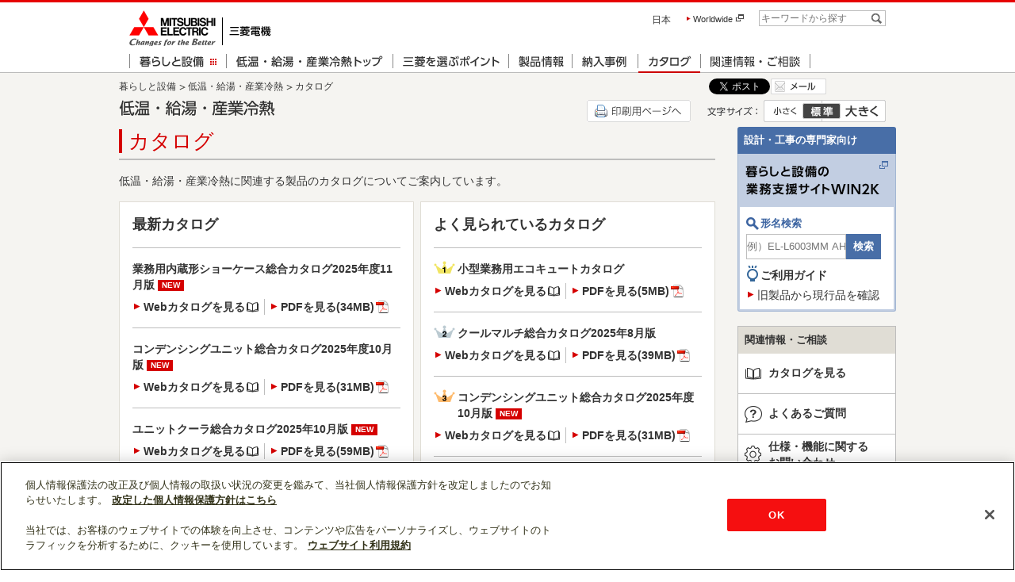

--- FILE ---
content_type: text/html
request_url: https://www.mitsubishielectric.co.jp/ldg/ja/hvacr/guide/catalog/index.html
body_size: 21093
content:
<!DOCTYPE html>
<html lang="ja" prefix="og: http://ogp.me/ns# fb: http://www.facebook.com/2008/fbml">
<head>
<meta charset="UTF-8">
<meta http-equiv="X-UA-Compatible" content="IE=edge,chrome=1">

<meta name="keywords" content="カタログ,低温・給湯・産業冷熱,三菱電機" />
<meta name="description" content="三菱電機の低温・給湯・産業冷熱サイトです。カタログをご覧頂けます。" />

<title>カタログ｜三菱電機　低温・給湯・産業冷熱</title>
<meta name="viewport" content="width=1024">
<link rel="alternate" media="handheld" href="/ldg/ja/hvacr/guide/catalog/index_sp.html">

<!-- OGP -->
<meta property="fb:app_id" content="1623614227864522">
<meta property="og:type" content="website" />
<meta property="og:url" content="https://www.mitsubishielectric.co.jp/ldg/ja/hvacr/guide/catalog/index.html" />
<meta property="og:title" content="カタログ｜三菱電機　低温・給湯・産業冷熱" />
<meta property="og:description" content="三菱電機の低温・給湯・産業冷熱サイトです。カタログをご覧頂けます。" />
<meta property="og:image" content="https://www.mitsubishielectric.co.jp/ldg/ja/common/img/img_ogp01.png" />
<!-- /OGP -->
<script type="text/javascript" src="//js.rtoaster.jp/Rtoaster.js"></script>

<!-- css -->
<link rel="stylesheet" type="text/css" href="https://www.mitsubishielectric.co.jp/shared/v0003/css/import.css" media="all" />
<link rel="stylesheet" type="text/css" href="/ldg/ja/common/css/import.css" media="all" />
<!-- contents_css_start -->
<link rel="stylesheet" type="text/css" href="/ldg/ja/information/products/common/css/lp1.css" media="all" />
<!-- contents_css_end -->
<!-- /css -->

<!-- js -->
<script type="text/javascript" src="/ldg/ja/common/lib/jquery/jquery-1.11.1.min.js"></script>
<script src="/ldg/ja/shared/js/lib/jquery.min.js"></script>
<script src="/ldg/ja/shared/js/include.js"></script>
<script type="text/javascript" src="/ldg/ja/common/lib/underscore-min.js"></script>
<script type="text/javascript" src="/ldg/ja/common/lib/jquery.cookie/jquery.cookie.js"></script>
<script type="text/javascript" src="/ldg/ja/common/lib/heightline/jquery.heightLine.js"></script>
<script type="text/javascript" src="/ldg/ja/common/lib/jcarousel/jquery.jcarousel.min.js"></script>
<script type="text/javascript" src="/ldg/ja/common/lib/example/jquery.example.js"></script>
<script type="text/javascript" src="/ldg/ja/common/js/main.js"></script>
<script type="text/javascript" src="/ldg/ja/common/js/base_ldg.js"></script>
<script type="text/javascript" src="/ldg/ja/common/js/footpanel.js"></script>
<script type="text/javascript" src="/ldg/ja/common/js/search_win2k.js"></script>
<script type="text/javascript" src="/ldg/ja/common/js/init.js"></script>
<!-- contents_js_start -->
<script type="text/javascript" src="/ldg/ja/information/products/common/js/lp1.js"></script>
<!-- contents_js_end -->
<script type="text/javascript" src="/shared/js/head_include.js"></script>

<!--[if lt IE 9]>
<script type="text/javascript" src="/ldg/ja/common/lib/html5shiv-printshiv.js"></script>
<script type="text/javascript" src="/ldg/ja/common/lib/PIE.js"></script>
<script type="text/javascript" src="/ldg/ja/common/js/pie_setting.js"></script>
<![endif]-->
<script type="text/javascript" src="/ldg/ja/common/js/ga_ldg.js"></script>
<!-- /js -->

</head>

<body>
<div id="fb-root"></div>
<script>(function(d, s, id) {
  var js, fjs = d.getElementsByTagName(s)[0];
  if (d.getElementById(id)) return;
  js = d.createElement(s); js.id = id;
  js.src = "//connect.facebook.net/ja_JP/sdk.js#xfbml=1&appId=1623614227864522&version=v2.0";
  fjs.parentNode.insertBefore(js, fjs);
}(document, 'script', 'facebook-jssdk'));</script>

<!-- marsfinderoff: index -->

<div id="container">

<!-- Mitsubishi Electric HEADER 980pix -->
<div id="global_header" class="w980_center">
<div class="container clearfix">
<div id="site_id">
<p><a href="/"><img src="/shared/v0003/img/header/logo_mitsubishi.gif" alt="Mitsubishi Electric | 三菱電機" width="179" height="45" /></a></p>
</div>
<div class="wrap_nav">
<div class="region">日本</div>
<div class="function_nav">
<p class="skipnav"><a href="#skipnav">メインメニューをとばして、このページの本文エリアへ</a></p>
<ul>
<li><a href="http://www.mitsubishielectric.com/worldwide/index.html" target="_blank">Worldwide <img src="/shared/v0003/img/common/icon_blank.gif" alt="新しいウィンドウが開きます" /></a></li>
</ul>
</div>
<div class="dynamic_nav">
<form action="/ldg/ja/mar/ja/search.x" method="get" name="seek" id="seek">
<fieldset>
<legend>サイト内検索フォーム</legend>
<ul>
<li class="q"><input name="q" type="text" id="phrase" placeholder="キーワードから探す" value="" /></li>
<li class="btn"><input name="image" type="image" src="/shared/v0003/img/header/dynamic_btn_search.gif" alt="検索" /></li>
</ul>
<div class="suggest">
</div>
</fieldset>
<input type="hidden" name="ec" value="utf8" />
<input type="hidden" name="mode" value="all" />
</form>
</div>
</div>
</div>
</div>
<!-- /Mitsubishi Electric HEADER980pix -->

<!-- グローバルナビ -->
<div id="global_nav" class="w980_center">
<div class="container">
<ul class="clearfix">
<li class="modal_switch"><a href="#"><img src="/ldg/ja/common/img/global_nav/products/bt_portal.png" alt="暮らしと設備" width="121" height="18" /></a></li>
<li><a href="/ldg/ja/hvacr/index.html"><img src="/ldg/ja/common/img/global_nav/products/bt_top_hvacr.png" alt="低温・給湯・産業冷熱トップ" width="209" height="18" /></a></li>
<li><a href="/ldg/ja/hvacr/guide/choice/index.html"><img src="/ldg/ja/common/img/global_nav/products/bt_point.png" alt="三菱を選ぶポイント" width="145" height="18" /></a></li>
<li><a href="/ldg/ja/hvacr/guide/lineup/index.html"><img src="/ldg/ja/common/img/global_nav/products/bt_lineup.png" alt="製品情報" width="79" height="18" /></a></li>
<li><a href="/ldg/ja/hvacr/guide/precedent/index.html"><img src="/ldg/ja/common/img/global_nav/products/bt_precedent.png" alt="納入事例" width="82" height="18" /></a></li>
<li class="current"><a href="/ldg/ja/hvacr/guide/catalog/index.html"><img src="/ldg/ja/common/img/global_nav/products/bt_catalog.png" alt="カタログ" width="78" height="18" /></a></li>
<li><a href="/ldg/ja/hvacr/guide/support/index.html"><img src="/ldg/ja/common/img/global_nav/products/bt_support.png" alt="関連情報・ご相談" width="137" height="18" /></a></li>
</ul>
</div>
</div>
<p id="skipnav">ここから本文</p>
<!-- /グローバルナビ -->


<!-- modal_nav -->
<div class="js-include" data-include-path="/ldg/ja/common/inc/products/modal_nav_portal.html" data-include-scripts="all"></div>
<!-- /modal_nav -->

<!-- wrapper -->
<div id="wrapper">

<!-- ページヘッダー -->
<div id="page_header" class="w980_center">

<!-- header_meta -->
<div id="page_header_meta" class="clearfix">

<!--[BREADCRUMBS BLOCK]--> 
<!-- breadcrumbs -->
<div class="js-include" data-include-path="/ldg/ja/hvacr/guide/catalog/inc/inc_bread_crumb_index.html" data-include-scripts="all"></div>
<!-- /breadcrumbs -->
<!--/[BREADCRUMBS BLOCK]-->

<!-- social_wrap -->
<div id="social_wrap">
<ul>
<li id="twitter"><a href="https://twitter.com/share" class="twitter-share-button" data-lang="ja" data-count="none">ツイート</a>
<script>!function(d,s,id){var js,fjs=d.getElementsByTagName(s)[0],p=/^http:/.test(d.location)?'http':'https';if(!d.getElementById(id)){js=d.createElement(s);js.id=id;js.src=p+'://platform.twitter.com/widgets.js';fjs.parentNode.insertBefore(js,fjs);}}(document, 'script', 'twitter-wjs');</script></li>
<li id="facebook">
<div class="fb-like" data-layout="button" data-action="like" data-show-faces="false" data-share="false"></div>
</li>
<li id="bt_mail"><a href="mailto:?subject=&amp;body=https://www.mitsubishielectric.co.jp/ldg/ja/hvacr/guide/catalog/index.html"><img src="/ldg/ja/common/img/header/bt_mail.png" alt="メール" class="rollover" width="70" height="20" /></a></li>
</ul>
</div>
<!-- /social_wrap -->

</div>
<!-- /header_meta -->

<!-- titleArea -->
<div id="module_titleArea" class="w980_center clearfix">
<!-- stitle -->
<div id="stitle">
<p class="title"><img src="/ldg/ja/common/img/sitetitle/products/title_hvacr.png" alt="低温・給湯・産業冷熱" width="197" height="20" /></p>
</div>
<!-- /stitle -->
<!-- printNavi -->
<div id="printNavi">
<p><a href="/ldg/ja/hvacr/guide/catalog/index_print.html"><img src="/ldg/ja/common/img/header/print.gif" width="131" height="28" alt="印刷用ページ" class="rollover" /></a></p>
</div>
<!-- /printNavi -->
<!-- 文字サイズ変更 -->
<div id="module_zoomFontSize">
<div class="label"><img src="/ldg/ja/common/img/module/zoom_hd.png" alt="文字サイズ変更" width="68" height="18" /></div>
<ul>
<li><a href="javascript:void(0)" id="zoomSmall">小さく</a></li>
<li><a href="javascript:void(0)" id="zoomReset">標準</a></li>
<li><a href="javascript:void(0)" id="zoomLarge">大きく</a></li>
</ul>
</div>
<!-- /文字サイズ変更 -->
</div>
<!-- /titleArea -->

</div>
<!-- /ページヘッダー -->

<!-- コンテンツ領域 -->
<div id="contents" class="contents_area contents_2col clearfix">

<noscript>
<div class="box_noscript">
<p>当ウェブサイトでは表示にJavaScriptを利用しているページがございます。<br>
ご覧になる際にはブラウザの設定でJavaScriptを有効にしてからご利用ください。</p>
</div>
</noscript>

<!-- main -->
<div id="main" class="main_area">

<!-- marsfinderon: index --> 
<!-- headline_lv1 -->
<div class="headline_lv1">
<div class="heading">
<h1 class="title txt">カタログ</h1>
</div>

</div>
<!-- /headline_lv1 -->
<!-- area_start_contents_body -->

<!-- basic -->
<p>低温・給湯・産業冷熱に関連する製品のカタログについてご案内しています。</p>
<!-- /basic -->

<!-- recommend_wrap -->
<div class="recommend_wrap">
<div class="multi_col multi_2col clearfix">
<!-- area_start_pcatalog_latest -->
<div class="js-include" data-include-path="/ldg/ja/hvacr/guide/catalog/inc/inc_latest.html" data-include-scripts="all"></div>
<!-- area_end_pcatalog_latest -->
<!-- area_start_pcatalog_ranking -->
<div class="js-include" data-include-path="/ldg/ja/hvacr/guide/catalog/inc/inc_ranking.html" data-include-scripts="all"></div>
<!-- area_end_pcatalog_ranking -->
</div>
</div>
<!-- /recommend_wrap -->

<!-- list_anchor -->
<ul class="list_anchor multi_col multi_3col clearfix">
<li class="col col1"><a href="#anc_catalog" class="js_css3"><span class="icon icon_right icon_anchor">Webカタログを見る</span></a></li>
<li class="col col2"><a href="#anc_catalog_form" class="js_css3"><span class="icon icon_right icon_anchor">カタログを請求する</span></a></li>
</ul>
<!-- /list_anchor -->

<!-- headline_lv2 -->
<div id="anc_catalog" class="headline_lv2">
<div class="heading">
<h2 class="title txt">Webカタログ</h2>
</div>
</div>
<!-- /headline_lv2 -->

<ul class="catalog_layout_switcher clearfix">
<li><label for="switch_cover"><input type="radio" name="catalog_layout_switcher" value="switch_cover" id="switch_cover" checked>表紙画像を表⽰</label></li>
<li><label for="switch_list"><input type="radio" name="catalog_layout_switcher" value="switch_list" id="switch_list">リストで表⽰</label></li>
</ul>

<!-- modal -->
<div class="modal_wrap">
<!-- md_list_float -->
<ul class="md_list_float clearfix">
<li class="modal_switch catalog_txt"><a href="#anc_howto" class="blt blt_tri_r">Webカタログとは</a></li>
<li class="catalog_txt"><a href="/ldg/wink/ssl/searchWebCatalog.do?cid=13" class="blt blt_tri_r" target="_blank"><span class="icon icon_blank icon_right">過去カタログ</span></a></li>
</ul>
<!-- /list_float -->
<div id="anc_howto" class="modal_body">

<!-- headline_lv1 -->
<div class="headline_lv1">
<div class="heading">
<p class="title txt">Webカタログとは</p>
</div>
</div>

<!-- /headline_lv1 -->
<p>Webカタログは、カタログのデジタルデータを簡単な操作で閲覧することができる無償ビューワーです。</p>

<!-- headline_lv2 -->
<div class="headline_lv2">
<div class="heading">
<p class="txt heading_txt">Webカタログの特徴</p>
</div>
</div>
<!-- /headline_lv2 -->
<ul class="list_normal">
<li>現行のカタログがお手元にない場合も、即座に閲覧・印刷ができます。</li>
<li>カタログのページをめくる感覚で閲覧することができます。</li>
<li>「全文検索」で形名や商品仕様等によるページ検索ができます。</li>
<li>カタログ内の微細文字も、拡大機能によって容易に判読できます。</li>
<li>コメント付きの付箋を自由に貼って目印をつけることができます。</li>
</ul>

<!-- headline_lv2 -->
<div class="headline_lv2">
<div class="heading">
<p class="txt heading_txt">基本操作</p>
</div>
</div>
<!-- /headline_lv2 -->
<p class="txt_center mt16"><img src="/ldg/ja/information/catalog/img/img_catalog_howto.png" alt="Webカタログ画面" width="650" height="471" /></p>
<dl>
<dt><span class="blt blt_num01 txt_bold">検索機能</span></dt>
<dd class="mb16">目次やページ一覧から対象ページに移動することができたり、全文検索で対象ページを検索できます。</dd>
<dt><span class="blt blt_num02 txt_bold">カタログ表示</span></dt>
<dd class="mb16">ページ内をクリックして、クリック箇所を中心にページを拡大表示できます。</dd>
<dt><span class="blt blt_num03 txt_bold">ページめくり</span></dt>
<dd class="mb16">一度クリックすると、1ページ移動します。数ページ先に移動する場合は、連続してクリックすることで、クリックした回数のページ数だけ移動することができます。</dd>
<dt><span class="blt blt_num04 txt_bold">メニューバー</span></dt>
<dd class="mb16">ページの移動、目次表示など、カタログを操作するためのメニューが配置されています。各メニューの詳細説明についてはWebカタログのメニューバーの「ヘルプ」をご確認ください。</dd>
</dl>

<div class="modal_close"><img src="/ldg/ja/common/img/module/bt_modal_close.png" alt="閉じる" width="49" height="49" /></div>

</div>
<div class="modal_bg"></div>
</div>
<!-- modal -->


<!-- area_start_pcatalog_list -->
<div class="js-include" data-include-path="/ldg/ja/hvacr/guide/catalog/inc/inc_list.html" data-include-scripts="all"></div>
<!-- area_end_pcatalog_list -->


<!-- md_frame_line -->
<div class="md_frame_line">
<p class="md_txt_plain"><span class="md_font16"><strong>掲載内容についての注意事項</strong></span></p>
<ul class="md_list_normal">
<li>掲載内容は、裏表紙に記載されている作成日付時点のものです。</li>
<li>お断りなしに仕様を変更することがありますのでご了承ください。</li>
<li>画面表示及び印刷の色は、実際の商品の色と多少異なる場合がありますのでご了承ください。</li>
</ul>
</div>
<!-- /md_frame_line -->


<!-- headline_lv2 -->
<div id="anc_catalog_form" class="headline_lv2">
<div class="heading">
<h2 class="title txt">カタログ請求</h2>
</div>
</div>
<!-- /headline_lv2 -->

<!-- basic -->
<p>カタログの送付をご希望の場合は、該当する製品の「資料請求」ボタンでカタログ請求ページへお進みください。</p>
<!-- /basic -->

<!-- webform -->
<!-- bdr_col -->
<div class="bdr_col clearfix" style="margin-top:18px;">
<div class="bdr_inner">
<p class="t-text">低温機器</p>
</div>
<div class="bdr_inner">
<p>コンデンシングユニット・ユニットクーラ・冷凍・冷蔵クーリングユニット・冷凍・冷蔵管理システム</p>
<div class="btn btn01">
<a class="btn_inner js_css3" href="https://www.mitsubishielectric.co.jp/ldg/catalog/ssl/php/catalogueselect.php?category_code=10020001
">
<span class="blt blt_box_r">資料請求</span>
</a>
</div>
</div>
<div class="bdr_inner">
<div class="col col1">
<p>内蔵形ショーケース</p>
<div class="btn btn01">
<a class="btn_inner js_css3" href="https://www.mitsubishielectric.co.jp/ldg/catalog/ssl/php/catalogueselect.php?category_code=10020002
">
<span class="blt blt_box_r">資料請求</span>
</a>
</div>
</div>
</div>
</div>

<div class="bdr_col clearfix">
<div class="bdr_inner">
<div class="col col1">
<p class="t-text">ヒートポンプ給湯機</p>
<div class="btn btn01">
<a class="btn_inner js_css3" href="https://www.mitsubishielectric.co.jp/ldg/catalog/ssl/php/catalogueselect.php?category_code=10020003">
<span class="blt blt_box_r">資料請求</span>
</a>
</div>
</div>
</div>

</div>
<div class="bdr_col clearfix">
<div class="bdr_inner">
<p class="t-text">産業冷熱</p>
</div>
<div class="bdr_inner">
<div class="col col1">
<p>産業チリングユニット・ブラインクーラ<br>
</p>
<div class="btn btn01">
<a class="btn_inner js_css3" href="https://www.mitsubishielectric.co.jp/ldg/catalog/ssl/php/catalogueselect.php?category_code=10020004">
<span class="blt blt_box_r">資料請求</span>
</a>
</div>
</div>
</div>

<div class="bdr_inner">
<div class="col col1">
<p>産業用除湿機</p>
<div class="btn btn01">
<a class="btn_inner js_css3" href="https://www.mitsubishielectric.co.jp/ldg/catalog/ssl/php/catalogueselect.php?category_code=10010005
">
<span class="blt blt_box_r">資料請求</span>
</a>
</div>
</div>
</div>
</div>

<!-- /bdr_col -->
<!-- /webform -->

<!-- area_end_contents_body -->

<!-- marsfinderoff: index -->

<!-- area_start_questionnaire_form -->
<div class="js-include" data-include-path="/ldg/ja/common/inc/enquete/enq_product_hvacr.html" data-include-scripts="all"></div>
<!-- area_end_questionnaire_form -->
</div>
<!-- /main -->

<!-- sub -->
<div id="sub" class="sub_area">

<!-- area_start_side_win2k_search -->
<div class="js-include" data-include-path="/ldg/ja/inc/inc_win2k_search.html" data-include-scripts="all"></div>
<!-- area_end_side_win2k_search -->


<div class="js-include" data-include-path="/ldg/ja/hvacr/guide/catalog/inc/inc_side_lnav_index.html" data-include-scripts="all"></div>

<div class="js-include" data-include-path="/ldg/ja/hvacr/inc/inc_side_support.html" data-include-scripts="all"></div>

<div class="js-include" data-include-path="/ldg/ja/hvacr/inc/inc_side_link.html" data-include-scripts="all"></div>

</div>
<!-- /sub -->

</div>
<!-- /コンテンツ領域 -->

<!-- ローカルフッター -->
<div class="local_footer product_footer">
<div class="inner">
<p class="pagetop"><a href="#container" class="blt blt_tri_top">ページトップに戻る</a></p>
<ul class="list_footer_nav">
<li><a href="/ldg/ja/hvacr/index.html">低温・給湯・産業冷熱トップ</a></li>
<li><a href="/ldg/ja/hvacr/guide/choice/index.html">三菱を選ぶポイント</a></li>
<li><a href="/ldg/ja/hvacr/guide/lineup/index.html">製品情報</a></li>
<li><a href="/ldg/ja/hvacr/guide/precedent/index.html">納入事例</a></li>
<li class="current"><a href="/ldg/ja/hvacr/guide/catalog/index.html">カタログ</a></li>
<li><a href="/ldg/ja/hvacr/guide/support/index.html">関連情報・ご相談</a></li>
</ul>
</div>
</div>
<div class="local_footer">
<div class="inner">
<p class="portal"><a href="/ldg/ja/" class="blt blt_box_r">暮らしと設備トップ</a></p>
<!-- area_start_pfooter_link -->
<div class="footerlink-js-include" data-file-path="/ldg/ja/common/inc/footer_link.html"></div>
<!-- area_end_pfooter_link -->
</div>
</div>
<!-- /ローカルフッター -->

</div>
<!-- /wrapper -->


<!-- グローバルフッタ -->
<div id="global_footer" class="w980_center">
<div class="container clearfix">
<div class="function_nav">
<ul class="clearfix">
<li class="first"><a href="/ldg/ja/sitemap.html">サイトマップ</a></li>
<li><a href="/terms/index.html">ウェブサイト利用規約</a></li>
<li><a href="/privacy/index.html">個人情報保護について</a></li>
</ul>
</div>
<address class="copyright">© Mitsubishi Electric Corporation</address>
</div>
</div>
<!-- /グローバルフッタ -->
</div>



<!-- コンバージョンコード -->
<script type="text/javascript">
function click_rtoaster(itemCode){
  Rtoaster.init("RTA-afdf-919ab516cb1e");
  Rtoaster.track(
  {"item1_code":itemCode}
  ,"/cvpdf.html"
  );
}
</script>
<!-- /コンバージョンコード -->

<!-- Yahoo Tag Managementタグ -->
<script id="tagjs" type="text/javascript">
  (function () {
    var tagjs = document.createElement("script");
    var s = document.getElementsByTagName("script")[0];
    tagjs.async = true;
    tagjs.src = "//s.yjtag.jp/tag.js#site=clT6OWw";
    s.parentNode.insertBefore(tagjs, s);
  }());
</script>
<noscript>
  <iframe src="//b.yjtag.jp/iframe?c=clT6OWw" width="1" height="1" frameborder="0" scrolling="no" marginheight="0" marginwidth="0"></iframe>
</noscript>
<!-- /Yahoo Tag Managementタグ -->

</body>
</html>


--- FILE ---
content_type: text/html
request_url: https://www.mitsubishielectric.co.jp/ldg/ja/common/inc/footer_link.html?_=1769532587214
body_size: 7312
content:
<ul class="footer_link_list clearfix">
    <li class="footer_link_item">
        <dl>
            <dt><a href="/ldg/ja/air/index.html" class="blt blt_box_r">空調・換気・衛生</a></dt>
            <dd>
                <ul>
                    <li><a href="/ldm/slim/" class="blt blt_tri_r">店舗・事務所用パッケージエアコン Mr.Slim</a></li>
                    <li><a href="/ldg/ja/air/products/multi/index.html" class="blt blt_tri_r">ビル用マルチエアコン</a></li>
                    <li><a href="/ldg/ja/air/products/pac/index.html" class="blt blt_tri_r">設備用パッケージエアコン</a></li>
                    <li><a href="/ldg/ja/air/products/central/index.html" class="blt blt_tri_r">水方式セントラル空調</a></li>
                    <li><a href="/ldg/ja/air/products/coldregion/index.html" class="blt blt_tri_r">寒冷地用空調 ズバ暖シリーズ</a></li>
                    <li><a href="/ldg/ja/air/products/computer/index.html" class="blt blt_tri_r">電算室用パッケージエアコン</a></li>
                    <li><a href="/ldg/ja/air/products/replace/index.html" class="blt blt_tri_r">更新用空調 リプレースシリーズ</a></li>
                    <li><a href="/ldg/ja/air/products/control/index.html" class="blt blt_tri_r">空調管理システム</a></li>
                    <li><a href="/ldg/ja/air/products/dehumid/index.html" class="blt blt_tri_r">産業用除湿機</a></li>
                    <li><a href="/ldg/ja/air/products/culossnay/index.html" class="blt blt_tri_r">業務用・設備用ロスナイ</a></li>
                    <li><a href="/ldg/ja/air/products/ventilationfan/index.html" class="blt blt_tri_r">換気扇・換気空清機ロスナイ</a></li>
                    <li><a href="/ldg/ja/air/products/industrialfan/index.html" class="blt blt_tri_r">産業用換気送風機</a></li>
                    <li><a href="/ldm/cufan/" class="blt blt_tri_r">業務用扇風機</a></li>
                    <li><a href="/ldm/jettowel/" class="blt blt_tri_r">ハンドドライヤー ジェットタオル</a></li>
                    <li><a href="/ldg/ja/air/products/smokedash/index.html" class="blt blt_tri_r">喫煙用集塵・脱臭機 スモークダッシュ（2025年3月末 製造・販売終了）</a></li>
                    <li><a href="/ldg/ja/air/products/cmairclean/index.html" class="blt blt_tri_r">業務用空気清浄機（2025年3月末 製造・販売終了）</a></li>
                    <li><a href="/ldg/ja/air/products/airclean/index.html" class="blt blt_tri_r">空気清浄機</a></li>
                    <li><a href="/ldm/deodorizer/" class="blt blt_tri_r">脱臭機</a></li>
                    <li><a href="http://www.mitsubishielectric.co.jp/home/kirigamine/setsubi/index.html" class="blt blt_tri_r">住宅設備用エアコン</a></li>
                    <li><a href="http://www.mitsubishielectric.co.jp/works/nakatsugawa/econucool/index.html" class="blt blt_tri_r">ヒートポンプ式冷温水システム </a></li>
                    <li><a href="/ldg/ja/air/sitemap.html" class="blt blt_tri_r">サイトマップ</a></li>
                </ul>
            </dd>
        </dl>
    <li class="footer_link_item">
        <dl>
            <dt><a href="/ldg/ja/hvacr/index.html" class="blt blt_box_r">低温・給湯・産業冷熱</a></dt>
            <dd>
                <ul>
                    <li><a href="/ldg/ja/hvacr/products/ref/index.html" class="blt blt_tri_r">低温機器</a></li>
                    <li><a href="/ldg/ja/hvacr/products/hotwater/index.html" class="blt blt_tri_r">ヒートポンプ給湯機</a></li>
                    <li><a href="/ldg/ja/hvacr/products/industry/index.html" class="blt blt_tri_r">産業冷熱</a></li>
                    <li><a href="/ldg/ja/air/products/dehumid/index.html" class="blt blt_tri_r">産業用除湿機</a></li>
                    <li><a href="/ldm/diahot/" class="blt blt_tri_r">業務用電気温水器</a></li>
                    <li><a href="https://www.mitsubishielectric.co.jp/home/kirigamine_setsubi/corporation/12/melsnow/" class="blt blt_tri_r">融雪用温水ヒートポンプユニット</a></li>
                    <li><a href="/ldg/ja/hvacr/sitemap.html" class="blt blt_tri_r">サイトマップ</a></li>
                </ul>
            </dd>
        </dl>
        <li class="footer_link_item">
            <dl><dt><a href="/ldg/ja/lighting/index.html" class="blt blt_box_r">照明</a></dt><dd>
                <ul>
                    <li><a href="/ldg/ja/lighting/products/fixture/index.html" class="blt blt_tri_r">照明器具</a></li>
                    <li><a href="/ldg/ja/lighting/products/lamp/index.html" class="blt blt_tri_r">ランプ</a></li>
                    <li><a href="/ldg/ja/lighting/products/control/index.html" class="blt blt_tri_r">照明制御</a></li>
                    <li><a href="/ldg/ja/lighting/sitemap.html" class="blt blt_tri_r">サイトマップ</a></li>
                </ul>
            </dd>
        </dl>
            <li class="footer_link_item"><dl><dt><a href="/ldg/ja/housing/index.html" class="blt blt_box_r">住宅用設備</a></dt><dd>
            <ul>
                <li><a href="/ldg/ja/air/products/ventilationfan/index.html" class="blt blt_tri_r">換気扇・換気空清機ロスナイ</a></li>
                <li><a href="/ldg/ja/air/products/airclean/index.html" class="blt blt_tri_r">空気清浄機</a></li>
                <li><a href="/ldm/deodorizer/" class="blt blt_tri_r">脱臭機</a></li>
                <li><a href="http://www.mitsubishielectric.co.jp/home/diahot/ecocute/index.html" class="blt blt_tri_r">三菱 エコキュート</a></li>
                <li><a href="http://www.mitsubishielectric.co.jp/home/diahot/index.html" class="blt blt_tri_r">電気温水器</a></li>
                <li><a href="http://www.mitsubishielectric.co.jp/home/ih_cooking/index.html" class="blt blt_tri_r">IHクッキングヒーター </a></li>
                <li><a href="http://www.mitsubishielectric.co.jp/home/builtin-dishwasher/index.html" class="blt blt_tri_r">ビルトイン食器洗い乾燥機 </a></li>
                <li><a href="http://www.mitsubishielectric.co.jp/works/nakatsugawa/econucool/index.html" class="blt blt_tri_r">ヒートポンプ式冷温水システム</a></li>
                <li><a href="https://www.mitsubishielectric.co.jp/home/kirigamine_setsubi/corporation/12/melsnow/" class="blt blt_tri_r">融雪用温水ヒートポンプユニット</a></li>
                <li><a href="http://www.mitsubishielectric.co.jp/home/hems/index.html" class="blt blt_tri_r">HEMS</a></li>
                <li><a href="http://www.mitsubishielectric.co.jp/home/kirigamine/setsubi/index.html" class="blt blt_tri_r">住宅設備用エアコン</a></li>
                <li><a href="/ldg/ja/housing/sitemap.html" class="blt blt_tri_r">サイトマップ</a></li>
            </ul>
        </dd>
    </dl>
</ul>

--- FILE ---
content_type: text/html
request_url: https://www.mitsubishielectric.co.jp/ldg/ja/common/inc/products/modal_nav_portal.html?_=1769532587215
body_size: 2147
content:
<div class="modal_nav">
<!-- nav_portal -->
<div class="nav_portal modal_body">
<nav class="modal-globalNav">
<div class="modal-globalNav_menu">
<div class="modal-menuList">
<div class="modal_close"><img src="/ldg/ja/common/img/module/bt_modal_close.png" alt="閉じる" width="49" height="49"></div>
<div class="modal-menuList_title"><a href="/ldg/ja/index.html"><span class="item_label blt blt_box_r">暮らしと設備トップ</span></a></div>
<ul class="clearfix">
<li class="modal-menuList_btn modal-menuList_btn-01"><a href="/ldg/ja/air/index.html"><span>空調・換気・衛生</span></a></li>
<li class="modal-menuList_btn modal-menuList_btn-02"><a href="/ldg/ja/hvacr/index.html"><span>低温・給湯・<br>産業冷熱</span></a></li>
<li class="modal-menuList_btn modal-menuList_btn-04"><a href="/ldg/ja/lighting/index.html"><span>照明</span></a></li>
<li class="modal-menuList_btn modal-menuList_btn-06"><a href="/ldg/ja/housing/index.html"><span>住宅用設備</span></a></li>
</ul>
</div>
<div class="modal-bannerList">
<ul class="clearfix">
<li class="modal-bannerList_btn modal-bannerList_btn-01"><a href="/ldg/ja/information/ieq/index.html"><span><strong>IEQ（室内環境の質）ソリューション</strong>この先の暮らしに寄り添うIEQ</span></a></li>
<li class="modal-bannerList_btn modal-bannerList_btn-02"><a href="/ldg/ja/information/precedent/index.html"><span><strong>事例を探す</strong></span></a></li>
<li class="modal-bannerList_btn modal-bannerList_btn-03"><a href="/ldg/ja/information/catalog/index.html"><span><strong>カタログを見る</strong></span></a></li>
<li class="modal-bannerList_btn modal-bannerList_btn-04"><a href="/ldg/ja/information/support/index.html"><span><strong>関連情報・ご相談</strong></span></a></li>
</ul>
</div>
</div>
</nav>
</div>
<!-- /nav_portal -->
<div class="modal_bg"></div>
</div>


--- FILE ---
content_type: text/html
request_url: https://www.mitsubishielectric.co.jp/ldg/ja/hvacr/guide/catalog/inc/inc_bread_crumb_index.html?_=1769532587216
body_size: 478
content:
<div id="module_breadcrumbs">
<ul class="clearfix">
<li class="first"><a href="/ldg/ja/index.html">暮らしと設備</a></li>
<li><a href="/ldg/ja/hvacr/index.html">低温・給湯・産業冷熱</a></li>
<li>カタログ</li>

</ul>
</div>


--- FILE ---
content_type: text/html
request_url: https://www.mitsubishielectric.co.jp/ldg/ja/hvacr/guide/catalog/inc/inc_latest.html?_=1769532587217
body_size: 4546
content:
<div class="box_wrap col">
<dl class="dlist_inner">
<dt>最新カタログ</dt>
<dd>
<ul class="inner_catalog">
<li>
<p class="title">業務用内蔵形ショーケース総合カタログ2025年度11月版<span class="icon_txt icon_txt_new icon_txt_m">NEW</span></p>
<div class="sub multi_col clearfix">
<div class="col col1"><a href="https://dl.mitsubishielectric.co.jp/dl/ldg/wink/wink_doc/contents/doc/WEB_CATA/RIP12533764/index.html" class="icon icon_catalog_s blt blt_tri_r" target="_blank" onclick="ga('send', 'event', 'Catalog', 'Click WebCatalog', 'RIP12533764');click_rtoaster('RIP12533764_W');">Webカタログを見る</a></div>
<div class="col col2"><a href="https://dl.mitsubishielectric.co.jp/dl/ldg/wink/wink_doc/contents/doc/WEB_CATA/RIP12533764/data/target.pdf" class="icon icon_pdf blt blt_tri_r" target="_blank" onclick="ga('send', 'event', 'Catalog', 'Click PDF', 'RIP12533764');click_rtoaster('RIP12533764_P');">PDFを見る(34MB)</a></div>
</div>
</li>
<li>
<p class="title">コンデンシングユニット総合カタログ2025年度10月版<span class="icon_txt icon_txt_new icon_txt_m">NEW</span></p>
<div class="sub multi_col clearfix">
<div class="col col1"><a href="https://dl.mitsubishielectric.co.jp/dl/ldg/wink/wink_doc/contents/doc/WEB_CATA/RMEES25W021/index.html" class="icon icon_catalog_s blt blt_tri_r" target="_blank" onclick="ga('send', 'event', 'Catalog', 'Click WebCatalog', 'RMEES25W021');click_rtoaster('RMEES25W021_W');">Webカタログを見る</a></div>
<div class="col col2"><a href="https://dl.mitsubishielectric.co.jp/dl/ldg/wink/wink_doc/contents/doc/WEB_CATA/RMEES25W021/data/target.pdf" class="icon icon_pdf blt blt_tri_r" target="_blank" onclick="ga('send', 'event', 'Catalog', 'Click PDF', 'RMEES25W021');click_rtoaster('RMEES25W021_P');">PDFを見る(31MB)</a></div>
</div>
</li>
<li>
<p class="title">ユニットクーラ総合カタログ2025年10月版<span class="icon_txt icon_txt_new icon_txt_m">NEW</span></p>
<div class="sub multi_col clearfix">
<div class="col col1"><a href="https://dl.mitsubishielectric.co.jp/dl/ldg/wink/wink_doc/contents/doc/WEB_CATA/RMEES25W022/index.html" class="icon icon_catalog_s blt blt_tri_r" target="_blank" onclick="ga('send', 'event', 'Catalog', 'Click WebCatalog', 'RMEES25W022');click_rtoaster('RMEES25W022_W');">Webカタログを見る</a></div>
<div class="col col2"><a href="https://dl.mitsubishielectric.co.jp/dl/ldg/wink/wink_doc/contents/doc/WEB_CATA/RMEES25W022/data/target.pdf" class="icon icon_pdf blt blt_tri_r" target="_blank" onclick="ga('send', 'event', 'Catalog', 'Click PDF', 'RMEES25W022');click_rtoaster('RMEES25W022_P');">PDFを見る(59MB)</a></div>
</div>
</li>
<li>
<p class="title">クールマルチ総合カタログ2025年8月版</p>
<div class="sub multi_col clearfix">
<div class="col col1"><a href="https://dl.mitsubishielectric.co.jp/dl/ldg/wink/wink_doc/contents/doc/WEB_CATA/RMEES25W011/index.html" class="icon icon_catalog_s blt blt_tri_r" target="_blank" onclick="ga('send', 'event', 'Catalog', 'Click WebCatalog', 'RMEES25W011');click_rtoaster('RMEES25W011_W');">Webカタログを見る</a></div>
<div class="col col2"><a href="https://dl.mitsubishielectric.co.jp/dl/ldg/wink/wink_doc/contents/doc/WEB_CATA/RMEES25W011/data/target.pdf" class="icon icon_pdf blt blt_tri_r" target="_blank" onclick="ga('send', 'event', 'Catalog', 'Click PDF', 'RMEES25W011');click_rtoaster('RMEES25W011_P');">PDFを見る(39MB)</a></div>
</div>
</li>
<li>
<p class="title">チリングユニット・ブラインクーラ総合カタログ　25年6月版</p>
<div class="sub multi_col clearfix">
<div class="col col1"><a href="https://dl.mitsubishielectric.co.jp/dl/ldg/wink/wink_doc/contents/doc/WEB_CATA/RMEES25W008/index.html" class="icon icon_catalog_s blt blt_tri_r" target="_blank" onclick="ga('send', 'event', 'Catalog', 'Click WebCatalog', 'RMEES25W008');click_rtoaster('RMEES25W008_W');">Webカタログを見る</a></div>
<div class="col col2"><a href="https://dl.mitsubishielectric.co.jp/dl/ldg/wink/wink_doc/contents/doc/WEB_CATA/RMEES25W008/data/target.pdf" class="icon icon_pdf blt blt_tri_r" target="_blank" onclick="ga('send', 'event', 'Catalog', 'Click PDF', 'RMEES25W008');click_rtoaster('RMEES25W008_P');">PDFを見る(31MB)</a></div>
</div>
</li>

</ul>
</dd>
</dl>
</div>


--- FILE ---
content_type: text/html
request_url: https://www.mitsubishielectric.co.jp/ldg/ja/hvacr/guide/catalog/inc/inc_ranking.html?_=1769532587218
body_size: 4267
content:
<div class="box_wrap col">
<dl class="dlist_inner">
<dt>よく見られているカタログ</dt>
<dd>
<ul class="inner_catalog inner_ranking">
<li>
<p class="title icon icon_rank_1st">小型業務用エコキュートカタログ</p>
<div class="sub multi_col clearfix">
<div class="col col1"><a href="https://dl.mitsubishielectric.co.jp/dl/ldg/wink/wink_doc/contents/doc/WEB_CATA/9101000/webcata.html" onclick="ga('send', 'event', 'Catalog', 'Click WebCatalog', 'S1893CA951E');" target="_blank" class="icon icon_catalog_s blt blt_tri_r">Webカタログを見る</a></div>
<div class="col col2"><a href="https://dl.mitsubishielectric.co.jp/dl/ldg/wink/wink_doc/contents/doc/WEB_CATA/9101000/pdfcata.html" onclick="ga('send', 'event', 'Catalog', 'Click PDF', 'S1893CA951E');" target="_blank" class="icon icon_pdf blt blt_tri_r">PDFを見る(5MB)</a></div>
</div>
</li>
<li>
<p class="title icon icon_rank_2nd">クールマルチ総合カタログ2025年8月版</p>
<div class="sub multi_col clearfix">
<div class="col col1"><a href="https://dl.mitsubishielectric.co.jp/dl/ldg/wink/wink_doc/contents/doc/WEB_CATA/9601000/webcata.html" onclick="ga('send', 'event', 'Catalog', 'Click WebCatalog', 'RMEES25W011');" target="_blank" class="icon icon_catalog_s blt blt_tri_r">Webカタログを見る</a></div>
<div class="col col2"><a href="https://dl.mitsubishielectric.co.jp/dl/ldg/wink/wink_doc/contents/doc/WEB_CATA/9601000/pdfcata.html" onclick="ga('send', 'event', 'Catalog', 'Click PDF', 'RMEES25W011');" target="_blank" class="icon icon_pdf blt blt_tri_r">PDFを見る(39MB)</a></div>
</div>
</li>
<li>
<p class="title icon icon_rank_3rd">コンデンシングユニット総合カタログ2025年度10月版<span class="icon_txt icon_txt_new icon_txt_m">NEW</span></p>
<div class="sub multi_col clearfix">
<div class="col col1"><a href="https://dl.mitsubishielectric.co.jp/dl/ldg/wink/wink_doc/contents/doc/WEB_CATA/9401100/webcata.html" onclick="ga('send', 'event', 'Catalog', 'Click WebCatalog', 'RMEES25W021');" target="_blank" class="icon icon_catalog_s blt blt_tri_r">Webカタログを見る</a></div>
<div class="col col2"><a href="https://dl.mitsubishielectric.co.jp/dl/ldg/wink/wink_doc/contents/doc/WEB_CATA/9401100/pdfcata.html" onclick="ga('send', 'event', 'Catalog', 'Click PDF', 'RMEES25W021');" target="_blank" class="icon icon_pdf blt blt_tri_r">PDFを見る(31MB)</a></div>
</div>
</li>
<li>
<p class="title icon icon_rank_4th">業務用エコキュート・HWHP・水熱源ヒートポンプ総合カタログ</p>
<div class="sub multi_col clearfix">
<div class="col col1"><a href="https://dl.mitsubishielectric.co.jp/dl/ldg/wink/wink_doc/contents/doc/WEB_CATA/9051000/webcata.html" onclick="ga('send', 'event', 'Catalog', 'Click WebCatalog', 'RMEES24W034');" target="_blank" class="icon icon_catalog_s blt blt_tri_r">Webカタログを見る</a></div>
<div class="col col2"><a href="https://dl.mitsubishielectric.co.jp/dl/ldg/wink/wink_doc/contents/doc/WEB_CATA/9051000/pdfcata.html" onclick="ga('send', 'event', 'Catalog', 'Click PDF', 'RMEES24W034');" target="_blank" class="icon icon_pdf blt blt_tri_r">PDFを見る(19MB)</a></div>
</div>
</li>
<li>
<p class="title icon icon_rank_5th">ユニットクーラ総合カタログ2025年10月版<span class="icon_txt icon_txt_new icon_txt_m">NEW</span></p>
<div class="sub multi_col clearfix">
<div class="col col1"><a href="https://dl.mitsubishielectric.co.jp/dl/ldg/wink/wink_doc/contents/doc/WEB_CATA/9501000/webcata.html" onclick="ga('send', 'event', 'Catalog', 'Click WebCatalog', 'RMEES25W022');" target="_blank" class="icon icon_catalog_s blt blt_tri_r">Webカタログを見る</a></div>
<div class="col col2"><a href="https://dl.mitsubishielectric.co.jp/dl/ldg/wink/wink_doc/contents/doc/WEB_CATA/9501000/pdfcata.html" onclick="ga('send', 'event', 'Catalog', 'Click PDF', 'RMEES25W022');" target="_blank" class="icon icon_pdf blt blt_tri_r">PDFを見る(59MB)</a></div>
</div>
</li>
</ul>
</dd>
</dl>
</div>


--- FILE ---
content_type: text/html
request_url: https://www.mitsubishielectric.co.jp/ldg/ja/hvacr/guide/catalog/inc/inc_list.html?_=1769532587219
body_size: 26403
content:
<!-- md_list_float -->
<ul class="md_list_float clearfix">

<li><a href="#anc_catalog01" class="blt blt_tri_d">ヒートポンプ給湯機</a></li>

<li><a href="#anc_catalog02" class="blt blt_tri_d">小型業務用エコキュート</a></li>

<li><a href="#anc_catalog03" class="blt blt_tri_d">産業用チリングユニット</a></li>

<li><a href="#anc_catalog04" class="blt blt_tri_d">コンデンシングユニット</a></li>

<li><a href="#anc_catalog05" class="blt blt_tri_d">ユニットクーラ</a></li>

<li><a href="#anc_catalog06" class="blt blt_tri_d">冷凍・冷蔵クーリングユニット</a></li>

<li><a href="#anc_catalog07" class="blt blt_tri_d">ショーケース</a></li>

<li><a href="#anc_catalog08" class="blt blt_tri_d">その他冷熱機器</a></li>

</ul>
<!-- /list_float -->
<!-- headline_lv3 -->
<div id="anc_catalog01" class="headline_lv3">
<div class="heading">
<h3 class="title txt">ヒートポンプ給湯機</h3>
</div>
</div>
<!-- /headline_lv3 -->
<!-- カラムのヘッダ================= -->
<!-- list_catalog -->
<ul class="list_catalog list_img_box list_4col clearfix">
<li class="box">
<div class="img"><img src="https://dl.mitsubishielectric.co.jp/dl/ldg/wink/wink_doc/contents/doc/WEB_CATA/thumbnail/9051000/cover.jpg" alt="業務用エコキュート・HWHP・水熱源ヒートポンプ総合カタログ" width="140" /></div>
<div class="body">
<p class="title">業務用エコキュート・HWHP・水熱源ヒートポンプ総合カタログ </p>
<p class="lead">用途に応じて提案できるヒートポンプ給湯機<br>
発行年月：2024/09<br>
総ページ数：96<br>
サイズ：A4</p>
<div class="btn btn_catalog btn02">
<a href="https://dl.mitsubishielectric.co.jp/dl/ldg/wink/wink_doc/contents/doc/WEB_CATA/RMEES24W034/index.html" class="btn_inner js_css3" target="_blank" onclick="ga('send', 'event', 'Catalog', 'Click WebCatalog', 'RMEES24W034');click_rtoaster('RMEES24W034_W');"><span class="icon icon_l_right icon_catalog02">Webカタログを見る</span></a>
</div>
<div class="btn btn_pdf btn02">
<a href="https://dl.mitsubishielectric.co.jp/dl/ldg/wink/wink_doc/contents/doc/WEB_CATA/RMEES24W034/data/target.pdf" class="btn_inner js_css3" target="_blank" onclick="ga('send', 'event', 'Catalog', 'Click PDF', 'RMEES24W034');click_rtoaster('RMEES24W034_P');"><span class="icon icon_right icon_pdf">PDFを見る(19MB)</span></a>
</div>
</div>
</li>

</ul>
<!-- /list_catalog -->
<!-- カラムのフッタ================= -->
<!-- catalog_table -->
<table class="catalog_table">
<tr>
<th>名称</th>
<th>発行年月</th>
<th>総ページ数/サイズ</th>
<th>&nbsp;</th>
</tr>

<tr>
<td>
<p class="title">業務用エコキュート・HWHP・水熱源ヒートポンプ総合カタログ </p>
<p class="lead">用途に応じて提案できるヒートポンプ給湯機</p>
</td>
<td>
<p>2024/09</p>
</td>
<td>
<p>96 / A4</p>
</td>
<td>
<div class="btn btn_catalog btn02">
<a href="https://dl.mitsubishielectric.co.jp/dl/ldg/wink/wink_doc/contents/doc/WEB_CATA/RMEES24W034/index.html" class="btn_inner js_css3" target="_blank" onclick="ga('send', 'event', 'Catalog', 'Click WebCatalog', 'RMEES24W034');click_rtoaster('RMEES24W034_W');"><span class="icon icon_l_right icon_catalog02">Webカタログを見る</span></a>
</div>
<div class="btn btn_pdf btn02">
<a href="https://dl.mitsubishielectric.co.jp/dl/ldg/wink/wink_doc/contents/doc/WEB_CATA/RMEES24W034/data/target.pdf" class="btn_inner js_css3" target="_blank" onclick="ga('send', 'event', 'Catalog', 'Click PDF', 'RMEES24W034');click_rtoaster('RMEES24W034_P');"><span class="icon icon_right icon_pdf">PDFを見る(19MB)</span></a>
</div>
</td>
</tr>

</table>
<!-- /catalog_table -->

<!-- headline_lv3 -->
<div id="anc_catalog02" class="headline_lv3">
<div class="heading">
<h3 class="title txt">小型業務用エコキュート</h3>
</div>
</div>
<!-- /headline_lv3 -->
<!-- カラムのヘッダ================= -->
<!-- list_catalog -->
<ul class="list_catalog list_img_box list_4col clearfix">
<li class="box">
<div class="img"><img src="https://dl.mitsubishielectric.co.jp/dl/ldg/wink/wink_doc/contents/doc/WEB_CATA/thumbnail/9101000/cover.jpg" alt="小型業務用エコキュートカタログ" width="140" /></div>
<div class="body">
<p class="title">小型業務用エコキュートカタログ </p>
<p class="lead">施設にちょうどいいが選べるエコキュート<br>
発行年月：2025/06<br>
総ページ数：28<br>
サイズ：A4</p>
<div class="btn btn_catalog btn02">
<a href="https://dl.mitsubishielectric.co.jp/dl/ldg/wink/wink_doc/contents/doc/WEB_CATA/S1893CA951E/index.html" class="btn_inner js_css3" target="_blank" onclick="ga('send', 'event', 'Catalog', 'Click WebCatalog', 'S1893CA951E');click_rtoaster('S1893CA951E_W');"><span class="icon icon_l_right icon_catalog02">Webカタログを見る</span></a>
</div>
<div class="btn btn_pdf btn02">
<a href="https://dl.mitsubishielectric.co.jp/dl/ldg/wink/wink_doc/contents/doc/WEB_CATA/S1893CA951E/data/target.pdf" class="btn_inner js_css3" target="_blank" onclick="ga('send', 'event', 'Catalog', 'Click PDF', 'S1893CA951E');click_rtoaster('S1893CA951E_P');"><span class="icon icon_right icon_pdf">PDFを見る(5MB)</span></a>
</div>
</div>
</li>

</ul>
<!-- /list_catalog -->
<!-- カラムのフッタ================= -->
<!-- catalog_table -->
<table class="catalog_table">
<tr>
<th>名称</th>
<th>発行年月</th>
<th>総ページ数/サイズ</th>
<th>&nbsp;</th>
</tr>

<tr>
<td>
<p class="title">小型業務用エコキュートカタログ </p>
<p class="lead">施設にちょうどいいが選べるエコキュート</p>
</td>
<td>
<p>2025/06</p>
</td>
<td>
<p>28 / A4</p>
</td>
<td>
<div class="btn btn_catalog btn02">
<a href="https://dl.mitsubishielectric.co.jp/dl/ldg/wink/wink_doc/contents/doc/WEB_CATA/S1893CA951E/index.html" class="btn_inner js_css3" target="_blank" onclick="ga('send', 'event', 'Catalog', 'Click WebCatalog', 'S1893CA951E');click_rtoaster('S1893CA951E_W');"><span class="icon icon_l_right icon_catalog02">Webカタログを見る</span></a>
</div>
<div class="btn btn_pdf btn02">
<a href="https://dl.mitsubishielectric.co.jp/dl/ldg/wink/wink_doc/contents/doc/WEB_CATA/S1893CA951E/data/target.pdf" class="btn_inner js_css3" target="_blank" onclick="ga('send', 'event', 'Catalog', 'Click PDF', 'S1893CA951E');click_rtoaster('S1893CA951E_P');"><span class="icon icon_right icon_pdf">PDFを見る(5MB)</span></a>
</div>
</td>
</tr>

</table>
<!-- /catalog_table -->

<!-- headline_lv3 -->
<div id="anc_catalog03" class="headline_lv3">
<div class="heading">
<h3 class="title txt">産業用チリングユニット</h3>
</div>
</div>
<!-- /headline_lv3 -->
<!-- カラムのヘッダ================= -->
<!-- list_catalog -->
<ul class="list_catalog list_img_box list_4col clearfix">
<li class="box">
<div class="img"><img src="https://dl.mitsubishielectric.co.jp/dl/ldg/wink/wink_doc/contents/doc/WEB_CATA/thumbnail/9301000/cover.jpg" alt="チリングユニット・ブラインクーラ総合カタログ　25年6月版" width="140" /></div>
<div class="body">
<p class="title">チリングユニット・ブラインクーラ総合カタログ　25年6月版 </p>
<p class="lead">水冷式ブラインクーラを追加<br>
発行年月：2025/07<br>
総ページ数：226<br>
サイズ：A4</p>
<div class="btn btn_catalog btn02">
<a href="https://dl.mitsubishielectric.co.jp/dl/ldg/wink/wink_doc/contents/doc/WEB_CATA/RMEES25W008/index.html" class="btn_inner js_css3" target="_blank" onclick="ga('send', 'event', 'Catalog', 'Click WebCatalog', 'RMEES25W008');click_rtoaster('RMEES25W008_W');"><span class="icon icon_l_right icon_catalog02">Webカタログを見る</span></a>
</div>
<div class="btn btn_pdf btn02">
<a href="https://dl.mitsubishielectric.co.jp/dl/ldg/wink/wink_doc/contents/doc/WEB_CATA/RMEES25W008/data/target.pdf" class="btn_inner js_css3" target="_blank" onclick="ga('send', 'event', 'Catalog', 'Click PDF', 'RMEES25W008');click_rtoaster('RMEES25W008_P');"><span class="icon icon_right icon_pdf">PDFを見る(31MB)</span></a>
</div>
</div>
</li>


<li class="box">
<div class="img"><img src="https://dl.mitsubishielectric.co.jp/dl/ldg/wink/wink_doc/contents/doc/WEB_CATA/thumbnail/9301300/cover.jpg" alt="チリングユニットモジュールチラーDT-R総合カタログ" width="140" /></div>
<div class="body">
<p class="title">チリングユニットモジュールチラーDT-R総合カタログ </p>
<p class="lead">多様なニーズにお応えするモジュールチラー<br>
発行年月：2025/06<br>
総ページ数：156<br>
サイズ：A4</p>
<div class="btn btn_catalog btn02">
<a href="https://dl.mitsubishielectric.co.jp/dl/ldg/wink/wink_doc/contents/doc/WEB_CATA/RMEES24W048/index.html" class="btn_inner js_css3" target="_blank" onclick="ga('send', 'event', 'Catalog', 'Click WebCatalog', 'RMEES24W048');click_rtoaster('RMEES24W048_W');"><span class="icon icon_l_right icon_catalog02">Webカタログを見る</span></a>
</div>
<div class="btn btn_pdf btn02">
<a href="https://dl.mitsubishielectric.co.jp/dl/ldg/wink/wink_doc/contents/doc/WEB_CATA/RMEES24W048/data/target.pdf" class="btn_inner js_css3" target="_blank" onclick="ga('send', 'event', 'Catalog', 'Click PDF', 'RMEES24W048');click_rtoaster('RMEES24W048_P');"><span class="icon icon_right icon_pdf">PDFを見る(26MB)</span></a>
</div>
</div>
</li>

</ul>
<!-- /list_catalog -->
<!-- カラムのフッタ================= -->
<!-- catalog_table -->
<table class="catalog_table">
<tr>
<th>名称</th>
<th>発行年月</th>
<th>総ページ数/サイズ</th>
<th>&nbsp;</th>
</tr>

<tr>
<td>
<p class="title">チリングユニット・ブラインクーラ総合カタログ　25年6月版 </p>
<p class="lead">水冷式ブラインクーラを追加</p>
</td>
<td>
<p>2025/07</p>
</td>
<td>
<p>226 / A4</p>
</td>
<td>
<div class="btn btn_catalog btn02">
<a href="https://dl.mitsubishielectric.co.jp/dl/ldg/wink/wink_doc/contents/doc/WEB_CATA/RMEES25W008/index.html" class="btn_inner js_css3" target="_blank" onclick="ga('send', 'event', 'Catalog', 'Click WebCatalog', 'RMEES25W008');click_rtoaster('RMEES25W008_W');"><span class="icon icon_l_right icon_catalog02">Webカタログを見る</span></a>
</div>
<div class="btn btn_pdf btn02">
<a href="https://dl.mitsubishielectric.co.jp/dl/ldg/wink/wink_doc/contents/doc/WEB_CATA/RMEES25W008/data/target.pdf" class="btn_inner js_css3" target="_blank" onclick="ga('send', 'event', 'Catalog', 'Click PDF', 'RMEES25W008');click_rtoaster('RMEES25W008_P');"><span class="icon icon_right icon_pdf">PDFを見る(31MB)</span></a>
</div>
</td>
</tr>

<tr>
<td>
<p class="title">チリングユニットモジュールチラーDT-R総合カタログ </p>
<p class="lead">多様なニーズにお応えするモジュールチラー</p>
</td>
<td>
<p>2025/06</p>
</td>
<td>
<p>156 / A4</p>
</td>
<td>
<div class="btn btn_catalog btn02">
<a href="https://dl.mitsubishielectric.co.jp/dl/ldg/wink/wink_doc/contents/doc/WEB_CATA/RMEES24W048/index.html" class="btn_inner js_css3" target="_blank" onclick="ga('send', 'event', 'Catalog', 'Click WebCatalog', 'RMEES24W048');click_rtoaster('RMEES24W048_W');"><span class="icon icon_l_right icon_catalog02">Webカタログを見る</span></a>
</div>
<div class="btn btn_pdf btn02">
<a href="https://dl.mitsubishielectric.co.jp/dl/ldg/wink/wink_doc/contents/doc/WEB_CATA/RMEES24W048/data/target.pdf" class="btn_inner js_css3" target="_blank" onclick="ga('send', 'event', 'Catalog', 'Click PDF', 'RMEES24W048');click_rtoaster('RMEES24W048_P');"><span class="icon icon_right icon_pdf">PDFを見る(26MB)</span></a>
</div>
</td>
</tr>

</table>
<!-- /catalog_table -->

<!-- headline_lv3 -->
<div id="anc_catalog04" class="headline_lv3">
<div class="heading">
<h3 class="title txt">コンデンシングユニット</h3>
</div>
</div>
<!-- /headline_lv3 -->
<!-- カラムのヘッダ================= -->
<!-- list_catalog -->
<ul class="list_catalog list_img_box list_4col clearfix">
<li class="box">
<div class="img"><img src="https://dl.mitsubishielectric.co.jp/dl/ldg/wink/wink_doc/contents/doc/WEB_CATA/thumbnail/9401100/cover.jpg" alt="コンデンシングユニット総合カタログ2025年度10月版" width="140" /></div>
<div class="body">
<p class="title">コンデンシングユニット総合カタログ2025年度10月版 <span class="icon_txt icon_txt_new icon_txt_m">NEW</span></p>
<p class="lead">ECOV DUAL2　ラインアップ拡充<br>
発行年月：2025/10<br>
総ページ数：152<br>
サイズ：A4</p>
<div class="btn btn_catalog btn02">
<a href="https://dl.mitsubishielectric.co.jp/dl/ldg/wink/wink_doc/contents/doc/WEB_CATA/RMEES25W021/index.html" class="btn_inner js_css3" target="_blank" onclick="ga('send', 'event', 'Catalog', 'Click WebCatalog', 'RMEES25W021');click_rtoaster('RMEES25W021_W');"><span class="icon icon_l_right icon_catalog02">Webカタログを見る</span></a>
</div>
<div class="btn btn_pdf btn02">
<a href="https://dl.mitsubishielectric.co.jp/dl/ldg/wink/wink_doc/contents/doc/WEB_CATA/RMEES25W021/data/target.pdf" class="btn_inner js_css3" target="_blank" onclick="ga('send', 'event', 'Catalog', 'Click PDF', 'RMEES25W021');click_rtoaster('RMEES25W021_P');"><span class="icon icon_right icon_pdf">PDFを見る(31MB)</span></a>
</div>
</div>
</li>

</ul>
<!-- /list_catalog -->
<!-- カラムのフッタ================= -->
<!-- catalog_table -->
<table class="catalog_table">
<tr>
<th>名称</th>
<th>発行年月</th>
<th>総ページ数/サイズ</th>
<th>&nbsp;</th>
</tr>

<tr>
<td>
<p class="title">コンデンシングユニット総合カタログ2025年度10月版 <span class="icon_txt icon_txt_new icon_txt_m">NEW</span></p>
<p class="lead">ECOV DUAL2　ラインアップ拡充</p>
</td>
<td>
<p>2025/10</p>
</td>
<td>
<p>152 / A4</p>
</td>
<td>
<div class="btn btn_catalog btn02">
<a href="https://dl.mitsubishielectric.co.jp/dl/ldg/wink/wink_doc/contents/doc/WEB_CATA/RMEES25W021/index.html" class="btn_inner js_css3" target="_blank" onclick="ga('send', 'event', 'Catalog', 'Click WebCatalog', 'RMEES25W021');click_rtoaster('RMEES25W021_W');"><span class="icon icon_l_right icon_catalog02">Webカタログを見る</span></a>
</div>
<div class="btn btn_pdf btn02">
<a href="https://dl.mitsubishielectric.co.jp/dl/ldg/wink/wink_doc/contents/doc/WEB_CATA/RMEES25W021/data/target.pdf" class="btn_inner js_css3" target="_blank" onclick="ga('send', 'event', 'Catalog', 'Click PDF', 'RMEES25W021');click_rtoaster('RMEES25W021_P');"><span class="icon icon_right icon_pdf">PDFを見る(31MB)</span></a>
</div>
</td>
</tr>

</table>
<!-- /catalog_table -->

<!-- headline_lv3 -->
<div id="anc_catalog05" class="headline_lv3">
<div class="heading">
<h3 class="title txt">ユニットクーラ</h3>
</div>
</div>
<!-- /headline_lv3 -->
<!-- カラムのヘッダ================= -->
<!-- list_catalog -->
<ul class="list_catalog list_img_box list_4col clearfix">
<li class="box">
<div class="img"><img src="https://dl.mitsubishielectric.co.jp/dl/ldg/wink/wink_doc/contents/doc/WEB_CATA/thumbnail/9501000/cover.jpg" alt="ユニットクーラ総合カタログ2025年10月版" width="140" /></div>
<div class="body">
<p class="title">ユニットクーラ総合カタログ2025年10月版 <span class="icon_txt icon_txt_new icon_txt_m">NEW</span></p>
<p class="lead">R32冷媒専用機（縦形）ラインアップ拡充！<br>
発行年月：2025/10<br>
総ページ数：172<br>
サイズ：A4</p>
<div class="btn btn_catalog btn02">
<a href="https://dl.mitsubishielectric.co.jp/dl/ldg/wink/wink_doc/contents/doc/WEB_CATA/RMEES25W022/index.html" class="btn_inner js_css3" target="_blank" onclick="ga('send', 'event', 'Catalog', 'Click WebCatalog', 'RMEES25W022');click_rtoaster('RMEES25W022_W');"><span class="icon icon_l_right icon_catalog02">Webカタログを見る</span></a>
</div>
<div class="btn btn_pdf btn02">
<a href="https://dl.mitsubishielectric.co.jp/dl/ldg/wink/wink_doc/contents/doc/WEB_CATA/RMEES25W022/data/target.pdf" class="btn_inner js_css3" target="_blank" onclick="ga('send', 'event', 'Catalog', 'Click PDF', 'RMEES25W022');click_rtoaster('RMEES25W022_P');"><span class="icon icon_right icon_pdf">PDFを見る(59MB)</span></a>
</div>
</div>
</li>

</ul>
<!-- /list_catalog -->
<!-- カラムのフッタ================= -->
<!-- catalog_table -->
<table class="catalog_table">
<tr>
<th>名称</th>
<th>発行年月</th>
<th>総ページ数/サイズ</th>
<th>&nbsp;</th>
</tr>

<tr>
<td>
<p class="title">ユニットクーラ総合カタログ2025年10月版 <span class="icon_txt icon_txt_new icon_txt_m">NEW</span></p>
<p class="lead">R32冷媒専用機（縦形）ラインアップ拡充！</p>
</td>
<td>
<p>2025/10</p>
</td>
<td>
<p>172 / A4</p>
</td>
<td>
<div class="btn btn_catalog btn02">
<a href="https://dl.mitsubishielectric.co.jp/dl/ldg/wink/wink_doc/contents/doc/WEB_CATA/RMEES25W022/index.html" class="btn_inner js_css3" target="_blank" onclick="ga('send', 'event', 'Catalog', 'Click WebCatalog', 'RMEES25W022');click_rtoaster('RMEES25W022_W');"><span class="icon icon_l_right icon_catalog02">Webカタログを見る</span></a>
</div>
<div class="btn btn_pdf btn02">
<a href="https://dl.mitsubishielectric.co.jp/dl/ldg/wink/wink_doc/contents/doc/WEB_CATA/RMEES25W022/data/target.pdf" class="btn_inner js_css3" target="_blank" onclick="ga('send', 'event', 'Catalog', 'Click PDF', 'RMEES25W022');click_rtoaster('RMEES25W022_P');"><span class="icon icon_right icon_pdf">PDFを見る(59MB)</span></a>
</div>
</td>
</tr>

</table>
<!-- /catalog_table -->

<!-- headline_lv3 -->
<div id="anc_catalog06" class="headline_lv3">
<div class="heading">
<h3 class="title txt">冷凍・冷蔵クーリングユニット</h3>
</div>
</div>
<!-- /headline_lv3 -->
<!-- カラムのヘッダ================= -->
<!-- list_catalog -->
<ul class="list_catalog list_img_box list_4col clearfix">
<li class="box">
<div class="img"><img src="https://dl.mitsubishielectric.co.jp/dl/ldg/wink/wink_doc/contents/doc/WEB_CATA/thumbnail/9601000/cover.jpg" alt="クールマルチ総合カタログ2025年8月版" width="140" /></div>
<div class="body">
<p class="title">クールマルチ総合カタログ2025年8月版 </p>
<p class="lead">25年3月版より、一部記載箇所改訂。<br>
発行年月：2025/08<br>
総ページ数：348<br>
サイズ：A4</p>
<div class="btn btn_catalog btn02">
<a href="https://dl.mitsubishielectric.co.jp/dl/ldg/wink/wink_doc/contents/doc/WEB_CATA/RMEES25W011/index.html" class="btn_inner js_css3" target="_blank" onclick="ga('send', 'event', 'Catalog', 'Click WebCatalog', 'RMEES25W011');click_rtoaster('RMEES25W011_W');"><span class="icon icon_l_right icon_catalog02">Webカタログを見る</span></a>
</div>
<div class="btn btn_pdf btn02">
<a href="https://dl.mitsubishielectric.co.jp/dl/ldg/wink/wink_doc/contents/doc/WEB_CATA/RMEES25W011/data/target.pdf" class="btn_inner js_css3" target="_blank" onclick="ga('send', 'event', 'Catalog', 'Click PDF', 'RMEES25W011');click_rtoaster('RMEES25W011_P');"><span class="icon icon_right icon_pdf">PDFを見る(39MB)</span></a>
</div>
</div>
</li>

</ul>
<!-- /list_catalog -->
<!-- カラムのフッタ================= -->
<!-- catalog_table -->
<table class="catalog_table">
<tr>
<th>名称</th>
<th>発行年月</th>
<th>総ページ数/サイズ</th>
<th>&nbsp;</th>
</tr>

<tr>
<td>
<p class="title">クールマルチ総合カタログ2025年8月版 </p>
<p class="lead">25年3月版より、一部記載箇所改訂。</p>
</td>
<td>
<p>2025/08</p>
</td>
<td>
<p>348 / A4</p>
</td>
<td>
<div class="btn btn_catalog btn02">
<a href="https://dl.mitsubishielectric.co.jp/dl/ldg/wink/wink_doc/contents/doc/WEB_CATA/RMEES25W011/index.html" class="btn_inner js_css3" target="_blank" onclick="ga('send', 'event', 'Catalog', 'Click WebCatalog', 'RMEES25W011');click_rtoaster('RMEES25W011_W');"><span class="icon icon_l_right icon_catalog02">Webカタログを見る</span></a>
</div>
<div class="btn btn_pdf btn02">
<a href="https://dl.mitsubishielectric.co.jp/dl/ldg/wink/wink_doc/contents/doc/WEB_CATA/RMEES25W011/data/target.pdf" class="btn_inner js_css3" target="_blank" onclick="ga('send', 'event', 'Catalog', 'Click PDF', 'RMEES25W011');click_rtoaster('RMEES25W011_P');"><span class="icon icon_right icon_pdf">PDFを見る(39MB)</span></a>
</div>
</td>
</tr>

</table>
<!-- /catalog_table -->

<!-- headline_lv3 -->
<div id="anc_catalog07" class="headline_lv3">
<div class="heading">
<h3 class="title txt">ショーケース</h3>
</div>
</div>
<!-- /headline_lv3 -->
<!-- カラムのヘッダ================= -->
<!-- list_catalog -->
<ul class="list_catalog list_img_box list_4col clearfix">
<li class="box">
<div class="img"><img src="https://dl.mitsubishielectric.co.jp/dl/ldg/wink/wink_doc/contents/doc/WEB_CATA/thumbnail/9801000/cover.jpg" alt="業務用内蔵形ショーケース総合カタログ2025年度11月版" width="140" /></div>
<div class="body">
<p class="title">業務用内蔵形ショーケース総合カタログ2025年度11月版 <span class="icon_txt icon_txt_new icon_txt_m">NEW</span></p>
<p class="lead">フリエコシリーズに５尺がラインアップ追加<br>
発行年月：2025/11<br>
総ページ数：44<br>
サイズ：A4</p>
<div class="btn btn_catalog btn02">
<a href="https://dl.mitsubishielectric.co.jp/dl/ldg/wink/wink_doc/contents/doc/WEB_CATA/RIP12533764/index.html" class="btn_inner js_css3" target="_blank" onclick="ga('send', 'event', 'Catalog', 'Click WebCatalog', 'RIP12533764');click_rtoaster('RIP12533764_W');"><span class="icon icon_l_right icon_catalog02">Webカタログを見る</span></a>
</div>
<div class="btn btn_pdf btn02">
<a href="https://dl.mitsubishielectric.co.jp/dl/ldg/wink/wink_doc/contents/doc/WEB_CATA/RIP12533764/data/target.pdf" class="btn_inner js_css3" target="_blank" onclick="ga('send', 'event', 'Catalog', 'Click PDF', 'RIP12533764');click_rtoaster('RIP12533764_P');"><span class="icon icon_right icon_pdf">PDFを見る(34MB)</span></a>
</div>
</div>
</li>

</ul>
<!-- /list_catalog -->
<!-- カラムのフッタ================= -->
<!-- catalog_table -->
<table class="catalog_table">
<tr>
<th>名称</th>
<th>発行年月</th>
<th>総ページ数/サイズ</th>
<th>&nbsp;</th>
</tr>

<tr>
<td>
<p class="title">業務用内蔵形ショーケース総合カタログ2025年度11月版 <span class="icon_txt icon_txt_new icon_txt_m">NEW</span></p>
<p class="lead">フリエコシリーズに５尺がラインアップ追加</p>
</td>
<td>
<p>2025/11</p>
</td>
<td>
<p>44 / A4</p>
</td>
<td>
<div class="btn btn_catalog btn02">
<a href="https://dl.mitsubishielectric.co.jp/dl/ldg/wink/wink_doc/contents/doc/WEB_CATA/RIP12533764/index.html" class="btn_inner js_css3" target="_blank" onclick="ga('send', 'event', 'Catalog', 'Click WebCatalog', 'RIP12533764');click_rtoaster('RIP12533764_W');"><span class="icon icon_l_right icon_catalog02">Webカタログを見る</span></a>
</div>
<div class="btn btn_pdf btn02">
<a href="https://dl.mitsubishielectric.co.jp/dl/ldg/wink/wink_doc/contents/doc/WEB_CATA/RIP12533764/data/target.pdf" class="btn_inner js_css3" target="_blank" onclick="ga('send', 'event', 'Catalog', 'Click PDF', 'RIP12533764');click_rtoaster('RIP12533764_P');"><span class="icon icon_right icon_pdf">PDFを見る(34MB)</span></a>
</div>
</td>
</tr>

</table>
<!-- /catalog_table -->

<!-- headline_lv3 -->
<div id="anc_catalog08" class="headline_lv3">
<div class="heading">
<h3 class="title txt">その他冷熱機器</h3>
</div>
</div>
<!-- /headline_lv3 -->
<!-- カラムのヘッダ================= -->
<!-- list_catalog -->
<ul class="list_catalog list_img_box list_4col clearfix">
<li class="box">
<div class="img"><img src="https://dl.mitsubishielectric.co.jp/dl/ldg/wink/wink_doc/contents/doc/WEB_CATA/thumbnail/9001000/cover.jpg" alt="低温制御機器総合カタログ" width="140" /></div>
<div class="body">
<p class="title">低温制御機器総合カタログ </p>
<p class="lead">低温倉庫や食品工場をまとめて集中管理。<br>
発行年月：2020/09<br>
総ページ数：56<br>
サイズ：A4</p>
<div class="btn btn_catalog btn02">
<a href="https://dl.mitsubishielectric.co.jp/dl/ldg/wink/wink_doc/contents/doc/WEB_CATA/RIP8601267A/index.html" class="btn_inner js_css3" target="_blank" onclick="ga('send', 'event', 'Catalog', 'Click WebCatalog', 'RIP8601267A');click_rtoaster('RIP8601267A_W');"><span class="icon icon_l_right icon_catalog02">Webカタログを見る</span></a>
</div>
<div class="btn btn_pdf btn02">
<a href="https://dl.mitsubishielectric.co.jp/dl/ldg/wink/wink_doc/contents/doc/WEB_CATA/RIP8601267A/data/target.pdf" class="btn_inner js_css3" target="_blank" onclick="ga('send', 'event', 'Catalog', 'Click PDF', 'RIP8601267A');click_rtoaster('RIP8601267A_P');"><span class="icon icon_right icon_pdf">PDFを見る(13MB)</span></a>
</div>
</div>
</li>

</ul>
<!-- /list_catalog -->
<!-- カラムのフッタ================= -->
<!-- catalog_table -->
<table class="catalog_table">
<tr>
<th>名称</th>
<th>発行年月</th>
<th>総ページ数/サイズ</th>
<th>&nbsp;</th>
</tr>

<tr>
<td>
<p class="title">低温制御機器総合カタログ </p>
<p class="lead">低温倉庫や食品工場をまとめて集中管理。</p>
</td>
<td>
<p>2020/09</p>
</td>
<td>
<p>56 / A4</p>
</td>
<td>
<div class="btn btn_catalog btn02">
<a href="https://dl.mitsubishielectric.co.jp/dl/ldg/wink/wink_doc/contents/doc/WEB_CATA/RIP8601267A/index.html" class="btn_inner js_css3" target="_blank" onclick="ga('send', 'event', 'Catalog', 'Click WebCatalog', 'RIP8601267A');click_rtoaster('RIP8601267A_W');"><span class="icon icon_l_right icon_catalog02">Webカタログを見る</span></a>
</div>
<div class="btn btn_pdf btn02">
<a href="https://dl.mitsubishielectric.co.jp/dl/ldg/wink/wink_doc/contents/doc/WEB_CATA/RIP8601267A/data/target.pdf" class="btn_inner js_css3" target="_blank" onclick="ga('send', 'event', 'Catalog', 'Click PDF', 'RIP8601267A');click_rtoaster('RIP8601267A_P');"><span class="icon icon_right icon_pdf">PDFを見る(13MB)</span></a>
</div>
</td>
</tr>

</table>
<!-- /catalog_table -->



--- FILE ---
content_type: text/html
request_url: https://www.mitsubishielectric.co.jp/ldg/ja/common/inc/enquete/enq_product_hvacr.html?_=1769532587220
body_size: 4712
content:
<div class="box_form box_survey">
<p class="title icon icon_survey">「三菱電機 低温・給湯・産業冷熱」についてのアンケート</p>
<p class="lead">日頃より「三菱電機 低温・給湯・産業冷熱」をご利用いただきありがとうございます。 当サイトのご利用についてアンケートにご協力ください。</p>

<form name="gaEnq">
<div class="inner">
<div class="enq_wrap">
<p class="enq_title" name="gaEnq1">1．サイトをご利用いただいた目的を教えてください。</p>
<div class="enq_body clearfix">
<label><input type="checkbox" name="q1" value="1"><span class="answer">購入検討中の製品について調べる</span></label>
<label><input type="checkbox" name="q1" value="2"><span class="answer">購入製品の詳細を調べる</span></label>
<label><input type="checkbox" name="q1" value="3"><span class="answer">事例について調べる</span></label>
<label><input type="checkbox" name="q1" value="4"><span class="answer">お問い合わせ先を調べる</span></label>
<label><input type="checkbox" name="q1" value="5"><span class="answer">その他</span></label>
</div>
</div>
<div class="enq_wrap">
<p class="enq_title" name="gaEnq2">2．お探しの情報は見つかりましたか？</p>
<div class="enq_body clearfix">
<label><input type="radio" name="q2" value="1"><span class="answer">短時間で見つけることができた</span></label>
<label><input type="radio" name="q2" value="2"><span class="answer">見つかったが時間がかかった</span></label>
<label><input type="radio" name="q2" value="3"><span class="answer">見つからなかった</span></label>
</div>
<p class="enq_title mt8" name="gaEnq4">お探しの情報を教えてください。</p>
<div class="enq_body clearfix">
<label><input type="checkbox" name="q4" value="1"><span class="answer">取扱説明書</span></label>
<label><input type="checkbox" name="q4" value="2"><span class="answer">据付工事説明書</span></label>
<label><input type="checkbox" name="q4" value="3"><span class="answer">製品画像</span></label>
<label><input type="checkbox" name="q4" value="4"><span class="answer">納入仕様書</span></label>
<label><input type="checkbox" name="q4" value="5"><span class="answer">CADシンボル</span></label>
<label><input type="checkbox" name="q4" value="6"><span class="answer">技術・工事マニュアル</span></label>
<label><input type="checkbox" name="q4" value="7"><span class="answer">冷熱ハンドブック</span></label>
<label><input type="checkbox" name="q4" value="8"><span class="answer">サービスハンドブック</span></label>
<label><input type="checkbox" name="q4" value="9"><span class="answer">Webカタログ</span></label>
<label><input type="checkbox" name="q4" value="10"><span class="answer">計算ソフト</span></label>
<label><input type="checkbox" name="q4" value="11"><span class="answer">納入事例</span></label>
<label><input type="checkbox" name="q4" value="12"><span class="answer">その他技術資料</span></label>
<label><input type="checkbox" name="q4" value="13"><span class="answer">その他製品情報</span></label>
</div>
</div>
<div class="enq_wrap">
<p class="enq_title" name="gaEnq3">3．お客様について当てはまる項目を選択してください。</p>
<div class="enq_body clearfix">
<label><input type="radio" name="q3" value="1"><span class="answer">建築主・オーナー</span></label>
<label><input type="radio" name="q3" value="2"><span class="answer">設計事務所</span></label>
<label><input type="radio" name="q3" value="3"><span class="answer">建設会社・工務店</span></label>
<label><input type="radio" name="q3" value="4"><span class="answer">サブコン・工事店</span></label>
<label><input type="radio" name="q3" value="5"><span class="answer">卸店</span></label>
<label><input type="radio" name="q3" value="6"><span class="answer">代理店・販売店</span></label>
<label><input type="radio" name="q3" value="8"><span class="answer">個人のお客様</span></label>
<label><input type="radio" name="q3" value="7"><span class="answer">その他</span></label>
</div>
</div>
</div>
<p class="enq_afterword">回答内容は今後のサイトの改善に役立てる為に利用させていただきます。</p>
<div class="enq_submit"><input class="btn_submit js_css3" type="button" value="回答する" onclick="gaEnqCheck();"></div>
</form>

</div>


--- FILE ---
content_type: text/html
request_url: https://www.mitsubishielectric.co.jp/ldg/ja/inc/inc_win2k_search.html?_=1769532587221
body_size: 1396
content:
<!-- side_win2k_search -->
<div class="side_win2k side_win2k_search">
<a href="https://www.mitsubishielectric.co.jp/ldg/wink/" target="_blank">
<p class="lead js_css3">設計・工事の専門家向け</p>
<div class="bnr js_css3"><img src="/ldg/ja/common/img/module/bnr_win2k_sam.png" alt="暮らしと設備の業務支援サイト" width="198" height="64" class="rollover" /></div>
</a>
<div class="search">
<div class="inner">
<p class="title icon icon_search04">形名検索</p>
<form onsubmit="side_search_win2k();return false;" name="form_side_win2k">
<input class="keyword" name="side_input_cat6code" value="" type="text" placeholder="例）EL-L6003MM AHZ" ><input class="submit" value="検索" onclick="side_search_win2k();return false;" type="submit">
</form>
<p class="titlelink icon icon_hint"><a href="https://www.mitsubishielectric.co.jp/ldg/wink/wink_parts/manual/" target="_blank">ご利用ガイド</a></p>
<ul>
<li>
<a class="blt blt_tri_r" href="https://www.mitsubishielectric.co.jp/ldg/wink/wink_parts/manual/e_current.html" target="_blank">旧製品から現行品を確認</a>
</li>
</ul>
</div>
</div>
</div>
<!-- /side_win2k_search -->


--- FILE ---
content_type: text/html
request_url: https://www.mitsubishielectric.co.jp/ldg/ja/hvacr/inc/inc_side_support.html?_=1769532587223
body_size: 1448
content:
<!-- side_support -->
<div class="side_support">
<dl>
<dt>関連情報・ご相談</dt>
<dd><a href="/ldg/ja/hvacr/guide/catalog/index.html"><span class="icon icon_catalog">カタログを見る</span></a></dd>
<dd><a href="/ldg/ja/hvacr/guide/support/faq/index.html"><span class="icon icon_faq">よくあるご質問</span></a></dd>
<dd><a href="/ldg/ja/hvacr/guide/support/spec.html"><span class="icon icon_spec">仕様・機能に関する<br>お問い合わせ</span></a></dd>
<dd><a href="/ldg/ja/hvacr/guide/support/law/index.html"><span class="icon icon_law">関連法規・制度</span></a></dd>
<dd><a href="/ldg/ja/hvacr/guide/support/download.html"><span class="icon icon_dl">ツールダウンロード</span></a></dd>
<dd><a href="/ldg/ja/hvacr/guide/support/purchase.html"><span class="icon icon_purchase">商談・リニューアルに関するご相談</span></a></dd>
<dd class="separate"><a href="/ldg/ja/hvacr/guide/support/repair.html"><span class="icon icon_repair">修理に関するご相談</span></a></dd>
<dd><a href="/ldg/ja/information/subsidy/local-gov/"><span class="icon icon_subsidy">補助金情報支援サイトのご案内</span></a></dd>
</dl>
</div>
<!-- /side_support -->

--- FILE ---
content_type: text/html
request_url: https://www.mitsubishielectric.co.jp/ldg/ja/hvacr/inc/inc_side_link.html?_=1769532587224
body_size: 2104
content:
<div class="side_bnr link_hv_img">
<ul>
<li>
<a href="https://www.mitsubishielectric.co.jp/home/shiawase-share/">
<div class="img"><img src="/ldg/ja/img/bnr/newbrand_banner.jpg" alt="しあわせをわかちあい、誰もが自分らしい100年を生きるためのライフソリューションをお届けします。" height="48" width="200" /></div>
<span class="blt blt_tri_r">しあわせをわかちあい、誰もが自分らしい100年を生きるためのライフソリューションをお届けします。</span>
</a>
</li>
<li>
<a href="/ldg/ja/information/ieq/index.html">
<div class="img"><img src="/ldg/ja/img/bnr/bnr_ieq.jpg" alt="この先の暮らしに寄り添うIEQ（室内環境の質）" height="48" width="200" /></div>
<span class="blt blt_tri_r">この先の暮らしに寄り添うIEQ（室内環境の質）</span>
</a>
</li>
<li>
<a href="/service/taiyo/index.html">
<div class="img"><img src="/ldg/ja/img/bnr/bnr_after_taiyoko.png" alt="太陽光発電システムのアフターサービスについて" height="48" width="200" /></div>
<span class="blt blt_tri_r">当社ブランド太陽光発電システムの製造・販売終了について</span>
</a>
</li>
<li>
<a href="https://www.jraia.or.jp/info/2023/12/21/000640.html" target="_blank">
<div class="img"><img src="/ldg/ja/img/bnr/ME_kaizou.jpg" alt="改造はダメ！！" height="48" width="200" /></div>
<span class="blt blt_tri_r"><span class="icon icon_blank icon_right">改造はダメ！！</span></span>
</a>
</li>
<li>
<a href="https://www.jraia.or.jp/info/2023/12/14/000629.html" target="_blank">
<div class="img"><img src="/ldg/ja/img/bnr/ME_reibai.jpg" alt="冷媒入替はダメ！！" height="48" width="200" /></div>
<span class="blt blt_tri_r"><span class="icon icon_blank icon_right">冷媒入替はダメ！！</span></span>
</a>
</li></ul>
</div>



--- FILE ---
content_type: text/css
request_url: https://www.mitsubishielectric.co.jp/shared/v0003/css/import.css
body_size: 153
content:
@charset "UTF-8";/* エスケープ */



/*
	--------------------------------
	Created: 2014.03.25
	Last Modified:
	--------------------------------
*/



@import "base.css";
@import "header_footer.css";
@import "module.css";


--- FILE ---
content_type: text/css
request_url: https://www.mitsubishielectric.co.jp/ldg/ja/common/css/import.css
body_size: 441
content:
@charset "UTF-8";
/* エスケープ */
/*
	--------------------------------
	Created: 2014.06.20
	Last Modified: 
	--------------------------------
*/
@import url(module.css);
@import url(gp_module.css);


--- FILE ---
content_type: text/css
request_url: https://www.mitsubishielectric.co.jp/ldg/ja/information/products/common/css/lp1.css
body_size: 9881
content:
@charset "UTF-8";


/* 【製品情報】
---------------------------------------------------*/

/* list_box */
.ct_list_box { margin: 12px 0 0 -15px; padding-bottom: 15px; }
.ct_list_box + .ct_list_box { margin-top: -16px; }
.ct_list_box.ct_list_3col .box { width: 238px; }
.ct_list_box.ct_list_3col .box .img { width: 238px; max-height: none; overflow: hidden; border:0; border-bottom: 1px solid #e0ddd5; }
.ct_list_box .box { float: left; margin: 8px 0 0 15px; border: 1px solid #e0ddd5; background: #fff; }
.ct_list_box .box .box_inner { display: block; }
.ct_list_box .box .box_inner:hover .lead { text-decoration: none; }
.ct_list_box .box .img { overflow: hidden; }
.ct_list_box .box .title{ padding: 0 8px; }
.ct_list_box .box .title { margin: 8px 0 0; font-weight: bold; }
.ct_list_box .box a { padding-bottom: 7px; text-decoration: none; }
.ct_list_box .box a .title { color: #333; }
.ct_list_box .box a .title .icon { padding-right: 24px; }

.lineup_indexList { margin: 18px 0 0; border: 1px solid #e0ddd5; background: #fff; }
.lineup_indexList_item { border-top: 1px solid #e0ddd5; }
.lineup_indexList_item:first-child { border-top: 0; }
.lineup_indexList .item_lp2 { padding: 16px 16px; }
.lineup_indexList .item_lp2:not(.item_lp2-single) { position: relative; cursor: pointer; }
.lineup_indexList .item_lp2:not(.item_lp2-single):hover { background: #f0f0f0; }
.lineup_indexList .item_lp2 .thumb { float: left; width: 132px; margin: 0 12px 0 0; }
.lineup_indexList .item_lp2 .thumb img { width: 130px; height: auto; border: 1px solid #bdbdbd; }
.lineup_indexList .item_lp2 .content { overflow: hidden; }
.lineup_indexList .item_lp2 .title { display: inline-block; margin: 3px 0 0; font-size: 128.57%; }
.lineup_indexList .item_lp2 .title a { color: #d50000; }
.lineup_indexList .item_lp2 .lead { margin: 6px 0 0 15px; font-size: 86%; color: #6e6e6e; }
.lineup_indexList .item_lp2 .btn_all { position: absolute; bottom: 0; right: 16px; padding: 0 0 0 20px; font-size: 86%; font-weight: bold; background: url(/ldg/ja/common/img/module/bullet/bullet_arrow_down.png) no-repeat left center; }
.lineup_indexList .is-open .item_lp2:not(.item_lp2-single) { background: #e0ddd5; }
.lineup_indexList .is-open .item_lp2 .btn_all { background-image: url(/ldg/ja/common/img/module/bullet/bullet_arrow_up.png); }
.lineup_indexList .is-open + .is-open { border-top-color: #bdbdbd; }

.lineup_indexList .all_lineup { display: none; }
.lineup_indexList .all_lineup_list { padding: 0 0 25px 66px; }
.lineup_indexList .item_lp3 { float: left; width: 310px; margin: 24px 14px 0 0; }
.lineup_indexList .item_lp3 .thumb { float: left; width: 82px; margin: 0 12px 0 0; }
.lineup_indexList .item_lp3 .thumb img { width: 80px; height: auto; border: 1px solid #bdbdbd; }
.lineup_indexList .item_lp3 .content { overflow: hidden; }
.lineup_indexList .item_lp3 .title { margin: 0; line-height: 1.2857; }
.lineup_indexList .item_lp3 .tags { padding: 2px 0 0 18px; }
.lineup_indexList .all_lineup .btn_close { background: #e0ddd5; padding: 10px 16px; text-align: right; font-size: 86%; font-weight: bold; cursor: pointer; }
.lineup_indexList .all_lineup .btn_close span { padding: 0 0 0 20px; background: url(/ldg/ja/common/img/module/bullet/bullet_arrow_up.png) no-repeat left center; }


/* 【納入事例】
---------------------------------------------------*/
.contents_area .precedent_keyword_search { border-color: #e0ddd5;}
.contents_area .precedent_keyword_search .title { padding-right: 5px;}
.contents_area .precedent_keyword_search .search .keyword_wrap .keyword { width: 454px;}

.precedent_search_status { display: table;}
.precedent_search_status .col { display: table-cell; vertical-align: top; line-height: 1.6em;}
.precedent_search_status .col01 { white-space: nowrap;}
.precedent_search_status .results { margin: 0 20px 0 0;}
.precedent_search_status .results_num { margin-left: 3px; font-size: 157.14%; font-weight: bold; vertical-align: bottom; position: relative; top: -3px;}
.precedent_search_status .filtering { display: table;}
.precedent_search_status .filtering dt,
.precedent_search_status .filtering dd { display: table-cell; vertical-align: top;}
.precedent_search_status .filtering dt { white-space: nowrap;}
.precedent_search_status .filtering_list,
.precedent_search_status .filtering_list li,
.precedent_search_status .filtering_reset { display: inline;}
.precedent_search_status .filtering_list li { margin-right: 10px;}
.precedent_search_status .filtering_reset { margin: 0 0 0 10px;}
.precedent_search_status .filtering_reset a { padding-left: 18px; background: url(/ldg/ja/common/img/module/icon/icon_cancel.png) no-repeat left 50%;}
.precedent_search_status .filtering_reset span { padding-left: 18px; background: url(/ldg/ja/common/img/module/icon/icon_cancel03.png) no-repeat left 50%; color: #918f8f;}

.contents_area .precedent_search_table { border: 1px solid #e0ddd5; margin-bottom: 36px;}
.contents_area .precedent_search_table th { border-color: #f5f4f1; text-align: center; vertical-align: middle;}
.contents_area .precedent_search_table td { padding: 14px 20px; border-left: 0; border-color: #e0ddd5; background: #fff;}
.contents_area .precedent_search_table .list_float { margin-top: 0;}
.contents_area .precedent_search_table input[type="checkbox"] { margin-right: 4px;}
.contents_area .precedent_search_table .hide_more .more_item { display: none;}
.contents_area .precedent_search_table .btn_more { float: right; margin-top: 8px;}

.precedent_result_info { margin: 27px 0 0;}
.precedent_result_info .results_num { font-size: 157.14%; font-weight: bold;}

.precedent_result_controller .col01 { float: left;}
.precedent_result_controller dl,
.precedent_result_controller dt,
.precedent_result_controller dd,
.precedent_result_max_num select { display: inline-block; vertical-align: bottom;}
.precedent_result_controller dt { font-weight: bold;}
.precedent_result_sort ul { margin-right: 20px;}
.precedent_result_sort li { float: left; margin-right: 16px;}
.precedent_result_sort li input[type="radio"] { margin-right: 4px;}
.precedent_result_max_num select { font-size: 114.29%;}
.contents_area .precedent_result_pagenation ul li a img,
.contents_area .precedent_result_pagenation ul li .disabled img { margin-left: 0;}
.contents_area .precedent_result_pagenation ul li.first img,
.contents_area .precedent_result_pagenation ul li.last img { width: 12px;}
.contents_area .precedent_result_pagenation ul li.first a,
.contents_area .precedent_result_pagenation ul li.last a,
.contents_area .precedent_result_pagenation ul li.first .disabled,
.contents_area .precedent_result_pagenation ul li.last .disabled { padding: 0 5px;}
.contents_area .precedent_result_pagenation ul li.prev a,
.contents_area .precedent_result_pagenation ul li.next a,
.contents_area .precedent_result_pagenation ul li.prev .disabled,
.contents_area .precedent_result_pagenation ul li.next .disabled { padding: 0 6px;}
.precedent_result_info + .precedent_result_controller .precedent_result_pagenation { margin-top: 10px;}



/* 【カタログ】
---------------------------------------------------*/
.contents_area .recommend_wrap .dlist_inner .blt:before { margin-left: 0;}

.contents_area .catalog_anchor {margin: 40px 0 36px;}
.catalog_txt {margin: 0 0 0 32px!important;}
.catalog_txt:first-of-type {margin: 0!important;}

/* Webカタログ */
.catalog_layout_switcher { float: left; margin: 0 51px 0 -20px;}
.catalog_layout_switcher li { float: left; margin: 0 0 0 20px; font-weight: bold;}
.catalog_layout_switcher label { cursor: pointer;}
.catalog_layout_switcher input[type="radio"] { margin-right: 4px;}

.catalog_table { display: none; table-layout: fixed; border-collapse: collapse; width: 100%; margin: 7px 0 0;}
.view_list .catalog_table { display: table;}
.view_list .list_catalog:not(.js-noChangeView) { display: none;}
.catalog_table tr { border-top: 4px solid #f5f4f1;}
.catalog_table th { background: #e0ddd5; padding: 10px 14px; font-weight: bold;}
.catalog_table th:nth-child(1) { width: 272px;}
.catalog_table th:nth-child(2) { width: 70px;}
.catalog_table th:nth-child(3) { width: 122px;}
.catalog_table td { background: #fff; padding: 10px 14px;}
.catalog_table td p { margin: 0;}
.catalog_table td .title { font-weight: bold;}
.catalog_table td .lead { margin: 8px 0 0; font-size: 86%;}
.catalog_table td .btn { border-collapse: collapse; font-size: 86%;}
.catalog_table td .btn02 { margin-top: 5px;}
.catalog_table td .btn02:first-child { margin-top: 0;}



/* 【関連情報・ご相談】
---------------------------------------------------*/
.support_indexList { overflow: hidden; margin-right: -8px; }
.support_indexList_item { float: left; width: 182px; margin: 0 8px 14px 0; }
.support_indexList_item .box { border: 1px solid #bdbdbd; border-radius: 4px; padding: 0 12px; background: #fff;}
.support_indexList_item .box:hover { background: #f0f0f0; }
.support_indexList_item .box a { display: block; text-decoration: none; }
.support_indexList_item .link { display: table; width: 100%; margin: 0; line-height: 1.14286;}
.support_indexList_item .link_inner { display: table-cell; vertical-align: middle; text-align: center; padding: 10px 2px; height: 32px; font-weight: bold; }
.support_indexList_item .link span { display: inline-block; text-align: left;}
.support_indexList_item .ico { margin: 0; border-top: 1px solid #bdbdbd; text-align: center; }
.support_indexList_item .desc { margin: 6px 0 0; }
.support_indexList_faq { float: left; width: 559px; padding: 0 0 0 3px; }
.support_indexList_faq .tit { margin: 5px 0 0; font-weight: bold;}
.support_indexList_faq .md_list_link { margin: 10px 0 0 4px;}


--- FILE ---
content_type: text/css
request_url: https://www.mitsubishielectric.co.jp/shared/v0003/css/base.css
body_size: 1281
content:
@charset "UTF-8";/* エスケープ */



/*
	--------------------------------
	Created: 2014.03.25
	Last Modified:
	--------------------------------
	- Table of Contents -

	初期化

	要素別スタイル

	汎用クラス
	--------------------------------
*/



/* --------------------------------
	初期化
-------------------------------- */

/* 余白 -------- */
* { margin:0; padding:0; }

/* アピアランス -------- */
html, body { height:100%; }

ol, ul { list-style:none; }

img { border:none; }

iframe { border:none; overflow:auto; }

th { text-align:left; }
td { empty-cells:show; }

hr { display:none; }

fieldset { border:none; }
label { cursor:default; }
legend { display:none; }

/* タイポグラフィ -------- */
h1, h2, h3, h4, h5, h6,
p, address, blockquote, pre, div,
dl, ol, ul,
th { font-weight:normal; font-style:normal; }

em, strong { font-weight:bold; font-style:normal; }



/* --------------------------------
	要素別スタイル
-------------------------------- */

body { background:#fff; color:#333; font-family:"メイリオ", "ヒラギノ角ゴ Pro W3", "Lucida Grande", "Hiragino Kaku Gothic Pro", Osaka, Verdana, "ＭＳ Ｐゴシック", sans-serif; line-height:normal;}
body { -webkit-text-size-adjust:100%; }/* WebKit */

a:link { color:#005e8c; text-decoration:none; }
a:visited { color:#5a2680; text-decoration:none;; }
a:hover { color:#005e8c; text-decoration:underline; }
a:active { color:#005e8c; text-decoration:underline; }

caption { display:block; position:absolute; left:-9999px; top:0; width:0; height:0; overflow:hidden; }

input, select, textarea { color:#444; font-family:"メイリオ", Verdana, "ＭＳ Ｐゴシック", sans-serif; font-size:75%; line-height:1.417em; }
html:not(:target) input,
html:not(:target) select,
html:not(:target) textarea { font-family:sans-serif; }/* Win IE 以外 */
option { padding:0 3px 0 3px; }
textarea { padding:2px 2px 2px 2px; }


/* --------------------------------
	汎用クラス
-------------------------------- */

/* フォントサイズ -------- */
/*
.txt10 { 10px/15px }
.txt12 { 12px/17px }
.txt14 { 14px/19px }
.txt16 { 16px/20px }
.txt18 { 18px/22px }
*/
.txt10 { font-size:62.5%; line-height:1.5; } * html .txt10 { font-size:63%; }/* Win IE 6 以前 */
.txt12 { font-size:75%; line-height:1.417; }
.txt14 { font-size:87.5%; line-height:1.357; } * html .txt14 { font-size:88%; }/* Win IE 6 以前 */
.txt16 { font-size:100%; line-height:1.25; }
.txt18 { font-size:112.5%; line-height:1.222; } * html .txt18 { font-size:113%; }/* Win IE 6 以前 */

.base14 { font-size: 87.5%; }
.base14 .txt10 { font-size: 71.4%; }
.base14 .txt12 { font-size: 85.7%; }
.base14 .txt14 { font-size: 100%; }
.base14 .txt16 { font-size: 114.3%; }
.base14 .txt18 { font-size: 128.6%; }

/* スキップナビ -------- */
.skipnav { display:block; position:absolute; left:-9999px; top:0; width:0; height:0; overflow:hidden; }
#skipnav { display:block; position:absolute; left:-9999px; top:0; width:0; height:0; overflow:hidden; }

/* 非表示 -------- */
.none { display:block; position:absolute; left:-9999px; top:0; width:0; height:0; overflow:hidden; }

/* clearfix: Ver. 2007.05.31 -------- */
.clearfix:after { content:"."; display:block; height:0; clear:both; visibility:hidden; font-size:0; line-height:1; overflow:hidden; }
.clearfix { display:inline-block; }
/*\*/
* html .clearfix { height:1%; }
.clearfix { display:block; }
/**/


--- FILE ---
content_type: text/css
request_url: https://www.mitsubishielectric.co.jp/shared/v0003/css/header_footer.css
body_size: 1943
content:
@charset "UTF-8";/* エスケープ */

/*
	--------------------------------
	Created: 2014.03.25
	Last Modified:
	--------------------------------
	- Table of Contents -

	グローバルヘッダ

	グローバルナビ

	グローバルフッタ
	--------------------------------
*/

/* --------------------------------
	グローバルヘッダ
-------------------------------- */
div#global_header { margin:0; padding:10px 0 0 0; width:100%; border-top: 3px solid #e60000; color:#333; font-family:"メイリオ", "ヒラギノ角ゴ Pro W3", "Lucida Grande", "Hiragino Kaku Gothic Pro", Osaka, Verdana, "ＭＳ Ｐゴシック", sans-serif; line-height:normal; text-align:left; }


/* 初期化 ---------------- */
div#global_header * { margin:0; padding:0; float:none; }
div#global_header p,
div#global_header div { font-weight:normal; font-style:normal; }
div#global_header a:link { color:#07c; text-decoration:none; }
div#global_header a:visited { color:#09c; text-decoration:none; }
div#global_header a:hover { color:#07c; text-decoration:underline; }
div#global_header a:active { color:#07c; text-decoration:underline; }
div#global_header ol,
div#global_header ul { list-style:none; font-weight:normal; font-style:normal; }
div#global_header img { border:none; }
div#global_header input { color:#444; font-family:"メイリオ", Verdana, "ＭＳ Ｐゴシック", sans-serif; font-size:75%; line-height:1.417; }
html>/**/body div#global_header input { font-family:sans-serif; }/* Win IE 以外 */
div#global_header fieldset { border:none; }
div#global_header legend { display:none; }


/* 基本 ---------------- */
/* コンテナ */
div#global_header .container { position:relative; margin:0 auto; padding: 0 13px; width:824px; }

/* サイトID */
div#global_header #site_id { float:left; }
div#global_header #site_id a { display: block; }

div#global_header .wrap_nav { float: right; }

/* 地域 */
div#global_header .region { float: left; padding: 4px 0 0 0; font-size: 75%; line-height: 1.35; }

/* 機能ナビ */
div#global_header .function_nav { float:left; font-size: 68.75%;}
div#global_header .function_nav ul { float: left; padding: 4px 0 0 5px; }
div#global_header .function_nav ul li { padding:0 0 0 15px; float:left; }
div#global_header .function_nav ul li a { display:inline-block; padding-left: 8px; color: #333; background: url(../img/header/arw.gif) no-repeat left center; }
div#global_header .function_nav ul li img { vertical-align: baseline; }

/* ダイナミックナビ */
div#global_header .dynamic_nav { float:left; width: 160px; padding-left: 18px; }
div#global_header .dynamic_nav ul { width:158px; border:1px solid #bbb; overflow: hidden; }
div#global_header .dynamic_nav ul li { float:left; }
div#global_header .dynamic_nav ul li * { display:block; }
div#global_header .dynamic_nav ul li.q { padding-right: 4px; }
div#global_header .dynamic_nav ul li.q input { padding:0 2px; width:131px; height:1.417em; min-height: 18px; border:0; color:#727272; }
div#global_header .dynamic_nav ul li.btn { padding-right: 2px;}
div#global_header .dynamic_nav ul li.btn input { width:17px; height:18px; border:none; }

/* 閉じるボタン */
div#global_header .close { float: right; margin-top: 14px; }

/* 980px：中央寄せ ---------------- */
/* コンテナ */
div#global_header.w980_center .container { width:954px; }

/* 機能ナビ */
/*div#global_header.w980_center .function_nav { width:562px; }*/


/* --------------------------------
	グローバルナビ
-------------------------------- */
div#global_nav { margin:10px 0 0 0; padding:0; width:100%; color:#444; font-family:"メイリオ", "ヒラギノ角ゴ Pro W3", "Lucida Grande", "Hiragino Kaku Gothic Pro", Osaka, Verdana, "ＭＳ Ｐゴシック", sans-serif; line-height:normal; text-align:left; border-bottom: 1px solid #bbb; }


/* 初期化 ---------------- */
div#global_nav * { margin:0; padding:0; float:none; }
div#global_nav p,
div#global_nav div { font-weight:normal; font-style:normal; }
div#global_nav a:link { color:#07c; text-decoration:none; }
div#global_nav a:visited { color:#09c; text-decoration:none; }
div#global_nav a:hover { color:#07c; text-decoration:underline; }
div#global_nav a:active { color:#07c; text-decoration:underline; }
div#global_nav ol,
div#global_nav ul { list-style:none; font-weight:normal; font-style:normal; }
div#global_nav img { border:none; }
div#global_nav ul li img { display:block; }


/* 基本 ---------------- */
/* コンテナ */
div#global_nav .container { margin:0 auto; padding:0 13px; width:824px; }

/* ナビゲーション */
div#global_nav ul { position: relative; background: url(../img/nav/separator.gif) no-repeat left top; padding-left: 1px; margin-bottom: -1px; }
div#global_nav ul li { float: left; background: url(../img/nav/separator.gif) no-repeat right top; padding-right: 1px; }
div#global_nav ul li a { display:block; padding-bottom:6px; }
div#global_nav ul li a:hover { padding-bottom:4px; border-bottom:2px solid #888; }
div#global_nav ul li.current a { padding-bottom:4px; border-bottom:2px solid #c00; }


/* 980px：中央寄せ ---------------- */
/* コンテナ */
div#global_nav.w980_center .container { width: 954px; }


/* --------------------------------
	グローバルフッタ
-------------------------------- */
div#global_footer { margin:0; padding:24px 0 6px 0; width:100%; color:#333; font-family:"メイリオ", "ヒラギノ角ゴ Pro W3", "Lucida Grande", "Hiragino Kaku Gothic Pro", Osaka, Verdana, "ＭＳ Ｐゴシック", sans-serif; line-height:normal; text-align:left; border-top: 1px solid #bbb; }

/* 初期化 ---------------- */
div#global_footer * { margin:0; padding:0; float:none; }
div#global_footer p,
div#global_footer div { font-weight:normal; font-style:normal; }
div#global_footer a:link { color:#0066a7; text-decoration:none; }
div#global_footer a:visited { color:#5a2680; text-decoration:none; }
div#global_footer a:hover { color:#0066a7; text-decoration:underline; }
div#global_footer a:active { color:#0066a7; text-decoration:underline; }
div#global_footer ol,
div#global_footer ul { list-style:none; font-weight:normal; font-style:normal; }
div#global_footer img { border:none; }


/* 基本 ---------------- */
/* コンテナ */
div#global_footer .container { margin:0 auto; padding:0 13px; width: 824px; }

/* 機能ナビ */
/*div#global_footer .function_nav { margin-top: 6px; font-size: 68.75%; float:left; }
div#global_footer .function_nav ul {}
div#global_footer .function_nav ul li { padding:0 14px 0 0; float:left; white-space: nowrap;}
div#global_footer .function_nav ul li a { display:block; padding-left: 13px; background: url(../img/footer/arw_square.gif) no-repeat 0 50%; }
div#global_footer .function_nav ul li a:link { color:#333; text-decoration:none; }
div#global_footer .function_nav ul li a:visited { color:#333; text-decoration:none; }
div#global_footer .function_nav ul li a:hover { color:#333; text-decoration:underline; }
div#global_footer .function_nav ul li a:active { color:#333; text-decoration:underline; }*/

/* コピーライト */
/*div#global_footer .copyright { width:328px; clear: left; float:left; margin-top: 5px;}
div#global_footer .copyright img { display:block; }*/

div#global_footer .function_nav { font-size: 75%; }
div#global_footer .function_nav ul { }
div#global_footer .function_nav ul li { padding:2px 8px 0; float:left; white-space: nowrap; border-right: 1px solid #888; margin-bottom: 5px;}
div#global_footer .function_nav ul li.first { border-left: 1px solid #888;}
div#global_footer .function_nav ul li a:link { color:#333; text-decoration:none; }
div#global_footer .function_nav ul li a:visited { color:#333; text-decoration:none; }
div#global_footer .function_nav ul li a:hover { color:#333; text-decoration:underline; }
div#global_footer .function_nav ul li a:active { color:#333; text-decoration:underline; }
div#global_footer .function_nav ul li a:hover { color:#333; text-decoration:underline; }
div#global_footer .function_nav ul li a .iconBlank { padding:2px 0 0 2px; }
div#global_footer .function_nav li a .icon_blank { margin-left: 2px; }

/* コピーライト */
div#global_footer .copyright { clear: both; float:right; font-size: 75%; }
div#global_footer .copyright img { display:block; }



/* 980px：中央寄せ ---------------- */
/* コンテナ */
div#global_footer.w980_center .container { margin:0 auto; width:954px; }

/* ダイレクトナビ */
div#global_footer.w980_center .direct_nav { width:580px; }



/* --------------------------------
	グローバルナビなし
-------------------------------- */
/* グローバルヘッダ */
.popup div#global_header { padding-bottom: 10px; border-bottom: 1px solid #bbb; }
.popup div#global_header .container { width: auto; max-width: 824px; }
.popup div#global_header.w980_center .container { width: auto; max-width: 954px; }

/* グローバルフッター */
.popup div#global_footer .container { width: auto; max-width: 824px; }
.popup div#global_footer.w980_center .container { width: auto; max-width: 954px; }



--- FILE ---
content_type: text/css
request_url: https://www.mitsubishielectric.co.jp/shared/v0003/css/module.css
body_size: 807
content:
@charset "UTF-8";/* エスケープ */

/*
	--------------------------------
	Created: 2014.03.25
	Last Modified:
	--------------------------------
	- Table of Contents -

	パンくずナビゲーション
	タイトルエリア

	--------------------------------
*/

/* --------------------------------
	パンくずナビゲーション
-------------------------------- */

#module_breadcrumbs { width: 824px; margin: 0 auto; padding: 10px 13px 0;}
#module_breadcrumbs.w980_center { width: 954px;}

#module_breadcrumbs ul { font-size: 75%; line-height: 1.25;}
#module_breadcrumbs ul li { padding: 0 0 1px 15px; background: url(../img/footer/arw.gif) no-repeat 4px .33em; float: left;}
#module_breadcrumbs ul li.first { padding: 0; background-image: none;}



/* --------------------------------
	タイトルエリア
-------------------------------- */
#module_titleArea { position: relative; width: 850px; min-height: 38px; height: auto !important; height: 38px; margin: 0 auto;}
#module_titleArea.w980_center { width: 980px;}


/* 文字サイズ変更 -------------------- */

#module_zoomFontSize { position: absolute; top: 4px; right: 13px; width: 229px; height: 28px;}
#module_zoomFontSize .label { float: left; width: 75px; margin-top: 5px;}
#module_zoomFontSize li { float: left;}
#module_zoomFontSize a { display: block; outline: 0; text-indent: -9999px; background: url(../img/module/zoom_btn.gif) no-repeat;}
#module_zoomFontSize #zoomSmall { width: 74px; height: 28px; background-position: 0 -20px; overflow: hidden;}
#module_zoomFontSize #zoomReset { position: absolute; left: 124px; top: 4px; width: 48px; height: 20px; background-position: 0 0; overflow: hidden;}
#module_zoomFontSize #zoomLarge { width: 80px; height: 28px; background-position: -74px -20px; overflow: hidden; }
#module_zoomFontSize #zoomReset:hover { background-position: -48px 0;}
#module_zoomFontSize #zoomSmall:hover { background-position: 0 -48px;}
#module_zoomFontSize #zoomLarge:hover { background-position: -74px -48px;}
#module_zoomFontSize.fontSmall #zoomSmall,
#module_zoomFontSize.fontSmall #zoomSmall:hover { background-position: 0 -76px;}
#module_zoomFontSize.fontDefault #zoomReset,
#module_zoomFontSize.fontDefault #zoomReset:hover { background-position: -96px 0;}
#module_zoomFontSize.fontLarge #zoomLarge,
#module_zoomFontSize.fontLarge #zoomLarge:hover { background-position: -74px -76px;}



--- FILE ---
content_type: text/css
request_url: https://www.mitsubishielectric.co.jp/ldg/ja/common/css/module.css
body_size: 115738
content:
@charset "UTF-8";
/* エスケープ */
/* ======== Setting ======== */
/* w980_center テンプレートバグ対応 */
.w980_center { min-width: 980px; }

/* wrapper */
#wrapper { min-width: 980px; background: #f5f4f1; }

/* global_header */
#global_header #site_id img { vertical-align: top; }
#global_header .dynamic_nav .suggest ul { display: none; position: absolute; background-color: #fff; border-top: 0; border-bottom: 0; z-index: 1; }
#global_header .dynamic_nav .suggest ul li { border-bottom: 1px solid #bbb; float: none; cursor: pointer; font-size: 75%; padding: 2px 2px 2px 0; word-break: break-all; }
#global_header .dynamic_nav .suggest ul li .blt { padding-left: 14px; }
#global_header .dynamic_nav .suggest ul li:hover { background-color: #f2f2f2; }
#global_header .dynamic_nav .suggest ul li + .selected { background-color: #ddd; }
#global_header .dynamic_nav .suggest ul li:focus { background-color: #ddd; outline: none; }

/* page header */
#page_header { position: relative; width: 980px; margin: 0 auto; }
#page_header #page_header_meta { line-height: 0; min-height: 30px; position: relative; }

#module_breadcrumbs { min-height: 18px; display: inline-block; float: left; margin-left: 0; width: auto; padding-left: 0; margin-right: 260px; }
#module_breadcrumbs ul li { background: url(/ldg/ja/common/img/module/bullet/bullet_breadcrumb.gif) no-repeat 4px 50%; }
#module_breadcrumbs ul li a { color: #333; }

#social_wrap { position: absolute; top: 7px; right: 0; padding-right: 13px; }
#social_wrap li { float: left; width: 70px !important; margin-left: 8px; }
#social_wrap li#facebook { margin-left: 5px; }
#social_wrap li#facebook .fb-like span { vertical-align: top !important; }

#module_titleArea { padding: 4px 0 0 0; min-height: 34px; height: 34px; }
#module_titleArea #stitle { float: left; width: 590px; }
#module_titleArea #stitle .title { font-size: 119%; line-height: 1; }
#module_titleArea #printNavi { float: left; margin: 0; width: 131px; line-height: 0; }
#module_titleArea #stitle .title_LP3 { font-size: 130%; font-weight: bold;}

.portal_index_header { font-size: 88%; background: #fff; }

/* modal_nav */
.modal_nav { display: none; width: 980px; margin: 0 auto; font-size: 88%; }
.modal_nav .nav_portal { width: 980px; position: absolute; background: #fff; z-index: 2; }
.modal_nav .nav_portal .nav_title { border-bottom: 2px solid #bdbdbd; padding: 16px 24px; }
.modal_nav .nav_portal .nav_title .txt { font-size: 129%; font-weight: bold; border-left: 4px solid #d50000; padding-left: 12px; }
.modal_nav .nav_portal .nav_body { padding: 0 24px 24px; }
.modal_nav .nav_portal .nav_body .lead { margin-top: 16px; }
.modal_nav .nav_portal .nav_body .nav_inner { margin-top: 16px; }
.modal_nav .nav_portal .nav_contents { width: 332px; float: left; border-top: 1px solid #bdbdbd; border-left: 1px solid #bdbdbd; }
.modal_nav .nav_portal .nav_contents .nav_item { border-left: 0; border-right: 1px solid #bdbdbd; border-bottom: 1px solid #bdbdbd; width: 165px; background: #fff; padding: 0; float: left; }
.modal_nav .nav_portal .nav_contents .nav_item a { color: #333; text-align: center; display: block; padding: 26px 0 16px; }
.modal_nav .nav_portal .nav_contents .nav_item a .icon { margin-bottom: 12px; }
.modal_nav .nav_portal .nav_contents .nav_item a:hover { text-decoration: none; background: #f0f0f0; }
.modal_nav .nav_portal .nav_contents .nav_item.nav_item_top { width: 331px; font-weight: bold; }
.modal_nav .nav_portal .nav_contents .nav_item.nav_item_top a { width: 317px; padding: 7px; }
.modal_nav .nav_portal .nav_contents .nav_item.nav_item_top a .item_label { text-align: left; margin-top: 6px; padding-right: 8px; }
.modal_nav .nav_portal .nav_contents .nav_item.nav_item_top a .img { margin-bottom: 0; line-height: 0; }
.modal_nav .nav_portal .nav_needsnav { width: 550px; float: right; }
.modal_nav .nav_portal .nav_needsnav .sub_title { font-size: 129%; font-weight: bold; padding-left: 26px; background: url(/ldg/ja/common/img/global_nav/products/icon_modal_portal_search.png) no-repeat left 50%; margin-top: 20px; }
.modal_nav .nav_portal .nav_needsnav dl dt { margin-top: 16px; }
.modal_nav .nav_portal .nav_needsnav dl dd { margin-top: 4px; }
.modal_nav .nav_portal .nav_needsnav dl dd ul li { float: left; width: 183px; line-height: 1.43; }
.modal_nav .nav_portal .nav_needsnav dl dd ul li a { color: #333; }
.modal_nav .nav_portal .modal_close { position: absolute; top: 0px; right: 0px; cursor: pointer; }
.modal_nav .modal_bg { width: 100%; height: 100%; position: absolute; z-index: 1; height: 100%; background: #000; opacity: 0.5; filter: alpha(opacity=50); -moz-opacity: 0.50; left: 0; }

.modal_nav .nav_portal .nav_productsitenav { width: 550px; float: right; margin-bottom: 20px;}
.modal_nav .nav_portal .sub_title_productsite { font-size: 129%; font-weight: bold; padding-left: 26px; background: url(/ldg/ja/common/img/global_nav/products/icon_modal_portal_products.gif) no-repeat left 50%; margin-top: 8px; }

/* global_footer */
div#global_footer { padding-bottom: 20px; }

/* vi_carousel */
.vi_carousel_portal { position: relative; width: 100%; border-top: 1px solid #cecece; background: #F5F4F1; overflow: hidden; padding-bottom: 4px; }
.vi_carousel_portal:before { position: absolute; bottom: 0; left: 0; display: block; width: 100%; height: 4px; content: " "; background: #e0ddd5; z-index: 1; }
.vi_carousel_portal:after { position: absolute; bottom: 0; left: 50%; display: block; width: 980px; height: 4px; margin-left: -490px; content: " "; background: #d50000; z-index: 1; }
.vi_carousel_portal .vi_wrap { overflow: hidden; position: relative; left: 50%; width: 1280px; height: 440px; margin-left: -640px; }
.vi_carousel_portal .vi_wrap .bt_personal { position: absolute; right: 150px; top: 25px; }
.vi_carousel_portal .vi_wrap .bt_prev { position: absolute; left: 150px; top: 190px; }
.vi_carousel_portal .vi_wrap .bt_next { position: absolute; right: 350px; top: 190px; }
.vi_carousel_portal .vi_wrap .vi_switch { position: absolute; right: 150px; bottom: 16px; }
.vi_carousel_portal .vi_wrap .vi_switch ul li { float: left; margin-left: 2px; padding: 1px; background: url(/ldg/ja/common/img/module/bg_opacity_10.png) repeat left top; }
.vi_carousel_portal .vi_wrap .vi_switch ul li a { width: 40px; height: 22px; overflow: hidden; display: block; position: relative; border: 1px solid #fff; }
.vi_carousel_portal .vi_wrap .vi_switch ul li a img { margin-left: -30%; }
.vi_carousel_portal .vi_wrap .vi_switch ul li .overlay { display: none; position: absolute; width: 38px; height: 20px; border: 1px solid #d50000; left: 2px; top: 2px; background: #fff; opacity: 0.8; filter: alpha(opacity=80); -moz-opacity: 0.80; z-index: 1; }
.vi_carousel_portal .vi_wrap .vi_switch ul li.current { margin-top: 1px; }
.vi_carousel_portal .vi_wrap .vi_switch ul li.current a { position: relative; }
.vi_carousel_portal .vi_wrap .vi_switch ul li.current .overlay { display: block; }
.vi_carousel_portal .vi_wrap .vi_switch ul li .tooltip_content { top: -54px; width: 200px; left: -80px; text-align: center; font-size: 86%; }

.vi_carousel_product .vi_wrap { border: 1px solid #bdbdbd; position: relative; }
.vi_carousel_product .vi_wrap .list_vi { width: 750px; height: 234px; overflow: hidden; }
.vi_carousel_product .vi_wrap .list_vi li { float: left; width: 750px; height: 234px; overflow: hidden; }
.vi_carousel_product .vi_wrap .bt_prev, .vi_carousel_product .vi_wrap .bt_next { position: absolute; top: 85px; }
.vi_carousel_product .vi_wrap .bt_prev { left: 12px; }
.vi_carousel_product .vi_wrap .bt_next { right: 12px; }
.vi_carousel_product .vi_wrap .vi_switch { background: #fafaf8; padding: 4px 3px; }
.vi_carousel_product .vi_wrap .vi_switch .list_switch { display: table; table-layout: fixed; border-collapse: separate; border-spacing: 2px 0; }
.vi_carousel_product .vi_wrap .vi_switch .list_switch li { border: 1px solid #bdbdbd; width: 129px; font-size: 71%; font-weight: bold; color: #333; display: table-cell; cursor: pointer; position: relative; vertical-align: middle; background: #fff; padding: 4px 8px; }
.vi_carousel_product .vi_wrap .vi_switch .list_switch li:hover { background: #f0f0f0; }

.vi_carousel_product2 .vi_wrap { border: 1px solid #bdbdbd; position: relative; }
.vi_carousel_product2 .vi_wrap .list_vi { width: 750px; height: 234px; overflow: hidden; }
.vi_carousel_product2 .vi_wrap .list_vi li { float: left; width: 750px; height: 234px; overflow: hidden; }
.vi_carousel_product2 .vi_wrap .bt_prev, .vi_carousel_product2 .vi_wrap .bt_next { position: absolute; top: 85px; }
.vi_carousel_product2 .vi_wrap .bt_prev { left: 12px; }
.vi_carousel_product2 .vi_wrap .bt_next { right: 12px; }
.vi_carousel_product2 .vi_wrap .vi_switch { background: #fafaf8; padding: 4px 3px; }
.vi_carousel_product2 .vi_wrap .vi_switch .list_switch { display: table; table-layout: fixed; border-collapse: separate; border-spacing: 2px 0; }
.vi_carousel_product2 .vi_wrap .vi_switch .list_switch li { border: 1px solid #bdbdbd; width: 144px; font-size: 71%; font-weight: bold; color: #333; display: table-cell; cursor: pointer; position: relative; vertical-align: middle; background: #fff; padding: 0px; }
.vi_carousel_product2 .vi_wrap .vi_switch .list_switch li:hover { background: #f0f0f0; }
.vi_carousel_product2 .vi_wrap .vi_switch .list_switch li img { vertical-align: bottom; }

/* contents */
.contents_area { margin: 0 auto; width: 980px; }
.contents_area#contents { padding-bottom: 24px; }
/*
.contents_area a { color: #333; }
.contents_area a:hover { text-decoration: underline; }
*/
.contents_area a { color: #333; text-decoration: underline; }
.contents_area a:hover { text-decoration: none; }

.contents_2col #main { float: left; width: 752px; }
.contents_2col #sub { float: right; width: 200px; }

.contents_1col #main { width: 752px; margin: 0 auto; }

/* column */
.contents_area .multi_col { width: 100%; }
.contents_area .multi_col p, .contents_area .multi_col ul, .contents_area .multi_col li { margin-top: 0; }
.contents_area .multi_col .col { float: left; }
.contents_area .multi_col .col_r { float: right; }
.contents_area .multi_col .img { border: 1px solid #bdbdbd; }
.contents_area .multi_2col .col { width: 368px; }
.contents_area .multi_2col .col2 { float: right; }
.contents_area .multi_2col .img { max-height: 276px; overflow: hidden; }
.contents_area .multi_2col .img.img_h { max-height: 276px; }
.contents_area .multi_2col .img.img_v { max-height: 490px; }
.contents_area .multi_3col .col { width: 33%; }
.contents_area .multi_3col .col:first-child { width: 34%; }
.contents_area .multi_3col .col .inner { padding-right: 3px; padding-left: 3px; }
.contents_area .multi_3col .col1 .inner { padding-right: 5px; padding-left: 0; }
.contents_area .multi_3col .col3 .inner { padding-right: 0; padding-left: 5px; }

/* basic */
.contents_area { font-size: 88%; line-height: 1.43; }
.contents_area p { margin: 16px 0; }
.contents_area p.caption { font-size: 86%; margin-top: 4px; margin-bottom: 0; }
.contents_area .list_normal { margin: 16px 0 0; }
.contents_area .list_normal li { margin-bottom: 8px; padding-left: 20px; background: url(/ldg/ja/common/img/module/bullet/bullet_list_disc.png) no-repeat 8px 0.5em; }
.contents_area .list_link li { margin-bottom: 8px; }
.contents_area .list_float { margin: 8px 0 0 -16px; }
.contents_area .list_float li { float: left; margin: 8px 0 0 16px; }
.contents_area .table_normal { margin: 16px 0 0; width: 100%; border-spacing: 0; border-collapse: collapse; border-top: 1px solid #bdbdbd; border-left: 0; border-right: 0; }
.contents_area .table_normal th, .contents_area .table_normal td { padding: 13px 16px; border-bottom: 1px solid #bdbdbd; vertical-align: top; line-height: 1.43; border-left: 0; border-right: 0; }
.contents_area .table_normal th { background: #e0ddd5; font-weight: bold; }
.contents_area .table_normal td, .contents_area .table_normal .table_data { border-left: 1px solid #bdbdbd; }
.contents_area .table_normal .data_subtitle { background: none; padding-right: 0; }
.contents_area .table_normal .data_middle { vertical-align: middle; }
.contents_area .table_normal .data_bottom { vertical-align: bottom; }
.contents_area .table_normal .data_connect { border-left: 0; }
.contents_area .table_normal .table_title { border-left: 0; font-weight: bold; }
.contents_area .table_normal .multi_col .col1 { float: left; width: 320px; }
.contents_area .table_normal .multi_col .col2 { float: right; width: 208px; }
.contents_area .table_to_webform th, .contents_area .table_to_webform td { vertical-align: middle; }
.contents_area .table_to_webform th { background: none; padding-right: 0; }
.contents_area .table_to_webform td { border-left: 0; }
.contents_area .table_to_webform td + th { border-left: 1px solid #bdbdbd; }
.contents_area .img { line-height: 0; }
.contents_area .img_border { border: 1px solid #bdbdbd; }
.contents_area .img_full { border: 1px solid #bdbdbd; margin: 12px 0; }
.contents_area .btn_col { margin: 8px 0; }
.contents_area .btn_col .col1 { width: 540px; }
.contents_area .btn_col .col2 { width: 206px; float: right; }
.contents_area hr.border_separete { margin: 16px 0; border-top: 1px solid #e0ddd5; border-left: none; display: block; height: 0; }
.contents_area .txt_center { text-align: center; }
.contents_area .txt_right { text-align: right; }
.contents_area .txt_bold { font-weight: bold; }

/* headline */
.contents_area .headline_lv1 .txt { position: relative; z-index: 0; margin: 0; padding-left: 8px; border-left: 4px solid #d50000; color: #d50000; font-weight: bold; font-size: 114%; line-height: 1.38; }
.contents_area .headline_lv1 .title { margin-top: 8px; font-weight: normal; font-size: 186%; line-height: 1.38; }
.contents_area .headline_lv1 .heading { padding-bottom: 4px; border-bottom: 2px solid #bdbdbd; }
.contents_area .headline_lv1 .heading .title { margin-top: 0; line-height: 1.38; }
.contents_area .headline_lv1 .heading .txt:before, .contents_area .headline_lv1 .heading .txt:after { position: absolute; left: -4px; z-index: 1; display: block; width: 4px; height: 3px; background: #f5f4f1; content: " "; }
.contents_area .headline_lv1 .heading .txt:before { top: 0; }
.contents_area .headline_lv1 .heading .txt:after { bottom: 0; }
.contents_area .headline_lv1 + p { margin: 16px 0 0; }
.contents_area .headline_lv2 { margin: 26px 0 16px; }
.contents_area .headline_lv2 .heading { border-bottom: 2px solid #bdbdbd; }
.contents_area .headline_lv2 .txt { position: relative; z-index: 0; padding-bottom: 8px; color: #d50000; font-size: 171%; line-height: 1.42; margin: 0; }
.contents_area .headline_lv2 .txt:before { position: absolute; bottom: -2px; left: 0; z-index: 1; display: block; width: 128px; height: 2px; background: #d50000; content: " "; }
.contents_area .headline_lv3 { margin: 21px 0 0; }
.contents_area .headline_lv3 .heading { border-bottom: 1px solid #bdbdbd; }
.contents_area .headline_lv3 .txt { padding-bottom: 6px; font-weight: bold; font-size: 129%; line-height: 1.39; margin: 0; }
.contents_area .headline_lv3 .sub_txt { font-size: 100%; line-height: 1.71; }
.contents_area .headline_lv4 { margin: 21px 0 0; }
.contents_area .headline_lv4 .txt { font-weight: bold; font-size: 114%; line-height: 1.38; margin: 0; }
.contents_area .headline_vi { margin: 16px 0 0; line-height: 0; border: 1px solid #bdbdbd; }
.contents_area .head_col { margin: 16px 0 0; }
.contents_area .head_col .title { font-weight: bold; font-size: 114%; margin-bottom: 8px; }
.contents_area .head_col .img { max-height: 276px; overflow: hidden; }
.contents_area .head_col .img.img_h { max-height: 276px; }
.contents_area .head_col .img.img_v { max-height: 490px; }
.contents_area .head_col .lead { margin-bottom: 8px; }
.contents_area .head_col .icon { background-position: left 4px; }
.contents_area .head_col_lp .title { font-size: 129%; }
.contents_area .head_col_lp .icon_txt_new { margin-left: 0; }
.contents_area .head_col_lp .col1 { width: 272px; }
.contents_area .head_col_lp .col1 .img { border: 1px solid #bdbdbd; max-height: 204px; overflow: hidden; }
.contents_area .head_col_lp .col2 { float: right; width: 458px; padding-right: 8px; }

/* box_wrap */
.contents_area .box_wrap { margin: 24px 0 0; padding: 0 16px 12px; width: 718px; border: 1px solid #e0ddd5; background: #fff; }
.contents_area .box_wrap .title { margin-top: 12px; margin-bottom: 0; font-weight: bold; font-size: 129%; }
.contents_area .box_wrap .body { margin: 12px 0 0; }
.contents_area .box_wrap .body.full { margin: 12px -16px 0; }
.contents_area .box_wrap .box_inner .sub_title { margin-bottom: 0; }
.contents_area .box_wrap .box_inner p { margin-top: 0; }
.contents_area .box_wrap .box_inner .col1 { width: 580px; }
.contents_area .box_wrap .box_inner .col2 { width: 118px; float: right; }
.contents_area .box_wrap .box_inner .col2.img { border: 1px solid #bdbdbd; }
.contents_area .box_bnr { padding: 0; width: 750px; }
.contents_area .box_bnr.box_bnr_top { margin-top: 0; }
.contents_area .box_bnr a { display: block; padding: 0 0 0 12px; }
.contents_area .box_bnr a .txt { margin: 12px 0 0; color: #333; }
.contents_area .box_bnr a .title { margin: 12px 0; font-size: 129%; }
.contents_area .box_bnr a .sub_title { margin: 4px 0 0; font-size: 100%; }
.contents_area .box_bnr a:hover .title, .contents_area .box_bnr a:hover .sub_title { text-decoration: underline; }
.contents_area .box_bnr a .col1 { width: 500px; padding-bottom: 12px; }
.contents_area .box_bnr a .col2 { float: right; width: 230px; line-height: 0; }
.contents_area .box_bnr.box_bnr_radius { border-radius: 3px; position: relative; overflow: hidden; }
.contents_area .box_wrap_2col { margin-top: 16px; }
.contents_area .box_wrap_2col .col { width: 352px; }
.contents_area .box_wrap_2col .col2 { float: right; }
.contents_area .box_personal { width: auto; padding: 0; border-color: #dda6a0; }
.contents_area .box_personal a { color: #333; text-decoration: none; padding: 12px 16px 12px 82px; background: url(/ldg/ja/common/img/module/img_personal.png) no-repeat 16px 50%; }
.contents_area .box_personal a .title { font-size: 114%; color: #d50000; margin: 0; }
.contents_area .box_personal a .txt { margin-top: 4px; }
.contents_area .box_personal a:hover { text-decoration: none; }
.contents_area .recommend_wrap a { display: block; }
.contents_area .recommend_wrap .multi_col { margin-left: -8px; width: auto; }
.contents_area .recommend_wrap .multi_col .col { margin-top: 16px; width: 338px; margin-left: 8px; }
.contents_area .recommend_wrap .multi_col .col .dlist_inner .inner_precedent .multi_col, .contents_area .recommend_wrap .multi_col .col .dlist_inner .inner_product .multi_col { margin-left: 0; }
.contents_area .recommend_wrap .multi_col .col .dlist_inner .inner_precedent .col, .contents_area .recommend_wrap .multi_col .col .dlist_inner .inner_product .col { margin-left: 0; margin-top: 0; }
.contents_area .recommend_wrap .multi_col .col .dlist_inner .inner_precedent .col2, .contents_area .recommend_wrap .multi_col .col .dlist_inner .inner_product .col2 { width: 250px; }
.contents_area .recommend_wrap .multi_col .col .dlist_inner .inner_ranking .col2 { width: 220px; }
.contents_area .recommend_wrap .multi_col .col .dlist_inner .inner_catalog .sub { margin-right: -10px; margin-left: 0; }
.contents_area .recommend_wrap .multi_col .col .dlist_inner .inner_catalog .sub .col { width: auto; margin-top: 0; }
.contents_area .recommend_wrap .multi_col .col .dlist_inner .inner_catalog .sub .icon { background-position: right 50%; padding-right: 18px; padding-left: 0; }
.contents_area .recommend_wrap .dlist_inner .blt:before { margin-left: 0; }
.contents_area .list_thumb.list_thumb_5col li { width: 137px; }
.contents_area .list_thumb .item { float: left; margin-left: 8px; }
.contents_area .list_thumb .item:first-child { margin-left: 0; }
.contents_area .list_thumb .item a { display: block; text-decoration: none; }
.contents_area .list_thumb .item a:hover { text-decoration: underline; }
.contents_area .list_thumb .item a:hover .icon_txt { text-decoration: none; }
.contents_area .list_thumb .item a .img { margin-top: 8px; border: 1px solid #bdbdbd; overflow: hidden; max-height: 101px; }
.contents_area .list_thumb .item .title { margin-top: 5px; font-size: 86%; font-weight: normal; }
.contents_area .list_thumb .item .title .blt { display: block; }
.contents_area .carousel { position: relative; }
.contents_area .carousel .inner { position: relative; overflow: hidden; margin: 0 auto; width: 696px; }
.contents_area .carousel .list_carousel { position: relative; }
.contents_area .carousel .bt_prev { position: absolute; top: 47px; left: 16px; height: 64px; }
.contents_area .carousel .bt_prev a { display: block; }
.contents_area .carousel .bt_next { position: absolute; top: 47px; right: 16px; height: 64px; }
.contents_area .carousel .bt_next a { display: block; }
.contents_area .carousel.carousel_4col .item { width: 168px; }
.contents_area .carousel.carousel_4col .item .img { max-height: 124px; overflow: hidden; }
.contents_area .carousel.carousel_5col .item { width: 132px; margin-left: 9px; }
.contents_area .carousel.carousel_5col .item .img { max-height: 100px; overflow: hidden; }

/* box_caution */
.contents_area .box_caution, .contents_area .box_notice { margin: 16px 0 0; padding: 0 16px; width: 718px; background: #fff; border: 1px solid #deddd9; }
.contents_area .box_caution .title, .contents_area .box_notice .title { margin-top: 12px; font-weight: bold; line-height: 1.43; }
.contents_area .box_caution .body, .contents_area .box_notice .body { margin-top: 12px; }
.contents_area .box_caution .body.full, .contents_area .box_notice .body.full { margin: 12px -16px 0; }
.contents_area .box_caution .list_article, .contents_area .box_notice .list_article { font-weight: bold; line-height: 1.43; }
.contents_area .box_caution .list_article li, .contents_area .box_notice .list_article li { margin-bottom: 12px; padding-top: 12px; border-top: 1px solid #bdbdbd; }
.contents_area .box_caution .list_article li:first-child, .contents_area .box_notice .list_article li:first-child { border-top: 0; }
.contents_area .box_caution .list_article .article_title, .contents_area .box_caution .list_article .date, .contents_area .box_notice .list_article .article_title, .contents_area .box_notice .list_article .date { display: block; }
.contents_area .box_caution.caution, .contents_area .box_notice.caution { border: 1px solid #eb8f8f; }
.contents_area .box_caution.caution .list_article li, .contents_area .box_notice.caution .list_article li { border-top: 1px solid #eb8f8f; }
.contents_area .box_caution.caution .list_article li:first-child, .contents_area .box_notice.caution .list_article li:first-child { border-top: 0; }
.contents_area .box_caution { background: #fcf5f5; border: 1px solid #eb8f8f; }
.contents_area .box_caution .list_article li { border-top: 1px solid #eb8f8f; }
.contents_area .box_caution .list_article li:first-child { border-top: 0; }
.contents_area .main_area div:first-child .box_caution { margin-top: 0; }

/* box_importance */
.contents_area .box_importance { margin-bottom: 24px; }
.contents_area .box_importance .col1 { width: 174px; }
.contents_area .box_importance .col2 { width: 542px; }
.contents_area .box_importance .list_article li:first-child { padding-top: 0; }

/* box_form */
.contents_area .box_form { margin: 16px 0 0; padding: 16px 18px 0; width: 714px; border: 1px solid #bdbdbd; background: #e0ddd5; }
.contents_area .box_form p { margin-top: 0; margin-bottom: 8px; }
.contents_area .box_form .inner { margin-bottom: 16px; }
.contents_area .box_form .title { font-weight: bold; }
.contents_area .box_form .title .icon { vertical-align: middle; }
.contents_area .box_form .title .help { display: inline; }
.contents_area .box_form .title .help .icon { margin-top: -4px; }
.contents_area .box_form .title .help .tooltip_content { width: 160px; font-size: 86%; top: 20px; left: -72px; }
.contents_area .box_form .title .help .tooltip_content .inner { padding: 8px 8px 0; }
.contents_area .box_form .align_cols { width: 100%; }
.contents_area .box_form .col { vertical-align: middle; }
.contents_area .box_form .search .keyword_wrap { display: inline-block; }
.contents_area .box_form .search .keyword_wrap .keyword { padding: 0 5px; width: 300px; height: 30px; border: 1px solid #bdbdbd; vertical-align: middle; font-size: 100%; line-height: 30px; }
.contents_area .box_form .search .keyword_wrap .example { color: #bdbdbd; }
.contents_area .box_form .search .keyword_wrap .suggest { display: none; background: #fff; position: absolute; width: 310px; border: 1px solid #bdbdbd; border-top: 0; margin-top: -1px; z-index: 1; }
.contents_area .box_form .search .keyword_wrap .suggest ul li { cursor: pointer; border-top: 1px solid #bdbdbd; padding: 6px 2px; word-break: break-all; }
.contents_area .box_form .search .keyword_wrap .suggest ul li:hover, .contents_area .box_form .search .keyword_wrap .suggest ul li + .selected { background: #f0f0f0; }
.contents_area .box_form .search .keyword_wrap .suggest ul li:focus { background: #f0f0f0; outline: none; }
.contents_area .box_form .search .submit { -webkit-appearance: none; position: relative; padding: 0 16px; height: 32px; border: 0; border-radius: 3px; background: #746f61; color: #fff; vertical-align: middle; font-weight: bold; font-size: 100%; line-height: 32px; cursor: pointer; }
.contents_area .box_form .search .submit:hover { background: #59554b; }
.contents_area .box_form .ranking .tooltip_switch span { display: inline; }
.contents_area .box_form .ranking .tooltip_switch:hover span { text-decoration: underline; }
.contents_area .box_form .ranking .tooltip_content { width: 240px; right: -20px; top: 30px; }
.contents_area .box_form .ranking .tooltip_content .inner { padding: 16px; }
.contents_area .box_form .ranking .tooltip_content .inner ul li { line-height: 2; }
.contents_area .box_form .ranking .tooltip_content .inner ul li span { margin-right: 24px; }
.contents_area .box_form .txt { display: table-cell; font-size: 86%; }
*:first-child + html .contents_area .box_form .txt { display: inline; /* for IE7 */ zoom: 1; }
.contents_area .box_search { padding: 20px 22px 16px; width: 706px; }
.contents_area .box_search .body { margin-top: 12px; }
.contents_area .box_search .body:first-child { margin-top: 0; }
.contents_area .box_search .body .title .reset { margin-left: 10px; }
.contents_area .box_search .body .inner { margin-top: 4px; background: #fff; border: 1px solid #bdbdbd; padding: 0 16px 16px; margin-bottom: 0; }
.contents_area .box_search .body .inner ul { margin: 0; }
.contents_area .box_search .body .inner ul li { margin: 16px 8px 0 0; }
.contents_area .box_search .body .inner ul li input { margin-right: 4px; vertical-align: middle; }
.contents_area .box_search .body .inner select { margin: 16px 0 0; }
.contents_area .box_search .search_switch { margin-top: 0; }
.contents_area .box_search .search_switch ul { margin-left: -24px; margin-top: 0; }
.contents_area .box_search .search_switch ul li { margin-left: 24px; line-height: 1; }
.contents_area .box_search .search_switch label { font-weight: bold; line-height: 1; }
.contents_area .box_search .search_switch input { margin-right: 4px; vertical-align: top; }
.contents_area .box_search .search_product select { width: 50%; font-size: 114%; }
.contents_area .box_search .search_point .inner { position: relative; padding-top: 0; }
.contents_area .box_search .search_point .btn_more { float: right; margin-top: 12px; }
.contents_area .box_search .reset { margin-top: 12px; display: inline-block; font-size: 86%; font-weight: normal; color: #8f8f8f; padding-left: 18px; background: url(/ldg/ja/common/img/module/icon/icon_cancel03.png) no-repeat left 50%; }
.contents_area .box_search .reset.reset_on { background: url(/ldg/ja/common/img/module/icon/icon_cancel.png) no-repeat left 50%; color: #333; cursor: pointer; }
.contents_area .box_search .reset.reset_on:hover { text-decoration: underline; }
.contents_area .box_1line { padding: 8px 18px; }
.contents_area .box_1line .col1 { padding-right: 16px; }
.contents_area .box_1line .col2 { width: 206px; }
.contents_area .head_result { margin: 16px 0 0; padding-bottom: 16px; border-bottom: 1px solid #bdbdbd; line-height: 1.43; }
.contents_area .head_result dt, .contents_area .head_result dd { display: table-cell; vertical-align: bottom; font-weight: bold; }
*:first-child + html .contents_area .head_result dt, *:first-child + html .contents_area .head_result dd { display: inline; /* for IE7 */ zoom: 1; }
.contents_area .head_result .align_cols col { vertical-align: bottom; }
.contents_area .head_result .criteria { margin-bottom: 16px; }
.contents_area .head_result .criteria dt, .contents_area .head_result .criteria dd { vertical-align: middle; }
.contents_area .head_result .criteria dt { font-weight: bold; }
.contents_area .head_result .criteria .criteria_list li { float: left; margin-right: 8px; }
.contents_area .head_result .num { width: 360px; }
.contents_area .head_result .num dt { width: 4.5em; }
.contents_area .head_result .num dd { font-size: 129%; }
.contents_area .head_result .num .maybe { font-size: 100%; font-weight: normal; padding-left: 16px; }
.contents_area .head_result .sort { width: 240px; }
.contents_area .head_result .sort dt { width: 4.2em; }
.contents_area .head_result .sort .sort_list li { float: left; font-size: 86%; line-height: 1; }
.contents_area .head_result .sort .sort_list li a { position: relative; border-top: 1px solid #bdbdbd; border-bottom: 1px solid #bdbdbd; border-left: 1px solid #bdbdbd; }
.contents_area .head_result .sort .sort_list li:first-child a { border-radius: 3px 0 0 3px; }
.contents_area .head_result .sort .sort_list li.last a { border-right: 1px solid #bdbdbd; border-radius: 0 3px 3px 0; }
.contents_area .head_result .sort .sort_list .sort_item { display: block; padding: 6px 6px 7px; background: #fff; font-weight: bold; text-decoration: none; }
.contents_area .head_result .sort .sort_list .sort_item:hover { background: #f0f0f0; }
.contents_area .head_result .sort .sort_list .sort_item.current { background: #e0ddd5; color: #333; }
.contents_area .head_result .max_num { width: 150px; }
.contents_area .head_result .max_num dt { width: 5.2em; }
.contents_area .head_result .max_num dd select { font-size: 114%; }
.contents_area .head_result .multi_col .col2 { float: right; display: table; }
.contents_area .head_result .multi_col .num { margin-top: .5em; }
.contents_area .head_result .multi_col .num, .contents_area .head_result .multi_col .sort, .contents_area .head_result .multi_col .max_num { width: auto; }
.contents_area .head_result .multi_col .sort, .contents_area .head_result .multi_col .max_num { display: table-cell; }
*:first-child + html .contents_area .head_result .multi_col .sort, *:first-child + html .contents_area .head_result .multi_col .max_num { display: inline; /* for IE7 */ zoom: 1; }
.contents_area .head_result .multi_col .max_num { padding-left: 8px; }
.contents_area .pagenation { margin: 16px 0 0; }
.contents_area .pagenation ul { float: right; }
.contents_area .pagenation ul li { float: left; margin-left: 8px; }
.contents_area .pagenation ul li a, .contents_area .pagenation ul li .current, .contents_area .pagenation ul li .disabled { display: block; background: #fff; border-radius: 3px; position: relative; border: 1px solid #bdbdbd; height: 25px; line-height: 25px; padding: 0 7px; }
.contents_area .pagenation ul li a img, .contents_area .pagenation ul li .current img, .contents_area .pagenation ul li .disabled img { padding: 7px 0 6px; margin-left: -2px; }
.contents_area .pagenation ul li a:hover { text-decoration: none; background: #f0f0f0; }
.contents_area .pagenation ul li .current { background: #e0ddd5; color: #333; }
.contents_area .box_survey { margin: 48px 0 0; padding: 16px 24px 0; width: 702px; }
.contents_area .box_survey .title { font-size: 129%; }
.contents_area .box_survey .inner { border: 1px solid #bdbdbd; background: #fff; overflow: hidden; margin-bottom: 16px; padding: 0 16px; }
.contents_area .box_survey .inner .enq_wrap { padding: 16px 0; border-top: 1px solid #bdbdbd; }
.contents_area .box_survey .inner .enq_wrap:first-child { border-top: 0; }
.contents_area .box_survey .inner .enq_wrap .enq_title { font-weight: bold; }
.contents_area .box_survey .inner .enq_wrap label { margin: 0 16px 8px 0; display: block; float: left; }
.contents_area .box_survey .inner .enq_wrap label input { margin-right: 6px; vertical-align: 1px; }
.contents_area .box_survey .enq_afterword { text-align: center; }
.contents_area .box_survey .enq_submit { width: 100%; text-align: center; }
.contents_area .box_survey .enq_submit .btn_submit { margin-top: 8px; width: 208px; padding: 14px 0; background: #746f61; color: #fff; font-size: 100%; line-height: 1; border-radius: 3px; font-weight: bold; border: 0; -webkit-appearance: none; filter: none !important; margin-bottom: 22px; cursor: pointer; }
.contents_area .box_win2k { margin-top: 8px; }
.contents_area .box_win2k .lead { border-radius: 3px 3px 0 0; background: #486ea7; color: #fff; font-weight: bold; margin: 0; padding: 12px 8px; position: relative; }
.contents_area .box_win2k .search { background: #fff; border: 1px solid #486ea7; width: 750px; padding: 16px 0; }
.contents_area .box_win2k .search .title { font-weight: bold; color: #486ea7; border-left: 14px solid transparent; }
.contents_area .box_win2k .search .search_form { border-left: 10px solid transparent; }
.contents_area .box_win2k .search .search_form .keyword { width: 550px; height: 30px; font-size: 100%; border: 1px solid #bdbdbd; line-height: 30px; vertical-align: top; }
.contents_area .box_win2k .search .search_form .submit { -webkit-appearance: none; height: 32px; background: #486ea7; border: 1px solid #486ea7; font-size: 93%; font-weight: bold; color: #fff; padding: 0 16px; border-radius: 3px; margin-left: 6px; position: relative; }

/* box_accordion */
.contents_area .box_accordion { margin: 24px 0 0; }
.contents_area .box_accordion .headline .title { margin: 0; font-weight: bold; font-size: 129%; line-height: 2; }
.contents_area .box_accordion .headline .title.icon_qa_q { font-size: 100%; line-height: 1.71; padding-top: 4px; padding-bottom: 4px; background-position: 0 4px; }
.contents_area .box_accordion .headline .heading { border-bottom: 1px solid #bdbdbd; }
.contents_area .box_accordion .accordion_switch .accordion_btn { position: relative; display: block; float: right; margin: -1px 0 0; padding: 6px 0; width: 206px; border: 1px solid #575757; border-radius: 0 0 3px 3px; background: #6e6e6e; color: #fff; text-align: center; font-weight: bold; cursor: pointer; cursor: pointer; zoom: 1; }
.contents_area .box_accordion .accordion_switch .accordion_btn span { padding: 0 28px; }
.contents_area .box_accordion .accordion_switch.open .accordion_btn span { background: url(/ldg/ja/common/img/module/bullet/bullet_arrow_accordion_down.png) no-repeat right 50% #6e6e6e; }
.contents_area .box_accordion .accordion_switch.close { border-top: 1px solid #bdbdbd; }
.contents_area .box_accordion .accordion_switch.close .accordion_btn span { background: url(/ldg/ja/common/img/module/bullet/bullet_arrow_accordion_up.png) no-repeat right 50% #6e6e6e; }
.contents_area .box_accordion .box_answer { min-height: 24px; padding: 0 0 0 56px; background: url(/ldg/ja/common/img/module/icon/icon_qa_a.png) no-repeat 24px top; box-shadow: #000 0 0 0; }
.contents_area .box_accordion .box_answer p { min-height: 24px; line-height: 1.57; }

/* list_basic */
.contents_area .list_basic { margin: 24px 0 0; }
.contents_area .list_basic .box_wrap { padding: 16px; margin: 8px 0 0; }
.contents_area .list_basic .data .title { margin: 6px 0 0; }
.contents_area .list_basic .data dl { margin: 8px 0 0; }
.contents_area .list_basic .data dl dt { float: left; font-weight: bold; max-width: 100px; }
.contents_area .list_basic .data dl dd { float: left; max-width: 440px; }
.contents_area .list_basic .data dl dd .list_float li { margin-top: 0; }
.contents_area .list_basic .data .lead { margin-bottom: 0; }
.contents_area .list_basic .data .sub { color: #6e6e6e; }
.contents_area .list_basic .data .tags { margin: 8px 0 0 -8px; }
.contents_area .list_basic .data .tags li { float: left; margin: 0 0 4px 8px; }
.contents_area .list_img .col1 { width: 168px; margin-right: 16px; }
.contents_area .list_img .col1 .img { width: 166px; border: 1px solid #bdbdbd; max-height: 124px; overflow: hidden; }
.contents_area .list_img .col2 { width: 530px; }
.contents_area .list_img .col2 .data > .icon_txt { vertical-align: top; }
.contents_area .list_precedent_result .data .title { margin-bottom: 0; }
.contents_area .list_precedent_result .data .title a { color: #d50000; }
.contents_area .list_precedent_result .data .client { margin: 4px 0 8px; }
.contents_area .list_search_result .data dl dd .list_float { margin-top: 0; }
.contents_area .list_anchor { margin: 16px 0 0; }
.contents_area .list_anchor + .list_anchor { margin-top: 8px; }
.contents_area .list_anchor li a { display: block; position: relative; background-color: #fff; padding: 14px 8px; border-radius: 3px; border: 1px solid #bdbdbd; font-weight: bold; text-decoration: none; }
.contents_area .list_anchor li a span { display: block; }
.contents_area .list_anchor li a .icon_right { display: block; }
.contents_area .list_anchor li a:hover { text-decoration: none; background: #f0f0f0; }
.contents_area .list_anchor .col1 a { margin-right: 5px; }
.contents_area .list_anchor .col2 a { margin: 0 3px; }
.contents_area .list_anchor .col3 a { margin-left: 5px; }
.contents_area .list_img_box, .contents_area .list_box { margin: 8px 0 16px -8px; }
.contents_area .list_img_box + .list_img_box, .contents_area .list_img_box + .list_box, .contents_area .list_box + .list_img_box, .contents_area .list_box + .list_box { margin-top: -16px; }
.contents_area .list_img_box.list_4col .box, .contents_area .list_box.list_4col .box { width: 180px; }
.contents_area .list_img_box.list_4col .box .img, .contents_area .list_box.list_4col .box .img { width: 180px; max-height: 135px; min-height: 135px; overflow: hidden; }
.contents_area .list_img_box.list_3col .box, .contents_area .list_box.list_3col .box { width: 243px; }
.contents_area .list_img_box.list_2col .box, .contents_area .list_box.list_2col .box { width: 370px; }
.contents_area .list_img_box.list_2col .box .img, .contents_area .list_box.list_2col .box .img { min-height: 277px; max-height: 277px; overflow: hidden; }
.contents_area .list_img_box .box, .contents_area .list_box .box { float: left; margin: 8px 0 0 8px; border: 1px solid #e0ddd5; background: #fff; }
.contents_area .list_img_box .box .box_inner, .contents_area .list_box .box .box_inner { display: block; }
.contents_area .list_img_box .box .box_inner:hover .lead, .contents_area .list_box .box .box_inner:hover .lead { text-decoration: none; }
.contents_area .list_img_box .box .img, .contents_area .list_box .box .img { overflow: hidden; border-bottom: 1px solid #e0ddd5; }
.contents_area .list_img_box .box .title, .contents_area .list_img_box .box .lead, .contents_area .list_box .box .title, .contents_area .list_box .box .lead { padding: 0 8px; }
.contents_area .list_img_box .box .title, .contents_area .list_box .box .title { margin: 8px 0 0; font-weight: bold; }
.contents_area .list_img_box .box .lead, .contents_area .list_box .box .lead { display: inline-block; margin: 8px 0 0; color: #333; }
.contents_area .list_img_box .box a, .contents_area .list_box .box a { padding-bottom: 12px; text-decoration: none; }
.contents_area .list_img_box .box a:hover, .contents_area .list_box .box a:hover { text-decoration: underline; }
.contents_area .list_img_box .box a .title, .contents_area .list_box .box a .title { color: #333; }
.contents_area .list_img_box .box .tags, .contents_area .list_box .box .tags { margin: 0 8px; border-top: 1px solid #bdbdbd; padding: 4px 0 8px; }
.contents_area .list_img_box .box .tags li, .contents_area .list_box .box .tags li { float: left; margin-top: 4px; margin-right: 8px; }
.contents_area .list_accordion_box .accordion_content { padding: 10px 12px 0; border-top: 1px solid #bdbdbd; }
.contents_area .list_accordion_box .accordion_content li { margin-bottom: 12px; }
.contents_area .list_accordion_box .accordion_content li a { padding-bottom: 0; }
.contents_area .list_accordion_box .accordion_btn { margin: 0; padding: 6px 0; background: #6e6e6e; color: #fff; text-align: center; font-weight: bold; cursor: pointer; }
.contents_area .list_accordion_box .accordion_btn.open { background: url(/ldg/ja/common/img/module/bullet/bullet_arrow_accordion_down.png) no-repeat right 50% #6e6e6e; }
.contents_area .list_accordion_box .accordion_btn.close { background: url(/ldg/ja/common/img/module/bullet/bullet_arrow_accordion_up.png) no-repeat right 50% #6e6e6e; }
.contents_area .list_catalog + .list_catalog { margin-top: -16px; }
.contents_area .list_catalog .box { border: 1px solid #e0ddd5; }
.contents_area .list_catalog .box .img { text-align: center; padding: 20px 0; background: #dedede; border-bottom: 1px solid #e0ddd5; }
.contents_area .list_catalog .box .img img { border: 1px solid #bdbdbd; }
.contents_area .list_catalog .box .body { padding: 8px 8px 0; }
.contents_area .list_catalog .box .title { border-bottom: 1px solid #bdbdbd; padding: 0 0 4px; margin-top: 0; }
.contents_area .list_catalog .box .lead { margin: 4px 0 8px; padding: 0; }
.contents_area .list_catalog .box .btn { font-size: 86%; margin-top: 0; margin-bottom: 8px; }
.contents_area .list_catalog.list_4col .box .img { min-height: 198px; max-height: 198px; overflow: hidden; }
.contents_area .list_point .col1 { width: 128px; }
.contents_area .list_point .col1 .img { width: 126px; max-height: 96px; overflow: hidden; }
.contents_area .list_point .col2 { width: 570px; }
.contents_area .list_point .col2 .title { font-size: 114%; margin: 4px 0 6px; }
.contents_area .list_link_box.list_4col .box { width: 182px; }
.contents_area .list_link_box .box { text-align: center; border: 0; background: none; }
.contents_area .list_link_box .box .box_inner { border: 1px solid #bdbdbd; background: #fff; border-radius: 3px; display: table-cell; vertical-align: middle; width: 180px; position: relative; }
*:first-child + html .contents_area .list_link_box .box .box_inner { display: inline; /* for IE7 */ zoom: 1; }
.contents_area .list_link_box .box .box_inner:hover { background: #f0f0f0; }
.contents_area .list_link_box .box .box_inner .title { margin: 12px 0 0; line-height: 1.21; }
.contents_area .list_link_box .box .box_inner .title span { text-align: left; display: inline-block; }

.contents_area .inc_list_3col .list_img_box .box { width: 243px; }
.contents_area .inc_list_3col .list_img_box .box .img img { width: 252px; }

/* list_news */
.contents_area .list_news { margin: 16px 0 0; }
.contents_area .list_news li { padding-top: 16px; padding-bottom: 16px; border-bottom: 1px solid #bdbdbd; }
.contents_area .list_news li a { display: block; }
/*.contents_area .list_news li a .lead { padding-left: 14px; }*/
.contents_area .list_news li a:hover .lead, .contents_area .list_news li a:hover .date { text-decoration: none; }
.contents_area .list_news li .meta .date { font-weight: bold; color: #333; display: inline-block; }
.contents_area .list_news li .meta .col { margin-right: 8px; }
.contents_area .list_news li .meta .icon_txt { text-align: center; padding: 1px 5px; vertical-align: top; }
.contents_area .list_news li .meta .icon_txt_normal { text-align: center; padding: 0 5px; }
.contents_area .list_news li .title { font-weight: bold; margin: 0; margin-top: 2px; }
.contents_area .list_news li .title .icon { display: inline; margin-left: 0; }
.contents_area .list_news li .lead { color: #333; margin: 0; display: inline-block; }
.contents_area .list_event { border-top: 0; }
.contents_area .list_event li { margin: 0 0 8px; border: none; }
.contents_area .list_event li .title { font-size: 100%; }
.contents_area .list_event li .body { margin-bottom: 16px; }
.contents_area .list_event li .body.multi_col { margin-bottom: 0; }
.contents_area .list_event li .body .img { width: 166px; margin-right: 0; border: 1px solid #bdbdbd; max-height: 124px; overflow: hidden; }
.contents_area .list_event li .body .col2 { width: 544px; }
.contents_area .list_event li .lead { padding-left: 0; margin-top: 4px; }

/* list_defined */
.contents_area .dlist_wrap { margin: 16px 0 0; }
.contents_area .dlist_normal .col .inner { padding: 0 8px; }
.contents_area .dlist_normal .col1 .inner { padding-left: 0; }
.contents_area .dlist_normal .col3 .inner { padding-right: 0; }
.contents_area .dlist_normal dt span { padding-left: 12px; border-left: 4px solid #d50000; display: block; }
.contents_area .dlist_box .dlist { border: 1px solid #e0ddd5; background: #fff; }
.contents_area .dlist_box .dlist dt { padding-top: 12px; }
.contents_area .dlist_box .dlist dt span { padding-left: 12px; border-left: 4px solid #d50000; }
.contents_area .dlist { padding-bottom: 10px; }
.contents_area .dlist dt { padding-bottom: 12px; font-weight: bold; }
.contents_area .dlist .dlist_data { border-top: 1px solid #bdbdbd; padding: 0 4px; }
.contents_area .dlist .dlist_data li { margin-top: 10px; }
.contents_area .dlist .dlist_btn { margin-top: 10px; padding: 0 8px; }
.contents_area .dlist .dlist_btn .btn { width: 100%; }
.contents_area .dlist_inner { margin: 16px 0 0; }
.contents_area .dlist_inner dt { font-size: 129%; font-weight: bold; }
.contents_area .dlist_inner dd { margin-top: 8px; }
.contents_area .dlist_inner dd .img { overflow: hidden; height: 60px; }
.contents_area .dlist_inner dd ul li { border-top: 1px solid #bdbdbd; padding-top: 16px; margin-top: 16px; }
.contents_area .dlist_inner dd .title { margin-top: 0; }
.contents_area .dlist_inner dd .inner_catalog .title { font-size: 100%; }
.contents_area .dlist_inner dd .inner_catalog .sub { margin-top: 8px; }
.contents_area .dlist_inner dd .inner_catalog .sub .col { width: auto; font-weight: bold; border-left: 1px solid #bdbdbd; padding-left: 6px; margin-left: 6px; }
.contents_area .dlist_inner dd .inner_catalog .sub .col:first-child { border-left: 0; margin-left: 0; padding-left: 0; }
.contents_area .dlist_inner dd .inner_catalog .sub .col2 { float: left; }
.contents_area .dlist_inner dd .inner_catalog .sub .icon_pdf { min-height: 16px; display: inline-block; }
.contents_area .dlist_inner dd .inner_precedent, .contents_area .dlist_inner dd .inner_product { border-top: 1px solid #bdbdbd; }
.contents_area .dlist_inner dd .inner_precedent a:hover .title, .contents_area .dlist_inner dd .inner_product a:hover .title { text-decoration: underline; }
.contents_area .dlist_inner dd .inner_precedent li, .contents_area .dlist_inner dd .inner_product li { margin-top: 0; margin-bottom: 0; border-top: 0; }
.contents_area .dlist_inner dd .inner_precedent li:empty { padding-top: 0; }
.contents_area .dlist_inner dd .inner_precedent .title, .contents_area .dlist_inner dd .inner_product .title { font-size: 100%; }
.contents_area .dlist_inner dd .inner_precedent .col1, .contents_area .dlist_inner dd .inner_product .col1 { width: 80px; }
.contents_area .dlist_inner dd .inner_precedent .img, .contents_area .dlist_inner dd .inner_product .img { border: 1px solid #bdbdbd; min-height: 60px; max-height: 60px; overflow: hidden; }
.contents_area .dlist_inner dd .inner_precedent .col2, .contents_area .dlist_inner dd .inner_product .col2 { width: 264px; }
.contents_area .dlist_inner dd .inner_ranking .col2 { width: 234px; }
.contents_area .dlist_inner dd .inner_ranking .col2 .title { margin-top: 0; }
.contents_area .dlist_inner .dlist_inner_body { border-top: 1px solid #bdbdbd; padding-top: 16px; }
.contents_area .dlist_inner .dlist_inner_body .btn { width: auto; }
.contents_area .dlist_sitemap { padding-top: 4px; margin: 16px 0 0; }
.contents_area .dlist_sitemap dt { font-weight: bold; }
.contents_area .dlist_sitemap dd { margin-top: 8px; padding-top: 8px; border-top: 1px solid #bdbdbd; }
.contents_area .dlist_sitemap dd ul li { line-height: 1.86; }
.contents_area .dlist_sitemap dd ul.list_3col li { width: 33%; float: left; }
.contents_area .dlist_sitemap dd ul.list_sitemap_lp { margin-top: -16px; }
.contents_area .dlist_sitemap dd ul.list_sitemap_lp .list_parent { margin-top: 16px; display: block; }
.contents_area .dlist_sitemap dd ul.list_sitemap_lp .list_child { padding-left: 16px; }
.contents_area .dlist_sitemap dd ul.list_sitemap_lp .list_child li { float: none; width: 100%; }
.contents_area .dlist_sitemap.multi_2col .col { width: 368px; }
.contents_area .multi_col .dlist_sitemap { margin-bottom: 0; }
.contents_area .dlist_box_wrap { padding: 0; width: 750px; margin-top: 8px; }
.contents_area .dlist_box_wrap dt { padding: 8px 16px; }
.contents_area .dlist_box_wrap dt.title { margin: 8px 0; padding: 0 16px; border-left: 4px solid #d50000; }
.contents_area .dlist_box_wrap dt.sub_title { border-left: 0; }
.contents_area .dlist_box_wrap dd { border-top: 1px solid #bdbdbd; padding: 8px 8px 0; margin: 0 16px; }
.contents_area .dlist_box_wrap dd .list_normal { margin: 8px 0 16px; }
.contents_area .dlist_box_wrap dd p { margin: 8px 0 16px; }
.contents_area .dlist_img, .contents_area .dlist_txt { margin: 16px 0 0; }
.contents_area .dlist_img + .dlist_img, .contents_area .dlist_img .dlist_txt, .contents_area .dlist_txt + .dlist_img, .contents_area .dlist_txt .dlist_txt { margin-top: 8px; }
.contents_area .dlist_img .dlist, .contents_area .dlist_txt .dlist { padding-bottom: 0; }
.contents_area .dlist_img .dlist dt, .contents_area .dlist_txt .dlist dt { line-height: 1.43; padding-bottom: 0; padding-left: 12px; background: url(/ldg/ja/common/img/module/bullet/bullet_square.png) no-repeat left 50%; }
.contents_area .dlist_img .dlist .col1, .contents_area .dlist_txt .dlist .col1 { width: 180px; }
.contents_area .dlist_img .dlist .img, .contents_area .dlist_txt .dlist .img { border: 1px solid #bdbdbd; max-height: 135px; overflow: hidden; }
.contents_area .dlist_img .dlist .col2, .contents_area .dlist_txt .dlist .col2 { float: right; width: 176px; }
.contents_area .dlist_img .dlist .dlist_data, .contents_area .dlist_txt .dlist .dlist_data { border-top: 0; padding: 12px 0 0; }
.contents_area .dlist_img .dlist .dlist_data p, .contents_area .dlist_img .dlist .dlist_data li, .contents_area .dlist_txt .dlist .dlist_data p, .contents_area .dlist_txt .dlist .dlist_data li { margin-top: 0; }
.contents_area .dlist_img .dlist .inner_list, .contents_area .dlist_txt .dlist .inner_list { margin-left: -16px; }
.contents_area .dlist_img .dlist .inner_list li, .contents_area .dlist_txt .dlist .inner_list li { width: 368px; float: left; margin: 0 0 16px 16px; }
.contents_area .dlist_img .img { max-height: 135px; overflow: hidden; }
.contents_area .dlist_btn .col1 { width: 512px; }
.contents_area .dlist_btn .col2 { width: 224px; float: right; }
.contents_area .dlist_btn .dlist dt { font-size: 100%; padding-left: 0; background: none; }
.contents_area .dlist_btn .list_btn li { text-align: center; padding: 12px 9px 0; margin: 12px 0 12px; border-top: 1px solid #bdbdbd; }
.contents_area .dlist_btn .list_btn li:first-child { border-top: 0; padding-top: 0; }

/* tab */
.contents_area .tab_normal { margin: 16px 0 20px; position: relative; }
.contents_area .tab_normal .tabs { display: table; table-layout: fixed; width: 100%; position: relative; }
.contents_area .tab_normal .tabs li { display: table-cell; border-left: 4px solid transparent; font-weight: bold; height: 55px; text-align: center; vertical-align: bottom; position: relative; }
*:first-child + html .contents_area .tab_normal .tabs li { display: inline; /* for IE7 */ zoom: 1; }
.contents_area .tab_normal .tabs li:first-child { border-left: 0; }
.contents_area .tab_normal .tabs li a { display: table; height: 100%; width: 100%; color: #333; text-decoration: none; }
.contents_area .tab_normal .tabs li a span { background: #fff; margin: -1px; border: 1px solid #e0ddd5; border-bottom: 1px solid #bdbdbd; border-radius: 3px 3px 0 0; position: relative; display: table-cell; vertical-align: middle; padding: 0 8px; }
*:first-child + html .contents_area .tab_normal .tabs li a span { display: inline; /* for IE7 */ zoom: 1; }
.contents_area .tab_normal .tabs li a:hover { text-decoration: none; }
.contents_area .tab_normal .tabs li a:hover span { background: #f0f0f0; text-decoration: none; }
.contents_area .tab_normal .tabs li.current a span { background: #dddad1; border: 1px solid #bdbdbd; border-bottom: 0; position: relative; }
.contents_area .tab_normal:before { content: " "; width: 100%; height: 4px; display: block; border-top: 1px solid #bdbdbd; background: #dddad1; position: absolute; bottom: -4px; left: 0; }
.contents_area .tab_normal.tab_bottom { margin: 24px 0 0; }
.contents_area .tab_normal.tab_bottom .tabs li { vertical-align: top; }
.contents_area .tab_normal.tab_bottom .tabs li a span { border-radius: 0 0 3px 3px; border: 1px solid #e0ddd5; border-top: 1px solid #bdbdbd; }
.contents_area .tab_normal.tab_bottom .tabs li.current a span { border: 1px solid #bdbdbd; border-top: 0; }
.contents_area .tab_normal.tab_bottom:before { border-bottom: 1px solid #bdbdbd; border-top: 0; top: -4px; }
.contents_area .tab_fixed { margin: 24px 0 0; }
.contents_area .tab_fixed .tabs .tab { position: relative; z-index: 0; display: table-cell; padding-right: 4px; width: 202px; vertical-align: bottom; }
*:first-child + html .contents_area .tab_fixed .tabs .tab { display: inline; /* for IE7 */ zoom: 1; }
.contents_area .tab_fixed .tabs .tab a { position: relative; display: table-cell; width: 202px; height: 45px; border: 1px solid #e0ddd5; border-bottom: 0; border-radius: 3px 3px 0 0; background: #fff; color: #333; vertical-align: middle; text-align: center; font-weight: bold; }
*:first-child + html .contents_area .tab_fixed .tabs .tab a { display: inline; /* for IE7 */ zoom: 1; }
.contents_area .tab_fixed .tabs .tab a:hover { text-decoration: none; }
.contents_area .tab_fixed .tabs .current { z-index: 2; }
.contents_area .tab_fixed .tabs .current a { height: 44px; border: 1px solid #eb8f8f; border-top: 2px solid #d50000; border-bottom: 0; color: #d50000; }
.contents_area .tab_fixed .tab_contents { position: relative; z-index: 1; margin-top: -1px; border: 1px solid #e0ddd5; border-top: 1px solid #eb8f8f; background: #fff; }
.contents_area .tab_fixed .tab_contents .tab_content { padding: 0 16px 16px; }
.contents_area .tab_fixed .tab_contents .tab_content .list_news { border-top: 0; margin: 0; }
.contents_area .tab_fixed .tab_contents .tab_content .more { text-align: right; margin-bottom: 0; }
.contents_area .tab_fixed .tab_contents .tab_content ul.more { float: right; margin-top: 16px; }
.contents_area .tab_fixed .tab_contents .tab_content ul.more li { float: left; margin-left: 8px; }
.contents_area .tab_fixed .tab_contents .tab_content .list_event li { border: 0; border-bottom: 1px solid #bdbdbd; margin-bottom: 0; }
.contents_area .tab_fixed .tab_contents .tab_content .list_event li .body { margin: 4px 0 16px; }
.contents_area .tab_fixed .tab_contents .tab_content .list_event li .body .lead { margin-top: 0; }
.contents_area .tab_fixed .tab_contents .tab_content .list_event li .body .col2 { width: 540px; }

/* tooltop */
.tooltip { position: relative; }
.tooltip .tooltip_switch { color: #333; cursor: pointer; }
.tooltip .tooltip_content { position: absolute; display: none; z-index: 10; background: url(/ldg/ja/common/img/module/bg_tooltip_btm.png) no-repeat 50% top; padding-top: 12px; }
.tooltip .tooltip_content .inner { padding: 6px; border: 1px solid #bdbdbd; border-top: 0; background: #575757; color: #fff; }
.tooltip .tooltip_content .inner a { color: #fff; }
.tooltip .tooltip_content.tooltip_top { background: url(/ldg/ja/common/img/module/bg_tooltip_top.png) no-repeat 50% bottom; padding-top: 0; padding-bottom: 12px; }
.tooltip .tooltip_content.tooltip_top .inner { border-top: 1px solid #bdbdbd; border-bottom: 0; }

/* contents_footer */
.contents_area .contents_footer { clear: both; margin: 32px 0 0; }
.contents_area .nav_footer { margin: 0; border-top: 1px solid #bdbdbd; display: inline-block; }
.contents_area .nav_footer .list_nav { border-bottom: 1px solid #bdbdbd; display: table; table-layout: fixed; }
.contents_area .nav_footer .list_nav li { display: table-cell; width: 179px; padding: 8px; border-right: 1px solid #bdbdbd; height: 26px; vertical-align: middle; background: #fff; }
.contents_area .nav_footer .list_nav li:first-child { border-left: 1px solid #bdbdbd; width: 178px; }
.contents_area .nav_footer .list_nav li:hover { background: #f0f0f0; }
.contents_area .nav_footer .list_nav li a { display: table; width: 100%; height: 100%; text-decoration: none; }
.contents_area .nav_footer .list_nav li a span { display: table-cell; vertical-align: middle; }
.contents_area .nav_footer .list_nav li a:hover { text-decoration: none; }
.contents_area .nav_footer .list_nav li a:hover span { text-decoration: none; }
.contents_area .nav_footer .list_nav li.current { background: #dddad1; }

/* modal */
.contents_area .modal_bg { width: 100%; height: 100%; position: fixed; z-index: 1; height: 100%; width: 100%; background: #000; opacity: 0.5; filter: alpha(opacity=50); -moz-opacity: 0.50; top: 0; left: 0; display: none; }
.contents_area .modal_body { background: #fff; width: 660px; border: 1px solid #e0ddd5; padding: 45px; position: absolute; z-index: 2; display: none; }
.contents_area .modal_body .modal_close { position: absolute; top: -1px; right: -1px; cursor: pointer; }

.modal_wrap .modal_body { left: 50%; top: 80px; margin-left: -376px; }

.modal_storage .modal_body { display: block; }

/* commons */
.contents_area .align_cols { display: table; }
.contents_area .align_cols .col { display: table-cell; }
*:first-child + html .contents_area .align_cols .col { display: inline; /* for IE7 */ zoom: 1; }
.contents_area .btn { display: block; padding: 0; position: relative; display: table; border-collapse: separate; }
.contents_area .btn span { display: block; }
.contents_area .btn01, .contents_area .btn_01 { min-height: 46px; width: 206px; }
.contents_area .btn01 .btn_inner, .contents_area .btn_01 .btn_inner { height: 26px; position: relative; display: table-cell; padding: 10px 8px; border: 1px solid #bdbdbd; border-radius: 3px; background: #fff; vertical-align: middle; text-align: center; font-weight: bold; line-height: 1.21; cursor: pointer; }
*:first-child + html .contents_area .btn01 .btn_inner, *:first-child + html .contents_area .btn_01 .btn_inner { display: inline; /* for IE7 */ zoom: 1; }
.contents_area .btn01 .btn_inner:hover, .contents_area .btn_01 .btn_inner:hover { background: #f0f0f0; text-decoration: none; }
*:first-child + html .contents_area .btn01 .btn_inner, *:first-child + html .contents_area .btn_01 .btn_inner { display: block; height: 46px; zoom: 1; }
.contents_area .btn01 .btn_inner span, .contents_area .btn_01 .btn_inner span { display: inline-block !important; margin: 0 auto; text-align: left; }
*:first-child + html .contents_area .btn01 .btn_inner span, *:first-child + html .contents_area .btn_01 .btn_inner span { display: inline-block; vertical-align: middle; }
.contents_area .btn01.btn_w_auto, .contents_area .btn_01.btn_w_auto { width: auto; }
.contents_area .btn01.btn_w_max, .contents_area .btn_01.btn_w_max { width: 100%; }
.contents_area .btn02, .contents_area .btn_02 { min-height: 30px; width: 100%; margin-top: 8px; }
.contents_area .btn02 .btn_inner, .contents_area .btn_02 .btn_inner { height: 10px; position: relative; display: table-cell; padding: 10px 8px; border-radius: 3px; background: #746f61; color: #fff; vertical-align: middle; text-align: center; font-weight: bold; line-height: 1.21; cursor: pointer; }
*:first-child + html .contents_area .btn02 .btn_inner, *:first-child + html .contents_area .btn_02 .btn_inner { display: inline; /* for IE7 */ zoom: 1; }
.contents_area .btn02 .btn_inner:hover, .contents_area .btn_02 .btn_inner:hover { background: #59554b; text-decoration: none; }
*:first-child + html .contents_area .btn02 .btn_inner, *:first-child + html .contents_area .btn_02 .btn_inner { display: block; height: 46px; zoom: 1; }
.contents_area .btn02 .btn_inner span, .contents_area .btn_02 .btn_inner span { display: inline-block; margin: 0 auto; text-align: left; }
*:first-child + html .contents_area .btn02 .btn_inner span, *:first-child + html .contents_area .btn_02 .btn_inner span { display: inline-block; vertical-align: middle; }
.contents_area .btn02.btn_w_auto, .contents_area .btn_02.btn_w_auto { width: auto; }
.contents_area .btn_more { background: #6e6e6e; border-radius: 3px; font-size: 86%; color: #fff; font-weight: bold; padding: 2px 6px; cursor: pointer; }

/* link_hv_img */
.link_hv_img .img { line-height: 0; }
.link_hv_img a { text-decoration: none; }
.link_hv_img a .img { display: block; position: relative; z-index: 0; }
.link_hv_img a .img img { position: relative; }
.link_hv_img a .img:before { content: "  "; }
.link_hv_img a:hover { text-decoration: underline; }
.link_hv_img a:hover .img img { opacity: 0.9; -ms-filter: "alpha( opacity=90 )"; filter: alpha(opacity=90); display: inline-block; }
.link_hv_img a:hover .img:before { content: " "; display: block; width: 100%; height: 100%; background: #000; position: absolute; top: 0; }
.link_hv_img .img a { position: relative; display: block; }
.link_hv_img .img a:before { content: "  "; }
.link_hv_img .img a:hover img { opacity: 0.9; -ms-filter: "alpha( opacity=90 )"; filter: alpha(opacity=90); display: inline-block; }
.link_hv_img .img a:hover:before { content: " "; display: block; width: 100%; height: 100%; background: #000; position: absolute; top: 0; }

/* icon bullet */
.blt { display: block; padding-left: 14px; }
.contents_area a.blt,
.contents_area .blt a { text-decoration: none; }
.contents_area a.blt:hover,
.contents_area .blt a:hover { text-decoration: underline; }
.blt:before { width: 14px; height: 10px; content: ""; margin-left: -14px; display: inline-block; }
.blt.blt_arw_accordion_dwn:before { background: url(/ldg/ja/common/img/module/bullet/bullet_arrow_accordion_down.png) no-repeat left top; }
.blt.blt_arw_accordion_up:before { background: url(/ldg/ja/common/img/module/bullet/bullet_arrow_accordion_up.png) no-repeat left top; }
.blt.blt_arw_dwn:before { background: url(/ldg/ja/common/img/module/bullet/bullet_arrow_down.png) no-repeat left top; }
.blt.blt_arw_dwn02:before { background: url(/ldg/ja/common/img/module/bullet/bullet_arrow_down02.png) no-repeat left top; }
.blt.blt_arw_dwn03:before { background: url(/ldg/ja/common/img/module/bullet/bullet_arrow_down03.png) no-repeat left top; }
.blt.blt_arw_l:before { background: url(/ldg/ja/common/img/module/bullet/bullet_arrow_left.png) no-repeat left top; }
.blt.blt_arw_l02:before { background: url(/ldg/ja/common/img/module/bullet/bullet_arrow_left02.png) no-repeat left top; }
.blt.blt_arw_l03:before { background: url(/ldg/ja/common/img/module/bullet/bullet_arrow_left03.png) no-repeat left top; }
.blt.blt_arw_r:before { background: url(/ldg/ja/common/img/module/bullet/bullet_arrow_right.png) no-repeat left top; }
.blt.blt_arw_r02:before { background: url(/ldg/ja/common/img/module/bullet/bullet_arrow_right02.png) no-repeat left top; }
.blt.blt_arw_r03:before { background: url(/ldg/ja/common/img/module/bullet/bullet_arrow_right03.png) no-repeat left top; }
.blt.blt_arw_s_dwn:before { background: url(/ldg/ja/common/img/module/bullet/bullet_arrow_s_down.png) no-repeat left top; }
.blt.blt_arw_s_dwn02:before { background: url(/ldg/ja/common/img/module/bullet/bullet_arrow_s_down02.png) no-repeat left top; }
.blt.blt_arw_s_dwn03:before { background: url(/ldg/ja/common/img/module/bullet/bullet_arrow_s_down03.png) no-repeat left top; }
.blt.blt_arw_s_l:before { background: url(/ldg/ja/common/img/module/bullet/bullet_arrow_s_left.png) no-repeat left top; }
.blt.blt_arw_s_l02:before { background: url(/ldg/ja/common/img/module/bullet/bullet_arrow_s_left02.png) no-repeat left top; }
.blt.blt_arw_s_l03:before { background: url(/ldg/ja/common/img/module/bullet/bullet_arrow_s_left03.png) no-repeat left top; }
.blt.blt_arw_s_r:before { background: url(/ldg/ja/common/img/module/bullet/bullet_arrow_s_right.png) no-repeat left top; }
.blt.blt_arw_s_r02:before { background: url(/ldg/ja/common/img/module/bullet/bullet_arrow_s_right02.png) no-repeat left top; }
.blt.blt_arw_s_r03:before { background: url(/ldg/ja/common/img/module/bullet/bullet_arrow_s_right03.png) no-repeat left top; }
.blt.blt_arw_s_up:before { background: url(/ldg/ja/common/img/module/bullet/bullet_arrow_s_up.png) no-repeat left top; }
.blt.blt_arw_s_up02:before { background: url(/ldg/ja/common/img/module/bullet/bullet_arrow_s_up02.png) no-repeat left top; }
.blt.blt_arw_s_up03:before { background: url(/ldg/ja/common/img/module/bullet/bullet_arrow_s_up03.png) no-repeat left top; }
.blt.blt_arw_up:before { background: url(/ldg/ja/common/img/module/bullet/bullet_arrow_up.png) no-repeat left top; }
.blt.blt_arw_up02:before { background: url(/ldg/ja/common/img/module/bullet/bullet_arrow_up02.png) no-repeat left top; }
.blt.blt_arw_up03:before { background: url(/ldg/ja/common/img/module/bullet/bullet_arrow_up03.png) no-repeat left top; }
.blt.blt_box_l { padding-left: 18px; }
.blt.blt_box_l:before { background: url(/ldg/ja/common/img/module/bullet/bullet_box_left.png) no-repeat left top; width: 18px; height: 13px; margin: -8px 0 -5px -18px; vertical-align: middle; }
.blt.blt_box_l02:before { background: url(/ldg/ja/common/img/module/bullet/bullet_box_left02.png) no-repeat left top; }
.blt.blt_box_l03:before { background: url(/ldg/ja/common/img/module/bullet/bullet_box_left03.png) no-repeat left top; }
.blt.blt_box_r { padding-left: 18px; }
.blt.blt_box_r:before { background: url(/ldg/ja/common/img/module/bullet/bullet_box_right.png) no-repeat left top; width: 18px; height: 13px; margin: -8px 0 -5px -18px; vertical-align: middle; }
.blt.blt_box_r02:before { background: url(/ldg/ja/common/img/module/bullet/bullet_box_right02.png) no-repeat left top; }
.blt.blt_box_r03:before { background: url(/ldg/ja/common/img/module/bullet/bullet_box_right03.png) no-repeat left top; }
.blt.blt_box_r04:before { background: url(/ldg/ja/common/img/module/bullet/bullet_box_right04.png) no-repeat left top; }
.blt.blt_breadcrumb.gif:before { background: url(/ldg/ja/common/img/module/bullet/bullet_breadcrumb.gif) no-repeat left top; }
.blt.blt_list_disc:before { background: url(/ldg/ja/common/img/module/bullet/bullet_list_disc.png) no-repeat left top; }
.blt.blt_num01:before { background: url(/ldg/ja/common/img/module/bullet/bullet_num01.png) no-repeat left top; width: 12px; height: 12px; }
.blt.blt_num02:before { background: url(/ldg/ja/common/img/module/bullet/bullet_num02.png) no-repeat left top; width: 12px; height: 12px; }
.blt.blt_num03:before { background: url(/ldg/ja/common/img/module/bullet/bullet_num03.png) no-repeat left top; width: 12px; height: 12px; }
.blt.blt_num04:before { background: url(/ldg/ja/common/img/module/bullet/bullet_num04.png) no-repeat left top; width: 12px; height: 12px; }
.blt.blt_tri_btm:before { background: url(/ldg/ja/common/img/module/bullet/bullet_tri_bottom.png) no-repeat left top; }
.blt.blt_tri_btm02:before { background: url(/ldg/ja/common/img/module/bullet/bullet_tri_bottom02.png) no-repeat left top; }
.blt.blt_tri_btm03:before { background: url(/ldg/ja/common/img/module/bullet/bullet_tri_bottom03.png) no-repeat left top; }
.blt.blt_tri_d:before { background: url(/ldg/ja/common/img/module/bullet/bullet_tri_down.png) no-repeat left top; }
.blt.blt_tri_d02:before { background: url(/ldg/ja/common/img/module/bullet/bullet_tri_down02.png) no-repeat left top; }
.blt.blt_tri_d03:before { background: url(/ldg/ja/common/img/module/bullet/bullet_tri_down03.png) no-repeat left top; }
.blt.blt_tri_first:before { background: url(/ldg/ja/common/img/module/bullet/bullet_tri_first.png) no-repeat left top; }
.blt.blt_tri_first02:before { background: url(/ldg/ja/common/img/module/bullet/bullet_tri_first02.png) no-repeat left top; }
.blt.blt_tri_first03:before { background: url(/ldg/ja/common/img/module/bullet/bullet_tri_first03.png) no-repeat left top; }
.blt.blt_tri_last:before { background: url(/ldg/ja/common/img/module/bullet/bullet_tri_last.png) no-repeat left top; }
.blt.blt_tri_last02:before { background: url(/ldg/ja/common/img/module/bullet/bullet_tri_last02.png) no-repeat left top; }
.blt.blt_tri_last03:before { background: url(/ldg/ja/common/img/module/bullet/bullet_tri_last03.png) no-repeat left top; }
.blt.blt_tri_l:before { background: url(/ldg/ja/common/img/module/bullet/bullet_tri_left.png) no-repeat left top; }
.blt.blt_tri_l02:before { background: url(/ldg/ja/common/img/module/bullet/bullet_tri_left02.png) no-repeat left top; }
.blt.blt_tri_l03:before { background: url(/ldg/ja/common/img/module/bullet/bullet_tri_left03.png) no-repeat left top; }
.blt.blt_tri_r:before { background: url(/ldg/ja/common/img/module/bullet/bullet_tri_right.png) no-repeat left top; }
.blt.blt_tri_r02:before { background: url(/ldg/ja/common/img/module/bullet/bullet_tri_right02.png) no-repeat left top; }
.blt.blt_tri_r03:before { background: url(/ldg/ja/common/img/module/bullet/bullet_tri_right03.png) no-repeat left top; }
.blt.blt_tri_top:before { background: url(/ldg/ja/common/img/module/bullet/bullet_tri_top.png) no-repeat left top; }
.blt.blt_tri_top02:before { background: url(/ldg/ja/common/img/module/bullet/bullet_tri_top02.png) no-repeat left top; }
.blt.blt_tri_top03:before { background: url(/ldg/ja/common/img/module/bullet/bullet_tri_top03.png) no-repeat left top; }
.blt.blt_tri_u:before { background: url(/ldg/ja/common/img/module/bullet/bullet_tri_up.png) no-repeat left top; }
.blt.blt_tri_u02:before { background: url(/ldg/ja/common/img/module/bullet/bullet_tri_up02.png) no-repeat left top; }
.blt.blt_tri_u03:before { background: url(/ldg/ja/common/img/module/bullet/bullet_tri_up03.png) no-repeat left top; }
.blt.blt_right { padding-right: 14px; padding-left: 0; background-position: right 50%; }
.blt.blt_ib { display: inline-block; }

.icon { display: inline-block; }
.icon.icon_anchor { padding-left: 18px; background: url(/ldg/ja/common/img/module/icon/icon_anchor.png) no-repeat left 50%; }
.icon.icon_blank { padding-left: 18px; background: url(/ldg/ja/common/img/module/icon/icon_blank.png) no-repeat left 50%; }
.icon.icon_cancel { padding-left: 18px; background: url(/ldg/ja/common/img/module/icon/icon_cancel.png) no-repeat left 50%; }
.icon.icon_cancel02 { padding-left: 18px; background: url(/ldg/ja/common/img/module/icon/icon_cancel02.png) no-repeat left 50%; }
.icon.icon_cancel03 { padding-left: 18px; background: url(/ldg/ja/common/img/module/icon/icon_cancel03.png) no-repeat left 50%; }
.icon.icon_catalog_s { padding-left: 18px; background: url(/ldg/ja/common/img/module/icon/icon_catalog_s.png) no-repeat left 50%; }
.icon.icon_catalog_s02 { padding-left: 18px; background: url(/ldg/ja/common/img/module/icon/icon_catalog_s02.png) no-repeat left 50%; }
.icon.icon_catalog_s03 { padding-left: 18px; background: url(/ldg/ja/common/img/module/icon/icon_catalog_s03.png) no-repeat left 50%; }
.icon.icon_catalog { padding-left: 25px; background: url(/ldg/ja/common/img/module/icon/icon_catalog.png) no-repeat left 50%; }
.icon.icon_catalog02 { padding-left: 25px; background: url(/ldg/ja/common/img/module/icon/icon_catalog02.png) no-repeat left 50%; }
.icon.icon_catalog03 { padding-left: 25px; background: url(/ldg/ja/common/img/module/icon/icon_catalog03.png) no-repeat left 50%; }
.icon.icon_check { padding-left: 18px; background: url(/ldg/ja/common/img/module/icon/icon_check.png) no-repeat left 50%; }
.icon.icon_check02 { padding-left: 18px; background: url(/ldg/ja/common/img/module/icon/icon_check02.png) no-repeat left 50%; }
.icon.icon_check03 { padding-left: 18px; background: url(/ldg/ja/common/img/module/icon/icon_check03.png) no-repeat left 50%; }
.icon.icon_faq { padding-left: 25px; background: url(/ldg/ja/common/img/module/icon/icon_faq.png) no-repeat left 50%; }
.icon.icon_faq02 { padding-left: 25px; background: url(/ldg/ja/common/img/module/icon/icon_faq02.png) no-repeat left 50%; }
.icon.icon_faq03 { padding-left: 25px; background: url(/ldg/ja/common/img/module/icon/icon_faq03.png) no-repeat left 50%; }
.icon.icon_help { padding-left: 18px; background: url(/ldg/ja/common/img/module/icon/icon_help.png) no-repeat left 50%; }
.icon.icon_help02 { padding-left: 18px; background: url(/ldg/ja/common/img/module/icon/icon_help02.png) no-repeat left 50%; }
.icon.icon_help03 { padding-left: 18px; background: url(/ldg/ja/common/img/module/icon/icon_help03.png) no-repeat left 50%; }
.icon.icon_hint { padding-left: 18px; background: url(/ldg/ja/common/img/module/icon/icon_hint.png) no-repeat left 50%; }
.icon.icon_importance { padding-left: 18px; background: url(/ldg/ja/common/img/module/icon/icon_importance.png) no-repeat left 50%; }
.icon.icon_law { padding-left: 25px; background: url(/ldg/ja/common/img/module/icon/icon_law.png) no-repeat left 50%; }
.icon.icon_law02 { padding-left: 25px; background: url(/ldg/ja/common/img/module/icon/icon_law02.png) no-repeat left 50%; }
.icon.icon_law03 { padding-left: 25px; background: url(/ldg/ja/common/img/module/icon/icon_law03.png) no-repeat left 50%; }
.icon.icon_dl { padding-left: 25px; background: url(/ldg/ja/common/img/module/icon/icon_dl.png) no-repeat left 50%; }
.icon.icon_more { padding-left: 18px; background: url(/ldg/ja/common/img/module/icon/icon_more.png) no-repeat left 50%; }
.icon.icon_pdf { padding-left: 18px; background: url(/ldg/ja/common/img/module/icon/icon_pdf.png) no-repeat left 50%; display: inline; }
.icon.icon_precedent { padding-left: 18px; background: url(/ldg/ja/common/img/module/icon/icon_precedent.png) no-repeat left 50%; }
.icon.icon_precedent02 { padding-left: 18px; background: url(/ldg/ja/common/img/module/icon/icon_precedent02.png) no-repeat left 50%; }
.icon.icon_precedent03 { padding-left: 18px; background: url(/ldg/ja/common/img/module/icon/icon_precedent03.png) no-repeat left 50%; }
.icon.icon_purchase { padding-left: 25px; background: url(/ldg/ja/common/img/module/icon/icon_purchase.png) no-repeat left 50%; }
.icon.icon_purchase02 { padding-left: 25px; background: url(/ldg/ja/common/img/module/icon/icon_purchase02.png) no-repeat left 50%; }
.icon.icon_purchase03 { padding-left: 25px; background: url(/ldg/ja/common/img/module/icon/icon_purchase03.png) no-repeat left 50%; }
.icon.icon_qa_a { padding-left: 28px; background: url(/ldg/ja/common/img/module/icon/icon_qa_a.png) no-repeat left 50%; }
.icon.icon_qa_q { padding-left: 28px; background: url(/ldg/ja/common/img/module/icon/icon_qa_q.png) no-repeat left 50%; }
.icon.icon_ranking { padding-left: 18px; background: url(/ldg/ja/common/img/module/icon/icon_ranking.png) no-repeat left 50%; }
.icon.icon_ranking02 { padding-left: 18px; background: url(/ldg/ja/common/img/module/icon/icon_ranking02.png) no-repeat left 50%; }
.icon.icon_ranking03 { padding-left: 18px; background: url(/ldg/ja/common/img/module/icon/icon_ranking03.png) no-repeat left 50%; }
.icon.icon_repair { padding-left: 25px; background: url(/ldg/ja/common/img/module/icon/icon_repair.png) no-repeat left 50%; }
.icon.icon_repair02 { padding-left: 25px; background: url(/ldg/ja/common/img/module/icon/icon_repair02.png) no-repeat left 50%; }
.icon.icon_repair03 { padding-left: 25px; background: url(/ldg/ja/common/img/module/icon/icon_repair03.png) no-repeat left 50%; }
.icon.icon_search { padding-left: 18px; background: url(/ldg/ja/common/img/module/icon/icon_search.png) no-repeat left 50%; }
.icon.icon_search02 { padding-left: 18px; background: url(/ldg/ja/common/img/module/icon/icon_search02.png) no-repeat left 50%; }
.icon.icon_search03 { padding-left: 18px; background: url(/ldg/ja/common/img/module/icon/icon_search03.png) no-repeat left 50%; }
.icon.icon_search04 { padding-left: 18px; background: url(/ldg/ja/common/img/module/icon/icon_search04.png) no-repeat left 50%; }
.icon.icon_showroom { padding-left: 25px; background: url(/ldg/ja/common/img/module/icon/icon_showroom.png) no-repeat left 50%; }
.icon.icon_showroom02 { padding-left: 25px; background: url(/ldg/ja/common/img/module/icon/icon_showroom02.png) no-repeat left 50%; }
.icon.icon_showroom03 { padding-left: 25px; background: url(/ldg/ja/common/img/module/icon/icon_showroom03.png) no-repeat left 50%; }
.icon.icon_spec { padding-left: 25px; background: url(/ldg/ja/common/img/module/icon/icon_spec.png) no-repeat left 50%; }
.icon.icon_spec02 { padding-left: 25px; background: url(/ldg/ja/common/img/module/icon/icon_spec02.png) no-repeat left 50%; }
.icon.icon_spec03 { padding-left: 25px; background: url(/ldg/ja/common/img/module/icon/icon_spec03.png) no-repeat left 50%; }
.icon.icon_survey { padding-left: 18px; background: url(/ldg/ja/common/img/module/icon/icon_survey.png) no-repeat left 50%; }
.icon.icon_survey02 { padding-left: 18px; background: url(/ldg/ja/common/img/module/icon/icon_survey02.png) no-repeat left 50%; }
.icon.icon_survey03 { padding-left: 18px; background: url(/ldg/ja/common/img/module/icon/icon_survey03.png) no-repeat left 50%; }
.icon.icon_tel { padding-left: 25px; background: url(/ldg/ja/common/img/module/icon/icon_tel.png) no-repeat left 50%; }
.icon.icon_tel02 { padding-left: 25px; background: url(/ldg/ja/common/img/module/icon/icon_tel02.png) no-repeat left 50%; }
.icon.icon_tel03 { padding-left: 25px; background: url(/ldg/ja/common/img/module/icon/icon_tel03.png) no-repeat left 50%; }
.icon.icon_arw_s_up { padding-left: 14px; background: url(/ldg/ja/common/img/module/bullet/bullet_arrow_s_up.png) no-repeat left 50%; }
.icon.icon_arw_s_down { padding-left: 14px; background: url(/ldg/ja/common/img/module/bullet/bullet_arrow_s_down.png) no-repeat left 50%; }
.icon.icon_right { padding-right: 18px; padding-left: 0; background-position: right 50%; display: inline; }
.icon.icon_l_right { padding-right: 25px; padding-left: 0; background-position: right 50%; display: inline; }
.icon.icon_rank_1st { padding-left: 30px; background: url(/ldg/ja/common/img/module/icon/icon_ranking_1st.png) no-repeat left top; }
.icon.icon_rank_2nd { padding-left: 30px; background: url(/ldg/ja/common/img/module/icon/icon_ranking_2nd.png) no-repeat left top; }
.icon.icon_rank_3rd { padding-left: 30px; background: url(/ldg/ja/common/img/module/icon/icon_ranking_3rd.png) no-repeat left top; }
.icon.icon_rank_4th { padding-left: 30px; background: url(/ldg/ja/common/img/module/icon/icon_ranking_4th.gif) no-repeat left top; }
.icon.icon_rank_5th { padding-left: 30px; background: url(/ldg/ja/common/img/module/icon/icon_ranking_5th.gif) no-repeat left top; }

.icon_txt { display: inline-block; padding: 0 0.5em; vertical-align: middle; margin-right: 4px; }
.icon_txt.icon_txt_normal { border: 1px solid #6e6e6e; background: #fff; color: #333; }
.icon_txt.icon_txt_tags { background: #6e6e6e; color: #fff; }
.icon_txt.icon_txt_new { background: #d50000; color: #fff; margin-left: 4px; margin-right: 4px; font-weight: bold; }
.icon_txt.icon_txt_event { background: #bf540e; color: #fff; }
.icon_txt.icon_txt_campaign { background: #2c8463; color: #fff; }
.icon_txt.icon_txt_m { font-size: 10px; }
.icon_txt.icon_txt_m02 { font-size: 11px; }
.icon_txt.icon_txt_l { font-size: 12px; }

.icon_img { vertical-align: middle; }
.icon_img img { vertical-align: middle; }

.icon.icon_subsidy { padding-left: 25px; background: url(/ldg/ja/common/img/module/icon/icon_subsidy.png) no-repeat left 50%; }

.highlight { background: #fffd7b; font-weight: bold; }

.border_top01 { border-top: 1px solid #e0ddd5; }

.border_top02 { border-top: 1px solid #bdbdbd; }

hr { display: block; margin-bottom: 16px; border-width: 1px 0px 0px 0px; border-style: solid; border-color: #e0ddd5; height: 1px; }

/* portal_index_nav */
.portal_index_nav { margin-bottom: 24px; }
.portal_index_nav ul { width: 752px; margin-left: 1px; float: left; }
.portal_index_nav ul li { width: 122px; float: left; border-left: 1px solid #e0ddd5; text-align: center; }
.portal_index_nav ul li:first-child { border-left: 0; }
.portal_index_nav ul li.nav_wide { width: 129px; }
.portal_index_nav ul li a { display: block; padding-top: 16px; padding-bottom: 20px; text-decoration: none; }
.portal_index_nav ul li a:hover { background: #ebe9e6; }
.portal_index_nav ul li .img { height: 100px; overflow: hidden; display: block; margin-bottom: 8px; }
.portal_index_nav ul li .label { font-weight: bold; color: #333; font-size: 100%; }
.portal_index_nav .nav_personal { float: right; width: 200px; padding-top: 16px; }

/* place */
.list_place_box .box .box_inner { padding-bottom: 0; }
.list_place_box .box .box_inner .img { border: 0 !important; height: 183px; }

.nav_inpage_place { margin-top: 16px; }
.nav_inpage_place .list_nav_inpage { margin-left: -8px; }
.nav_inpage_place .list_nav_inpage li { border: 1px solid #e0ddd5; float: left; width: 243px; margin-left: 8px; }
.nav_inpage_place .list_nav_inpage li a { background: #fff; display: block; padding: 0 9px 9px; color: #333; min-height: 152px; }
.nav_inpage_place .list_nav_inpage li a:hover { text-decoration: none; background: #f0f0f0; }
.nav_inpage_place .list_nav_inpage li .item_head { background: url(/ldg/ja/common/img/module/icon/icon_anchor.png) no-repeat right 50%; }
.nav_inpage_place .list_nav_inpage li .item_head .item_img, .nav_inpage_place .list_nav_inpage li .item_head .item_title { display: inline-block; vertical-align: middle; }
.nav_inpage_place .list_nav_inpage li .item_head .item_img { margin: -4px 0 -4px -8px; }
.nav_inpage_place .list_nav_inpage li .item_head .item_title { font-weight: bold; }
.nav_inpage_place .list_nav_inpage li .item_data { border-top: 1px solid #bdbdbd; }
.nav_inpage_place .list_nav_inpage li .item_data p { margin: 8px 0 0; font-size: 86%; line-height: 1.67; }
.nav_inpage_place .list_nav_inpage_2col { margin-left: 0; }
.nav_inpage_place .list_nav_inpage_2col li { float: right; margin: 0 1px 0 0; }
.nav_inpage_place .list_nav_inpage_2col li.first, .nav_inpage_place .list_nav_inpage_2col li:first-child { float: left; margin: 0; }
.nav_inpage_place.nav_inpage01 { background: url(/ldg/ja/information/place/img/bg_detail_01.png) no-repeat 50% top; min-height: 420px; }
.nav_inpage_place.nav_inpage01 .list_nav01 { padding-top: 236px; }
.nav_inpage_place.nav_inpage01 .list_nav01 .list_item02 { margin-top: 24px; }
.nav_inpage_place.nav_inpage02 { background: url(/ldg/ja/information/place/img/bg_detail_02.png) no-repeat 50% top; min-height: 570px; }
.nav_inpage_place.nav_inpage02 .list_nav02 { padding-top: 225px; }
.nav_inpage_place.nav_inpage02 .list_nav02 .list_item04 { margin-top: 24px; }
.nav_inpage_place.nav_inpage03 { background: url(/ldg/ja/information/place/img/bg_detail_03.png) no-repeat 50% top; min-height: 570px; }
.nav_inpage_place.nav_inpage03 .list_nav02 { padding-top: 225px; }
.nav_inpage_place.nav_inpage03 .list_nav02 .list_item04 { margin-top: 24px; }
.nav_inpage_place.nav_inpage04 { background: url(/ldg/ja/information/place/img/bg_detail_04.png) no-repeat 50% top; min-height: 510px; }
.nav_inpage_place.nav_inpage04 .list_nav02 { padding-top: 170px; }
.nav_inpage_place.nav_inpage04 .list_nav02 .list_item04 { margin-top: 24px; }
.nav_inpage_place.nav_inpage05 { background: url(/ldg/ja/information/place/img/bg_detail_05.png) no-repeat 50% top; min-height: 570px; }
.nav_inpage_place.nav_inpage05 .list_nav02 { padding-top: 225px; }
.nav_inpage_place.nav_inpage05 .list_nav02 .list_item04 { margin-top: 24px; }
.nav_inpage_place.nav_inpage06 { background: url(/ldg/ja/information/place/img/bg_detail_06.png) no-repeat 50% top; min-height: 510px; }
.nav_inpage_place.nav_inpage06 .list_nav02 { padding-top: 165px; }
.nav_inpage_place.nav_inpage06 .list_nav02 .list_item04 { margin-top: 24px; }
.nav_inpage_place.nav_inpage07 { background: url(/ldg/ja/information/place/img/bg_detail_07.png) no-repeat 50% top; min-height: 510px; }
.nav_inpage_place.nav_inpage07 .list_nav02 { padding-top: 165px; }
.nav_inpage_place.nav_inpage07 .list_nav02 .list_item04 { margin-top: 24px; }
.nav_inpage_place.nav_inpage08 { background: url(/ldg/ja/information/place/img/bg_detail_08.png) no-repeat 50% top; min-height: 530px; }
.nav_inpage_place.nav_inpage08 .list_nav02 { padding-top: 165px; }
.nav_inpage_place.nav_inpage08 .list_nav02 .list_item04 { margin-top: 24px; }
.nav_inpage_place.nav_inpage09 { background: url(/ldg/ja/information/place/img/bg_detail_09.png) no-repeat 50% top; min-height: 510px; }
.nav_inpage_place.nav_inpage09 .list_nav02 { padding-top: 165px; }
.nav_inpage_place.nav_inpage09 .list_nav02 .list_item04 { margin-top: 24px; }
.nav_inpage_place.nav_inpage10 { background: url(/ldg/ja/information/place/img/bg_detail_10.png) no-repeat 50% top; min-height: 510px; }
.nav_inpage_place.nav_inpage10 .list_nav02 { padding-top: 165px; }
.nav_inpage_place.nav_inpage10 .list_nav02 .list_item04 { margin-top: 24px; }
.nav_inpage_place.nav_inpage11 { background: url(/ldg/ja/information/place/img/bg_detail_11.png) no-repeat 50% top; min-height: 420px; }
.nav_inpage_place.nav_inpage11 .list_nav01 { padding-top: 236px; }
.nav_inpage_place.nav_inpage11 .list_nav01 .list_item02 { margin-top: 24px; }

/* noscript */
.box_noscript { width: 954px; border: 1px solid #eb8f8f; padding: 12px; margin: 12px auto 16px; background: #fff; }
.box_noscript p { text-align: center; font-weight: bold; margin: 0; }

/* link_sp */
.link_sp { background: #f5f4f1; padding: 32px; font-size: 60px; }
.link_sp a { display: block; background: #d50000; padding: 48px 0; line-height: 1; border-radius: 6px; text-align: center; color: #fff; font-weight: bold; }
.link_sp a:hover { text-decoration: none; }

/* local_header */
.local_header .box_form { width: 942px; margin-bottom: 16px; }
.local_header .box_form .search .keyword_wrap .keyword { width: 540px; }
.local_header .box_form .search .keyword_wrap .suggest { width: 550px; }
.local_header + .main_area { margin-top: -16px; }

/* local_footer */
.local_footer { font-size: 88%; margin-top: 40px; border-top: 2px solid #bdbdbd; background: #fff; }
.local_footer .inner { width: 980px; margin: 0 auto; padding: 24px 0 0; position: relative; }
.local_footer .pagetop { position: absolute; top: -32px; right: 0; font-size: 86%; font-weight: bold; }
.local_footer .pagetop a { color: #333; }
.local_footer .portal { font-size: 114%; border-bottom: 1px solid #bdbdbd; font-weight: bold; padding-bottom: 18px; margin-bottom: 24px; }
.local_footer .portal a { color: #333; }
.local_footer .footer_link_list a { color: #333; }
.local_footer .footer_link_list .footer_link_item { width: 25%; padding-bottom: 24px; float: left; }
.local_footer .footer_link_list dl { padding-right: 14px; }
.local_footer .footer_link_list dl dt { padding-bottom: 12px; font-weight: bold; }
.local_footer .footer_link_list dl dd { border-top: 1px solid #bdbdbd; }
.local_footer .footer_link_list dl dd li { font-size: 86%; margin-top: 12px; }
.local_footer + .local_footer { border-top: 0; }
.local_footer.product_footer { background: #746f61; padding-top: 0; border-top: 1px solid #8f8f8f; border-bottom: 1px solid #f5f4f1; margin-bottom: -40px; }
.local_footer.product_footer .inner { padding-top: 0; }
.local_footer.product_footer .list_footer_nav { display: table; width: 100%; }
.local_footer.product_footer .list_footer_nav li { display: table-cell; }
*:first-child + html .local_footer.product_footer .list_footer_nav li { display: inline; /* for IE7 */ zoom: 1; }
.local_footer.product_footer .list_footer_nav li a { color: #fff; font-weight: bold; text-align: center; padding: 12px 28px; display: block; border-right: 1px solid #8f8f8f; }
.local_footer.product_footer .list_footer_nav li a:hover { text-decoration: none; background: #59554b; }
.local_footer.product_footer .list_footer_nav li.current a { background: #59554b; }
.local_footer.product_footer .list_footer_nav li:first-child a { border-left: 1px solid #8f8f8f; }

/* sub_area */
.sub_area { margin-top: -18px; }
.sub_area .side_win2k { margin-top: 18px; }
.sub_area .side_win2k a { display: block; text-decoration: none; }
.sub_area .side_win2k a .lead { font-size: 93%; font-weight: bold; padding: 8px; background: #486ea7; color: #fff; margin: 0; position: relative; border-radius: 3px 3px 0 0; }
.sub_area .side_win2k a .bnr { background: #c2cee2; position: relative; border-radius: 0 0 3px 3px; padding-bottom: 3px; border: 1px solid #a3b6d3; border-top: 0; }
.sub_area .side_win2k a:hover { text-decoration: none; }
.sub_area .side_win2k_search { margin-top: 18px; }
.sub_area .side_win2k_search a .bnr { border-radius: 0; border-bottom: 0; line-height: 0; }
.sub_area .side_win2k_search .search { background: #c2cee2; position: relative; border: 1px solid #a3b6d3; border-top: 0; border-radius: 0 0 3px 3px; padding: 0 2px 2px; }
.sub_area .side_win2k_search .search .inner { background: #fff; padding: 10px 8px 8px; }
.sub_area .side_win2k_search .search .title { font-weight: bold; font-size: 93%; margin: 0; color: #3c64a1; }
.sub_area .side_win2k_search .search .titlelink { font-weight: bold; font-size: 100%; margin: 0; color: #3c64a1; padding-top: 5px ; }
.sub_area .side_win2k_search .search a:hover { text-decoration: underline; }
.sub_area .side_win2k_search .search ul li { margin-top: 5px; }
.sub_area .side_win2k_search .search form { margin: 4px 0 5px ; }
.sub_area .side_win2k_search .search .keyword { vertical-align: top; height: 30px; width: 124px; font-size: 93%; border: 1px solid #bdbdbd; line-height: 30px; border-radius: 0; }
.sub_area .side_win2k_search .search .submit { -webkit-appearance: none; height: 32px; background: #486ea7; border: 1px solid #486ea7; font-size: 93%; font-weight: bold; color: #fff; padding: 0 8px; border-radius: 0; }
.sub_area .side_related { margin-top: 18px; background: #fff; border: 1px solid #e0ddd5; border-top: 2px solid #e0ddd5; position: relative; }
.sub_area .side_related:before { content: " "; display: block; width: 32px; height: 2px; position: absolute; background: #333; left: -1px; top: -2px; }
.sub_area .side_related dl dt { padding: 8px; border-bottom: 1px solid #bdbdbd; font-weight: bold; }
.sub_area .side_related dl dd { padding: 0 10px 12px; }
.sub_area .side_related dl dd ul li { margin-top: 10px; font-size: 86%; }
.sub_area .side_support { margin-top: 18px; border: 1px solid #bdbdbd; }
.sub_area .side_support dl dt { background: #e0ddd5; padding: 8px; font-size: 93%; font-weight: bold; }
.sub_area .side_support dl dd { border-top: 1px solid #bdbdbd; font-weight: bold; display: table; width: 100%; }
.sub_area .side_support dl dd.separate { border-top: 3px solid #e0ddd5; }
.sub_area .side_support dl dd a { display: table-cell; vertical-align: middle; height: 50px; padding: 0 8px; color: #333; background: #fff; }
*:first-child + html .sub_area .side_support dl dd a { display: block; /* for IE7 */ zoom: 1; }
.sub_area .side_support dl dd a:hover { background: #f0f0f0; }
.sub_area .side_support dl dd .icon { min-height: 22px; padding-left: 30px; }
.sub_area .side_support dl dt + dd { border-top: 0; }
.sub_area .side_catalog { margin-top: 18px; border: 1px solid #486ea7; }
.sub_area .side_catalog dl dt { background: url(/ldg/ja/common/img/module/bg_catalog_title.png) no-repeat right top #486ea7; padding: 8px; font-weight: bold; color: #fff; border-bottom: 1px solid #8f8f8f; }
.sub_area .side_catalog dl .body { border-top: 1px solid #8f8f8f; background: #e6e6e6; padding: 0 8px 8px; }
.sub_area .side_catalog dl .body .title { font-weight: bold; }
.sub_area .side_catalog dl .body .img { width: 140px; solid #bdbdbd; margin: 0 auto; }
.sub_area .side_catalog dl .foot ul { background: #fff; }
.sub_area .side_catalog dl .foot ul li { padding: 8px; font-size: 86%; border-top: 1px solid #e0ddd5; }
.sub_area .side_catalog dl .foot ul li .icon { display: inline; }
.sub_area .side_catalog dl .foot ul li:first-child { border-top: 0; }
.sub_area .side_catalog dl .foot ul.list_main { border-bottom: 4px solid #e6e6e6; }
.sub_area .side_lnav { margin-top: 18px; }
.sub_area .side_lnav dt { background: #746f61; font-weight: bold; color: #fff; font-size: 107%; line-height: 1.33; }
.sub_area .side_lnav dt a, .sub_area .side_lnav dt .nav_title { color: #fff; display: block; text-decoration: none; padding: 20px 8px; }
.sub_area .side_lnav dt a:hover { background: #5b574d; }
.sub_area .side_lnav .separate { border-top: 4px solid #e0ddd5; }
.sub_area .side_lnav dd { border-left: 1px solid #bdbdbd; border-right: 1px solid #bdbdbd; }
.sub_area .side_lnav dd .nav_item { padding: 14px 8px; display: block; border-top: 1px solid #bdbdbd; line-height: 1.14; background-color: #fff; cursor: pointer; text-decoration: none; }
.sub_area .side_lnav dd .nav_item.icon { background-position: 180px 50%; }
.sub_area .side_lnav dd .nav_item:hover { background-color: #f0f0f0; }
.sub_area .side_lnav dd .nav_item.current { background-color: #dddad1; font-weight: bold; }
.sub_area .side_lnav dd .nav_parent { border-bottom: 1px solid #bdbdbd; }
.sub_area .side_lnav dd .nav_child .nav_item { padding-left: 20px; }
.sub_area .side_lnav dd.advantage { border-left: 6px solid #746f61; }
.sub_area .side_lnav dd .title { font-weight: bold; font-size: 93%; background: #e0ddd5; margin: 0; padding: 4px; }
.sub_area .side_lnav.side_form dt { background: #e0ddd5; border: 1px solid #bdbdbd; border-bottom: 0; color: #333; padding: 12px 8px; }
.sub_area .side_lnav.side_form dt .reset { font-size: 80%; margin-top: 3px; display: block; font-weight: normal; padding-left: 18px; color: #8f8f8f; background: url(/ldg/ja/common/img/module/icon/icon_cancel03.png) no-repeat left 50%; }
.sub_area .side_lnav.side_form dt .reset.reset_on { background: url(/ldg/ja/common/img/module/icon/icon_cancel.png) no-repeat left 50%; color: #333; cursor: pointer; }
.sub_area .side_lnav.side_form dt .reset.reset_on:hover { text-decoration: underline; }
.sub_area .side_lnav.side_form .form_body { border-bottom: 1px solid #bdbdbd; background: #fff; padding: 12px 10px 0; }
.sub_area .side_lnav.side_form .form_body li { margin-bottom: 10px; }
.sub_area .side_lnav.side_form .form_body li label { line-height: 1.43; }
.sub_area .side_lnav.side_form .form_body li label input { float: left; margin: 4px 8px 0 0; }
.sub_area .side_lnav.side_form .form_body li label span { display: block; float: left; width: 150px; }
.sub_area .side_lnav.side_form .form_body li label a { text-decoration: none; }
.sub_area .side_lnav.side_form .form_body .btn_more { margin: 10px 0; }
.sub_area .side_list_box { margin-top: 18px; background: #fff; position: relative; border: 1px solid #c2bab7; border-radius: 4px 4px 3px 3px; overflow: hidden;}
.sub_area .side_list_box dl dd { padding: 0 10px 12px; border: 2px solid #dddad3; border-top: none;}
.sub_area .side_list_box dl dd ul li { padding-top: 10px; }
.sub_area .side_mailnews { margin-top: 18px; }
.sub_area .side_mailnews .bnr img { display: block; }
.sub_area .side_mailnews .link { margin: 6px 0 0; font-size: 85.7%;}
.sub_area .side_bnr { margin-top: 18px; }
.sub_area .side_bnr li { font-size: 86%; margin-top: 16px; }
.sub_area .side_bnr li a { text-decoration: none; }
.sub_area .side_bnr li a:hover { text-decoration: underline; }
.sub_area .side_bnr li span { margin-top: 3px; }
.sub_area .side_bnr_single li span { margin-bottom: -4px; }

/* print_page */
#print_page #print_header { border-bottom: 1px solid #bdbdbd; padding: 24px 0; font-size: 88%; }
#print_page #print_header .inner { width: 752px; margin: 0 auto; }
#print_page #print_header .back { float: left; line-height: 2; }
#print_page #print_header .print_btn { float: right; }
#print_page #contents { width: 752px; padding: 24px 0; }
#print_page .contents_2col #main { float: none; }
#print_page #stitle .title_LP3 { font-size: 150%; font-weight: bold;}

/* spacing */
.m0a { margin: 0 auto; }

.pt0, .pv0, .pa0 { padding-top: 0px !important; }

.pr0, .ph0, .pa0 { padding-right: 0px !important; }

.pb0, .pv0, .pa0 { padding-bottom: 0px !important; }

.pl0, .ph0, .pa0 { padding-left: 0px !important; }

.mt0, .mv0, .ma0 { margin-top: 0px !important; }

.mr0, .mh0, .ma0 { margin-right: 0px !important; }

.mb0, .mv0, .ma0 { margin-bottom: 0px !important; }

.ml0, .mh0, .ma0 { margin-left: 0px !important; }

.pt8, .pv8, .pa8 { padding-top: 8px !important; }

.pr8, .ph8, .pa8 { padding-right: 8px !important; }

.pb8, .pv8, .pa8 { padding-bottom: 8px !important; }

.pl8, .ph8, .pa8 { padding-left: 8px !important; }

.mt8, .mv8, .ma8 { margin-top: 8px !important; }

.mr8, .mh8, .ma8 { margin-right: 8px !important; }

.mb8, .mv8, .ma8 { margin-bottom: 8px !important; }

.ml8, .mh8, .ma8 { margin-left: 8px !important; }

.pt10, .pv10, .pa10 { padding-top: 10px !important; }

.pr10, .ph10, .pa10 { padding-right: 10px !important; }

.pb10, .pv10, .pa10 { padding-bottom: 10px !important; }

.pl10, .ph10, .pa10 { padding-left: 10px !important; }

.mt10, .mv10, .ma10 { margin-top: 10px !important; }

.mr10, .mh10, .ma10 { margin-right: 10px !important; }

.mb10, .mv10, .ma10 { margin-bottom: 10px !important; }

.ml10, .mh10, .ma10 { margin-left: 10px !important; }

.pt12, .pv12, .pa12 { padding-top: 12px !important; }

.pr12, .ph12, .pa12 { padding-right: 12px !important; }

.pb12, .pv12, .pa12 { padding-bottom: 12px !important; }

.pl12, .ph12, .pa12 { padding-left: 12px !important; }

.mt12, .mv12, .ma12 { margin-top: 12px !important; }

.mr12, .mh12, .ma12 { margin-right: 12px !important; }

.mb12, .mv12, .ma12 { margin-bottom: 12px !important; }

.ml12, .mh12, .ma12 { margin-left: 12px !important; }

.pt14, .pv14, .pa14 { padding-top: 14px !important; }

.pr14, .ph14, .pa14 { padding-right: 14px !important; }

.pb14, .pv14, .pa14 { padding-bottom: 14px !important; }

.pl14, .ph14, .pa14 { padding-left: 14px !important; }

.mt14, .mv14, .ma14 { margin-top: 14px !important; }

.mr14, .mh14, .ma14 { margin-right: 14px !important; }

.mb14, .mv14, .ma14 { margin-bottom: 14px !important; }

.ml14, .mh14, .ma14 { margin-left: 14px !important; }

.pt16, .pv16, .pa16 { padding-top: 16px !important; }

.pr16, .ph16, .pa16 { padding-right: 16px !important; }

.pb16, .pv16, .pa16 { padding-bottom: 16px !important; }

.pl16, .ph16, .pa16 { padding-left: 16px !important; }

.mt16, .mv16, .ma16 { margin-top: 16px !important; }

.mr16, .mh16, .ma16 { margin-right: 16px !important; }

.mb16, .mv16, .ma16 { margin-bottom: 16px !important; }

.ml16, .mh16, .ma16 { margin-left: 16px !important; }

.pt18, .pv18, .pa18 { padding-top: 18px !important; }

.pr18, .ph18, .pa18 { padding-right: 18px !important; }

.pb18, .pv18, .pa18 { padding-bottom: 18px !important; }

.pl18, .ph18, .pa18 { padding-left: 18px !important; }

.mt18, .mv18, .ma18 { margin-top: 18px !important; }

.mr18, .mh18, .ma18 { margin-right: 18px !important; }

.mb18, .mv18, .ma18 { margin-bottom: 18px !important; }

.ml18, .mh18, .ma18 { margin-left: 18px !important; }

.pt20, .pv20, .pa20 { padding-top: 20px !important; }

.pr20, .ph20, .pa20 { padding-right: 20px !important; }

.pb20, .pv20, .pa20 { padding-bottom: 20px !important; }

.pl20, .ph20, .pa20 { padding-left: 20px !important; }

.mt20, .mv20, .ma20 { margin-top: 20px !important; }

.mr20, .mh20, .ma20 { margin-right: 20px !important; }

.mb20, .mv20, .ma20 { margin-bottom: 20px !important; }

.ml20, .mh20, .ma20 { margin-left: 20px !important; }

.pt24, .pv24, .pa24 { padding-top: 24px !important; }

.pr24, .ph24, .pa24 { padding-right: 24px !important; }

.pb24, .pv24, .pa24 { padding-bottom: 24px !important; }

.pl24, .ph24, .pa24 { padding-left: 24px !important; }

.mt24, .mv24, .ma24 { margin-top: 24px !important; }

.mr24, .mh24, .ma24 { margin-right: 24px !important; }

.mb24, .mv24, .ma24 { margin-bottom: 24px !important; }

.ml24, .mh24, .ma24 { margin-left: 24px !important; }

.pt32, .pv32, .pa32 { padding-top: 32px !important; }

.pr32, .ph32, .pa32 { padding-right: 32px !important; }

.pb32, .pv32, .pa32 { padding-bottom: 32px !important; }

.pl32, .ph32, .pa32 { padding-left: 32px !important; }

.mt32, .mv32, .ma32 { margin-top: 32px !important; }

.mr32, .mh32, .ma32 { margin-right: 32px !important; }

.mb32, .mv32, .ma32 { margin-bottom: 32px !important; }

.ml32, .mh32, .ma32 { margin-left: 32px !important; }

.pt40, .pv40, .pa40 { padding-top: 40px !important; }

.pr40, .ph40, .pa40 { padding-right: 40px !important; }

.pb40, .pv40, .pa40 { padding-bottom: 40px !important; }

.pl40, .ph40, .pa40 { padding-left: 40px !important; }

.mt40, .mv40, .ma40 { margin-top: 40px !important; }

.mr40, .mh40, .ma40 { margin-right: 40px !important; }

.mb40, .mv40, .ma40 { margin-bottom: 40px !important; }

.ml40, .mh40, .ma40 { margin-left: 40px !important; }

.pt48, .pv48, .pa48 { padding-top: 48px !important; }

.pr48, .ph48, .pa48 { padding-right: 48px !important; }

.pb48, .pv48, .pa48 { padding-bottom: 48px !important; }

.pl48, .ph48, .pa48 { padding-left: 48px !important; }

.mt48, .mv48, .ma48 { margin-top: 48px !important; }

.mr48, .mh48, .ma48 { margin-right: 48px !important; }

.mb48, .mv48, .ma48 { margin-bottom: 48px !important; }

.ml48, .mh48, .ma48 { margin-left: 48px !important; }

.pt56, .pv56, .pa56 { padding-top: 56px !important; }

.pr56, .ph56, .pa56 { padding-right: 56px !important; }

.pb56, .pv56, .pa56 { padding-bottom: 56px !important; }

.pl56, .ph56, .pa56 { padding-left: 56px !important; }

.mt56, .mv56, .ma56 { margin-top: 56px !important; }

.mr56, .mh56, .ma56 { margin-right: 56px !important; }

.mb56, .mv56, .ma56 { margin-bottom: 56px !important; }

.ml56, .mh56, .ma56 { margin-left: 56px !important; }

.pt64, .pv64, .pa64 { padding-top: 64px !important; }

.pr64, .ph64, .pa64 { padding-right: 64px !important; }

.pb64, .pv64, .pa64 { padding-bottom: 64px !important; }

.pl64, .ph64, .pa64 { padding-left: 64px !important; }

.mt64, .mv64, .ma64 { margin-top: 64px !important; }

.mr64, .mh64, .ma64 { margin-right: 64px !important; }

.mb64, .mv64, .ma64 { margin-bottom: 64px !important; }

.ml64, .mh64, .ma64 { margin-left: 64px !important; }

.pt72, .pv72, .pa72 { padding-top: 72px !important; }

.pr72, .ph72, .pa72 { padding-right: 72px !important; }

.pb72, .pv72, .pa72 { padding-bottom: 72px !important; }

.pl72, .ph72, .pa72 { padding-left: 72px !important; }

.mt72, .mv72, .ma72 { margin-top: 72px !important; }

.mr72, .mh72, .ma72 { margin-right: 72px !important; }

.mb72, .mv72, .ma72 { margin-bottom: 72px !important; }

.ml72, .mh72, .ma72 { margin-left: 72px !important; }

.pt80, .pv80, .pa80 { padding-top: 80px !important; }

.pr80, .ph80, .pa80 { padding-right: 80px !important; }

.pb80, .pv80, .pa80 { padding-bottom: 80px !important; }

.pl80, .ph80, .pa80 { padding-left: 80px !important; }

.mt80, .mv80, .ma80 { margin-top: 80px !important; }

.mr80, .mh80, .ma80 { margin-right: 80px !important; }

.mb80, .mv80, .ma80 { margin-bottom: 80px !important; }

.ml80, .mh80, .ma80 { margin-left: 80px !important; }


/* ポータルトップ_ニュースリリース */
.info_contents ul.more li { float: left; margin-left: 8px; }
/* /ポータルトップ_ニュースリリース */

/* Products配下_お知らせ・イベント */
/* info_contents */
.contents_area .info_contents ul li a:hover .title { text-decoration: underline; }

.contents_area .info_contents { background: #fff; padding: 0 16px 16px; }

.contents_area .info_contents .list_news li .meta .col { width: 570px; margin-right: 8px; }
.contents_area .info_contents .list_news li .meta .date { width: 130px;}
.contents_area .info_contents .list_news li .title { font-weight: bold; margin: 0; margin-top: 2px; width:570px; }

.contents_area .info_contents .more_wrap ul.more { float:right; margin-top:16px; }

/* info_event_contents */
.contents_area .info_event_contents ul li a:hover .title { text-decoration: underline; }

.contents_area .info_event_contents .multi_col p.category_icon { margin: 5px 0 0; }
.contents_area .info_event_contents .multi_col .img { border: none !important; }
.contents_area .info_event_contents .multi_col .img img { border: 1px solid #bdbdbd; }

.contents_area .info_event_contents { background: #fff; padding: 0 16px 16px; }
.contents_area .info_event_contents .list_news li .meta .date { width: 120px;}
.contents_area .info_event_contents .list_news li .title { font-weight: bold; margin: 0; margin-top: 2px; width:575px; }
.contents_area .info_event_contents .list_news li a .lead_txt{ font-size: 14px; }
.contents_area .info_event_contents .col.col1 { width: 120px; }

.contents_area .info_event_contents .list_event li .body .img { float: right;margin-right: 1px; margin-top: 6px; width: 120px;}

.contents_area .info_event_contents .list_news li.noimg .meta .date { width: 120px;}

.contents_area .info_event_contents .list_event li.noimg .lead_txt{ margin-top: 4px; color: #333; display: inline-block; padding-left: 136px; width: 590px; }
.contents_area .info_event_contents .list_news li.noimg .title{ width: 575px; }
.contents_area .info_event_contents li.noimg .col.col1 { width: 160px; }

.contents_area .info_event_contents .list_event li { margin: 0 0 8px; border-bottom: 1px solid #e0ddd5; }
.contents_area .info_event_contents .list_event li .body .col2 { width: 590px; }

.contents_area .info_event_contents .list_news li a .lead { padding-left: 136px; }

.contents_area .info_event_contents .more_wrap ul.more { float:right; margin-top:16px; }

.contents_area .info_event_contents .multi_col .blt { display: block; padding-left: 8px; }

/* .bg_none */
.contents_area .info_contents.bg_none { background: none; padding: 0 16px 16px; }
.contents_area .info_event_contents.bg_none { background: none; padding: 0 16px 16px; }


/* Webフォームでのお問い合わせ */
.contents_area .bdr_col { border-top: 1px solid #bdbdbd; }
.contents_area .bdr_col .bdr_inner { width: 732px; padding: 10px; clear: both; overflow: hidden; }
.contents_area .bdr_col p { float: left; margin: 12px 0; width: 540px; }
.contents_area .bdr_col p.t-text { margin: 12px 0 0; font-weight: bold; line-height: 1.2; }
.contents_area .bdr_col .bdr_inner .btn.btn01 { width: 180px; float: right; }
.contents_area .bdr_col .bdr_inner .col1 { float: left; width: 356px; margin-right: 10px; }
.contents_area .bdr_col .bdr_inner .col2 { float: left; width: 356px; margin-left: 10px; }
.contents_area .bdr_col .bdr_inner .col1 p { float: left; width: 160px; }
.contents_area .bdr_col .bdr_inner .col2 p { float: left; width: 160px; }
.contents_area .bdr_col .bdr_inner .col1 .btn.btn01 { width: 180px; float: right; }
.contents_area .bdr_col .bdr_inner .col2 .btn.btn01 { width: 180px; float: right; }
.contents_area .bdr_col.last-bdr { border-bottom: 1px solid #bdbdbd; }

/* iOSアプリダウンロード */
.contents_area .img_caparea { width: 732px; padding: 20px 10px 10px; }
.contents_area .img_caparea img { float: left; margin-right: 10px; }

/* carousel_Prev/Next */
.contents_area .carousel .bt_prev.md_top_24 { position: absolute; top: 24px; }
.contents_area .carousel .bt_next.md_top_24 { position: absolute; top: 24px; }

/* icon_txt_protags */
.icon_txt.icon_txt_protags { background: #3f3f3f; color: #fff; }


/* modal_column */
.md_modal_col { width: 100%; margin:24px 0 0; }
.md_modal_col p, .md_modal_col ul, .md_modal_col li { margin-top: 0!important; }
.md_modal_col li { margin-bottom: 16px; }
.md_modal_col .col { float: left; }
.md_modal_col .col_r { float: right; }
.md_modal_col .img { border: 1px solid #bdbdbd; }
.md_modal_col .img img { width: 100%; height: auto; }
.md_modal_col .img + .md_txt_plain { margin-top: 8px; }

.md_modal_col.md_multi_2col .col { width: 315px; }
.md_modal_col.md_multi_2col .col2 { float: right; }
.md_modal_col.md_multi_2col .img { max-width:313px; overflow: hidden; }

/* 1カラムページ用　メンバーズ追加 */
.contents_1col_new #main
{
  float: left;
  width: 980px;
}

#print_page_1col #contents
{
  width: 980px;
  padding-top: 24px;
  padding-right: 0px;
  padding-bottom: 24px;
  padding-left: 0px;
}

#print_page_1col #print_header_1col .inner
{
  width: 980px;
  margin-top: 0px;
  margin-right: auto;
  margin-bottom: 0px;
  margin-left: auto;
}

#print_page_1col #print_header_1col { border-bottom: 1px solid #bdbdbd; padding: 24px 0; font-size: 88%; }
#print_page_1col #print_header_1col .back { float: left; line-height: 2; }
#print_page_1col #print_header_1col .print_btn { float: right; }


/* お知らせ・更新情報／展示会・キャンペーン */
/* top.cssから上書き */

.contents_area .info_contents .col.col1,
.contents_area .info_event_contents .col.col1 {
    width: 160px;
}

.contents_area .info_contents .col.col2,
.contents_area .info_event_contents .col.col2 {
    overflow: hidden;
    width: 560px;
}

.contents_area .info_contents .list_news li,
.contents_area .info_event_contents .list_news li {
    margin: 0;
    border-bottom: 1px solid #bdbdbd;
}
.contents_area .info_contents .list_news li:first-child,
.contents_area .info_event_contents .list_news li:first-child {
    padding-top: 23px;
}

.contents_area .info_contents .list_news li .date,
.contents_area .info_event_contents .list_news li .date {
    margin: 0;
    font-weight: bold;
    color: #333;
}

.contents_area .info_contents .list_news li .icon_txt,
.contents_area .info_event_contents .list_news li .icon_txt {
    border: 1px solid #6e6e6e;
    color: #333;
}

.contents_area .info_contents .list_news li .category_icon,
.contents_area .info_event_contents .list_news li .category_icon {
    margin: 5px 0 0;
}

.contents_area .info_contents .list_news li .icon_txt.icon_txt_m,
.contents_area .info_event_contents .list_news li .icon_txt.icon_txt_m {
    font-size: 12px;
}

.contents_area .info_contents .list_news li .title,
.contents_area .info_event_contents .list_news li .title {
    width: auto;
    margin: 0 0 8px;
}

.contents_area .info_contents .list_news li .img,
.contents_area .info_event_contents .list_news li .img {
    float: right;
    margin: 0 0 0 16px;
}

.contents_area .info_contents .list_news li a .lead,
.contents_area .info_event_contents .list_news li a .lead {
    display: block;
    margin: 0;
    padding: 0;
}

/* お知らせ・更新情報／展示会・キャンペーン */
.modal-globalNav *,
.modal-globalNav *:after,
.modal-globalNav *:before
{
    box-sizing: border-box;
}

/* メガメニュー ---------------- */
.modal_nav
{
    width: 100%;
}
.modal_nav .nav_portal
{
    width: 100%;
}
.modal_nav .nav_portal .modal_close
{
    right: 13px;

    -webkit-transition: opacity .1s cubic-bezier(.25, .25, .75, .75);

    transition: opacity .1s cubic-bezier(.25, .25, .75, .75);
}
.modal_nav .nav_portal .modal_close:hover
{
    opacity: .5;
}

.modal-globalNav
{
    z-index: 100;

    width: 100%;
}
.modal-globalNav a
{
    -webkit-transition: opacity .1s cubic-bezier(.25, .25, .75, .75);
    transition: opacity .1s cubic-bezier(.25, .25, .75, .75);
}
.modal-globalNav a:hover
{
    opacity: .5;
}

.modal-globalNav_menu
{
    position: absolute;

    width: 100%;

    background-color: #fff;
}

.modal-globalNav_menu_inner
{
    padding: 22px 0;

    border-bottom: 1px solid #e0ddd5;
}

.modal-menuList
{
    position: relative;

    width: 980px;
    margin: auto;
    padding: 17px 13px 0;

    text-align: center;
}
.modal-menuList .modal-menuList_title
{
    text-align: left;
}
.modal-menuList .modal-menuList_title a
{
    font-size: 18px;
    font-weight: bold; 

    display: inline-block;

    color: #d50000;
}
.modal-menuList .modal-menuList_title a:hover
{
    text-decoration: none;
}
.modal-menuList ul
{
    width: 980px;
    margin: 0 auto;
    padding: 15px 0 22px;
}
.modal-menuList .modal-menuList_btn
{
    font-size: 0;

    float: left;

    width: 159px;

    vertical-align: top;

    border-left: 1px solid #bdbdbd;
}
.modal-menuList .modal-menuList_btn:last-child
{
    border-right: 1px solid #bdbdbd;
}
.modal-menuList .modal-menuList_btn a
{
    background: 0 0 no-repeat;
}
.modal-menuList .modal-menuList_btn.modal-menuList_btn-01 a
{
    background-image: url(/ldg/ja/common/img/global_nav/products/modal_thumb_gnav_01.png);
}
.modal-menuList .modal-menuList_btn.modal-menuList_btn-02 a
{
    padding-top: 106px; 

    background-image: url(/ldg/ja/common/img/global_nav/products/modal_thumb_gnav_02.png);
}
.modal-menuList .modal-menuList_btn.modal-menuList_btn-03 a
{
    background-image: url(/ldg/ja/common/img/global_nav/products/modal_thumb_gnav_03.png);
}
.modal-menuList .modal-menuList_btn.modal-menuList_btn-04 a
{
    background-image: url(/ldg/ja/common/img/global_nav/products/modal_thumb_gnav_04.png);
}
.modal-menuList .modal-menuList_btn.modal-menuList_btn-05 a
{
    background-image: url(/ldg/ja/common/img/global_nav/products/modal_thumb_gnav_05.png);
}
.modal-menuList .modal-menuList_btn.modal-menuList_btn-06 a
{
    background-image: url(/ldg/ja/common/img/global_nav/products/modal_thumb_gnav_06.png);
}
.modal-menuList .modal-menuList_btn a
{
    font-size: 14px;
    font-weight: bold;
    line-height: 1.28571;

    display: block;

    height: 138px;
    padding-top: 112px;

    color: #333;
}
.modal-menuList .modal-menuList_btn a span
{
    display: inline-block;

    padding-left: 19px;

    text-align: left;

    background: url(/ldg/ja/common/img/module/bullet/bullet_box_right.png) no-repeat 0 2px;
}

.modal-bannerList
{
    background-color: #f5f4f1;
}
.modal-bannerList ul
{
    width: 980px;
    margin: 0 auto;
    padding: 22px 13px 22px 13px;
}
.modal-bannerList .modal-bannerList_btn
{
    font-size: 12px; 

    float: left;
}
.modal-bannerList .modal-bannerList_btn + li
{
    margin-left: 10px;
}
.modal-bannerList .modal-bannerList_btn a
{
    display: block;

    width: 149px;
    padding: 124px 0 9px 0;

    text-align: center;

    color: #333;
    border: 1px solid #e0ddd5;
    background: 0 0 no-repeat;
}
.modal-bannerList .modal-bannerList_btn a span
{
    position: relative; 

    display: inline-block;
}
.modal-bannerList .modal-bannerList_btn a span:before
{
    position: relative;
    top: -1px;
    right: -2px;

    display: inline-block;

    width: 0;
    height: 0;
    margin-right: 6px;

    content: '';

    border-width: 4px 0 4px 7px;
    border-style: solid;
    border-color: transparent transparent transparent #d60808;
}
.modal-bannerList .modal-bannerList_btn.modal-bannerList_btn-01 a
{
    width: 466px;

    background-image: url(/ldg/ja/common/img/global_nav/products/modal_bnr_gnav_01.jpg);
}
.modal-bannerList .modal-bannerList_btn.modal-bannerList_btn-01 a span
{
    font-size: 11px;
}
.modal-bannerList .modal-bannerList_btn.modal-bannerList_btn-01 a strong
{
    font-size: 13px; 

    display: inline-block;

    margin-right: 18px;
}
.modal-bannerList .modal-bannerList_btn.modal-bannerList_btn-02
{
    margin-left: 19px;
}
.modal-bannerList .modal-bannerList_btn.modal-bannerList_btn-02 a
{
    background-image: url(/ldg/ja/common/img/global_nav/products/modal_thumb_gnav_07.jpg);
}
.modal-bannerList .modal-bannerList_btn.modal-bannerList_btn-03 a
{
    background-image: url(/ldg/ja/common/img/global_nav/products/modal_thumb_gnav_08.jpg);
}
.modal-bannerList .modal-bannerList_btn.modal-bannerList_btn-04 a
{
    background-image: url(/ldg/ja/common/img/global_nav/products/modal_thumb_gnav_09.jpg);
}




--- FILE ---
content_type: text/css
request_url: https://www.mitsubishielectric.co.jp/ldg/ja/common/css/gp_module.css
body_size: 29950
content:
@charset "UTF-8";
/* エスケープ */
/* ======== Setting ======== */

/* basic */
.md_font16{ font-size:115%; }
.md_font18{ font-size:129%; }
.md_txt_center { text-align: center; }

sup,sub { font-size: 86%; height: 0; line-height: 1; vertical-align: baseline; _vertical-align: bottom; position: relative; }
sup { bottom: .5ex; }
sub { top: .5ex; }

.md_txt_right { text-align: right; }
.md_txt_bold { font-weight: bold; }
.md_line { border-bottom:1px solid #bdbdbd; margin-top:24px; }

.contents_area .md_txt_plain { margin: 24px 0 0; }
.contents_area .md_txt_plain + .md_txt_plain { margin: 16px 0 0; }
.contents_area .md_txt_plain + .md_txt_plain > .md_font16,
.contents_area .md_txt_plain + .md_txt_plain > .md_font18,
.contents_area .md_txt_plain + .md_txt_plain > strong { display: inline-block; margin: 8px 0 0; }
.contents_area .md_caption { margin-top: 4px; margin-bottom: 0; font-size: 86%; }
.contents_area .md_caption02 { margin-top: 8px; margin-bottom: 0; }
.contents_area .caption { font-size: 86%; margin-top: 4px; margin-bottom: 0; }

.md_table_normal { margin: 16px 0 0; width: 100%; border-spacing: 0; border-collapse: collapse; border-top: 1px solid #bdbdbd; border-left: 0; border-right: 0; }
.md_table_normal th, .md_table_normal td { padding: 13px 16px; border-bottom: 1px solid #bdbdbd; vertical-align: top; line-height: 1.43; border-left: 0; border-right: 0; }
.md_table_normal th { background: #e0ddd5; font-weight: bold; }
.md_table_normal td, .md_table_normal .table_data { border-left: 1px solid #bdbdbd; }
.md_table_normal .table_title { border-left: 0; font-weight: bold; }
.md_table_normal .cell_first { border-left: 0; font-weight: bold; }
.md_table_normal .multi_col .col1 { float: left; width: 320px; }
.md_table_normal .multi_col .col2 { float: right; width: 208px; }
.md_img_full { margin: 24px 0 0; border: 1px solid #bdbdbd; }
.md_img_full + .md_txt_plain { margin-top: 16px; }
.md_img_full + .md_txt_plain .md_font16,
.md_img_full + .md_txt_plain .md_font18,
.md_img_full + .md_txt_plain strong { display: inline-block; margin: 8px 0 0; }
.md_img_full + .md_txt_plain a .md_font16,
.md_img_full + .md_txt_plain a .md_font18,
.md_img_full + .md_txt_plain a strong { display: inline; }
.md_img_full img { width: 100%; height: auto; vertical-align: bottom; }
.md_figure_center { text-align: center; }
.md_figure_center img { border: 1px solid #bdbdbd; }

/* md_link_hv_img */
.md_link_hv_img .img { line-height: 0; }
.md_link_hv_img a .img { position: relative; z-index: 0; }
.md_link_hv_img a .img img { position: relative; }
.md_link_hv_img a .img:before { content: "  "; }
.md_link_hv_img a:hover .img img { opacity: 0.9; -ms-filter: "alpha( opacity=90 )"; filter: alpha(opacity=90); }
.md_link_hv_img a:hover .img:before { content: " "; display: block; width: 100%; height: 100%; background: #000; position: absolute; top: 0; }
.md_link_hv_img .img a { position: relative; display: block; }
.md_link_hv_img .img a:before { content: "  "; }
.md_link_hv_img .img a:hover img { opacity: 0.9; -ms-filter: "alpha( opacity=90 )"; filter: alpha(opacity=90); }
.md_link_hv_img .img a:hover:before { content: " "; display: block; width: 100%; height: 100%; background: #000; position: absolute; top: 0; }

/* headline */
.contents_area .md_headline_page .txt { position: relative; z-index: 0; margin: 0; padding-left: 8px; border-left: 4px solid #d50000; color: #d50000; font-weight: bold; font-size: 114%; line-height: 1.38; }
.contents_area .md_headline_page .title { margin-top: 8px; font-weight: normal; font-size: 186%; line-height: 1.38; }
.contents_area .md_headline_page .heading { padding-bottom: 4px; border-bottom: 2px solid #bdbdbd; }
.contents_area .md_headline_page .heading .title { margin-top: 0; line-height: 1.38; }
.contents_area .md_headline_page .heading .txt:before, .contents_area .md_headline_page .heading .txt:after { position: absolute; left: -4px; z-index: 1; display: block; width: 4px; height: 3px; background: #f5f4f1; content: " "; }
.contents_area .md_headline_page .heading .txt:before { top: 0; }
.contents_area .md_headline_page .heading .txt:after { bottom: 0; }
.contents_area .md_headline_section { margin: 32px 0 0; }
.contents_area .md_headline_section .heading { border-bottom: 2px solid #bdbdbd; }
.contents_area .md_headline_section .txt { position: relative; z-index: 0; padding-bottom: 8px; color: #d50000; font-size: 171%; line-height: 1.42; margin: 0; }
.contents_area .md_headline_section .txt:before { position: absolute; bottom: -2px; left: 0; z-index: 1; display: block; width: 128px; height: 2px; background: #d50000; content: " "; }
.contents_area .md_headline_vi { margin: 24px 0 0; line-height: 0; border: 1px solid #bdbdbd; }
.contents_area .md_headline_paragraph { border-bottom: 1px solid #bdbdbd;}
.contents_area .md_headline_paragraph .heading { margin: 24px 0 0;  }
.contents_area .md_headline_paragraph .txt { padding-bottom: 6px; font-weight: bold; font-size: 129%; margin: 0; line-height: 1.39; }



/* box_wrap */
.md_box_wrap { margin: 24px 0 0; padding: 0 16px 12px; width: 718px; border: 1px solid #e0ddd5; background: #fff; }
.md_box_wrap .title { margin-top: 12px; margin-bottom: 0; font-weight: bold; font-size: 129%; line-height: 1.39; }
.md_box_wrap .body { margin: 12px 0 0; }
.md_box_wrap .body.full { margin: 12px -16px 0; }
.md_box_wrap .box_inner .sub_title { margin-bottom: 0; }
.md_box_wrap .box_inner p { margin-top: 0; }
.md_box_wrap .box_inner .col1 { width: 580px; }
.md_box_wrap .box_inner .col2 { width: 120px; float: right; }
.md_box_wrap .box_inner .col2.img { border: 1px solid #bdbdbd; }

/* box_form */
.md_box_form { margin: 24px 0 0; padding: 16px 18px 0; width: 714px; border: 1px solid #bdbdbd; background: #e0ddd5; }
.md_box_form p { margin-top: 8px; }
.md_box_form .inner { margin-bottom: 16px; }
.md_box_form .title { font-weight: bold; }
.md_box_form .title .icon { vertical-align: middle; }
.md_box_form .title .help { display: inline; }
.md_box_form .title .help .icon { margin-top: -4px; }
.md_box_form .title .help .tooltip_content { width: 160px; font-size: 86%; top: 20px; left: -72px; }
.md_box_form .title .help .tooltip_content .inner { padding: 8px 8px 0; }
.md_box_form .align_cols { width: 100%; }
.md_box_form .col { vertical-align: middle; }
.md_box_form .search .keyword_wrap { display: inline-block; }
.md_box_form .search .keyword_wrap .keyword { padding: 0 5px; width: 300px; height: 30px; border: 1px solid #bdbdbd; vertical-align: middle; font-size: 100%; line-height: 30px; }
.md_box_form .search .keyword_wrap .example { color: #bdbdbd; }
.md_box_form .search .keyword_wrap .suggest { display: none; background: #fff; position: absolute; width: 310px; border: 1px solid #bdbdbd; border-top: 0; margin-top: -1px; z-index: 1; }
.md_box_form .search .keyword_wrap .suggest ul li { cursor: pointer; border-top: 1px solid #bdbdbd; padding: 6px 2px; }
.md_box_form .search .keyword_wrap .suggest ul li:hover { background: #e4ecf0; }
.md_box_form .search .submit { -webkit-appearance: none; position: relative; padding: 0 16px; height: 32px; border: 0; border-radius: 3px; background: #116db0; color: #fff; vertical-align: middle; font-weight: bold; font-size: 100%; line-height: 32px; cursor: pointer; }
.md_box_form .ranking .tooltip_switch span { display: inline; }
.md_box_form .ranking .tooltip_switch:hover span { text-decoration: underline; }
.md_box_form .ranking .tooltip_content { width: 240px; right: -20px; top: 30px; }
.md_box_form .ranking .tooltip_content .inner { padding: 16px; }
.md_box_form .ranking .tooltip_content .inner ul li { line-height: 2; }
.md_box_form .ranking .tooltip_content .inner ul li span { margin-right: 24px; }
.md_box_form .txt { display: table-cell; font-size: 86%; }
*:first-child + html .md_box_form .txt { display: inline; /* for IE7 */ zoom: 1; }

.md_box_1line { padding: 8px 8px 8px 16px; width: 726px; }
.md_box_1line .col1 { padding-right: 16px; }
.md_box_1line .col2 { width: 206px; }

/* btn */
.md_btn_center { margin-top: 16px; text-align: center; }
.md_btn_left { margin-top: 16px; text-align: left; }
.md_btn_right { margin-top: 16px; text-align: right; }
br + .md_btn_center,
br + .md_btn_left,
br + .md_btn_right { margin-top: 0; }
.md_btn { font-weight: bold; line-height: 1.4; position: relative; display: inline-block; margin: 0; padding: 12px 8px; border-collapse: separate; cursor: pointer; text-align: center; border: 1px solid #bdbdbd; border-radius: 3px; background: #fff; color: #005e8c; vertical-align: top; width: 100%; -webkit-box-sizing: border-box;-moz-box-sizing: border-box;box-sizing: border-box; text-decoration: none!important; }
*:first-child + html .md_btn { display: inline; /* for IE7 */ zoom: 1; }
.md_btn:hover { background: #f0f0f0; text-decoration: none; }
*:first-child + html .md_btn { display: block; height: 46px; zoom: 1; }
.md_btn span { display: inline-block; text-align: left;}
.md_btn span.icon { display: inline; }
.md_btn span.icon_anchor { display: block; }
*:first-child + html .md_btn span { display: inline-block; vertical-align: middle; }
.md_btn .icon_anchor { color: #333; }
/* list */
.md_list_note_01 { margin:16px 0 0; }
.md_list_note_01 li { color:#d50000; margin-top: 8px; padding-left: 20px; }
.md_list_note_01 li:before { margin-left: -20px; width:20px; display:inline-block; content:'※'; }
.md_list_note_02 { margin:16px 0 0; }
.md_list_note_02 li { color:#6e6e6e; margin-top: 8px; padding-left: 20px; }
.md_list_note_02 li:before { margin-left: -20px; width:20px; display:inline-block; content:'※'; }
.md_list_note_num li { display: table; padding-left: 0; }
.md_list_note_num li:before { content: none; }
.md_list_note_num .num { display: table-cell; min-width: 2.5em; }
.md_list_note_small { font-size: 86%; }
.md_list_normal { margin-top: 24px; }
.md_list_normal li { margin-top: 8px; padding-left: 20px; background: url(/ldg/ja/common/img/module/bullet/bullet_list_disc.png) no-repeat 8px 0.5em; }
.md_list_float { margin: 16px 0 0 -32px; }
.md_list_float li { float: left; margin: 8px 0 0 32px; }
.md_list_float li a { text-decoration: none; }
.md_list_float li a:hover { text-decoration: underline; }
.md_list_float_02 { margin: 24px 0 0 -94px; }
.md_list_float_02 li { float: left; margin: 0 0 0 94px; }
.md_list_ol { margin-top: 24px; }
.md_list_ol li { margin-top: 8px; display: table; }
.md_list_ol li .ico { display: table-cell; }
.md_list_ol li ul { padding-top:8px; }
.md_list_link { margin: 24px 0 0; }
.md_list_link li { margin-top: 8px; }

.md_list_img_box, .md_list_box { margin: 16px 0 0 -8px; }
.md_list_img_box + .md_list_img_box, .md_list_img_box + .md_list_box, .md_list_box + .md_list_img_box, .md_list_box + .md_list_box { margin-top: -16px; }
.md_list_img_box.md_list_4col .box, .md_list_box.md_list_4col .box { width: 180px; }
.md_list_img_box.md_list_4col .box .img, .md_list_box.md_list_4col .box .img { width: 180px; max-height: none; overflow: hidden; border:0; border-bottom: 1px solid #e0ddd5; }
.md_list_img_box.md_list_3col .box, .md_list_box.md_list_3col .box { width: 243px; }
.md_list_img_box.md_list_3col .box .img, .md_list_box.md_list_3col .box .img { width: 243px; max-height: none; overflow: hidden; border:0; border-bottom: 1px solid #e0ddd5; }
.md_list_img_box.md_list_2col .box, .md_list_box.md_list_2col .box { width: 370px; }
.md_list_img_box.md_list_2col .box .img, .md_list_box.md_list_2col .box .img { width: 370px; max-height: none; overflow: hidden; border:0; border-bottom: 1px solid #e0ddd5; }
.md_list_img_box .box, .md_list_box .box { float: left; margin: 8px 0 0 8px; border: 1px solid #e0ddd5; background: #fff; }
.md_list_img_box .box .box_inner, .md_list_box .box .box_inner { display: block; }
.md_list_img_box .box .box_inner:hover .lead, .md_list_box .box .box_inner:hover .lead { text-decoration: none; }
.md_list_img_box .box .img, .md_list_box .box .img { overflow: hidden; }
.md_list_img_box .box .img .img { border: 0!important; }
.md_list_img_box .box .title, .md_list_img_box .box .lead, .md_list_box .box .title, .md_list_box .box .lead { padding: 0 8px; }
.md_list_img_box .box .title, .md_list_box .box .title { margin: 8px 0 0; font-weight: bold; }
.md_list_img_box .box .lead, .md_list_box .box .lead { display: inline-block; margin: 8px 0 0; color: #333; line-height: 1.42; }
.md_list_img_box .box a, .md_list_box .box a { padding-bottom: 12px; text-decoration: none; }
.md_list_img_box .box a:hover, .md_list_box .box a:hover { text-decoration: underline; }
.md_list_img_box .box .tags, .md_list_box .box .tags { margin: 0 8px; border-top: 1px solid #bdbdbd; padding: 4px 0 8px; }
.md_list_img_box .box .tags li, .md_list_box .box .tags li { float: left; margin-top: 4px; margin-right: 8px; }

.md_list_catalog + .md_list_catalog { margin-top: -16px; }
.md_list_catalog .box { border: 1px solid #e0ddd5; }
.md_list_catalog .box .img { text-align: center; padding: 20px 0; background: #dedede; border-bottom: 1px solid #e0ddd5; }
.md_list_catalog .box .img img { border: 1px solid #bdbdbd; }
.md_list_catalog .box .body { padding: 8px 8px 0; }
.md_list_catalog .box .title { border-bottom: 1px solid #bdbdbd; padding: 0 0 4px; margin-top: 0; }
.md_list_catalog .box .lead { margin: 4px 0 8px; padding: 0; }
.md_list_catalog .box .btn { font-size: 86%; margin-top: 0; margin-bottom: 8px; }
.md_list_catalog.md_list_4col .box .img { min-height: 198px; max-height: 198px; overflow: hidden; }

.md_list_link_box.md_list_4col .box { width: 182px; }
.md_list_link_box .box { text-align: center; border: 0; background: none; }
.md_list_link_box .box .box_inner { border: 1px solid #bdbdbd; background: #fff; border-radius: 3px; display: table-cell; vertical-align: middle; width: 180px; position: relative; }
*:first-child + html .md_list_link_box .box .box_inner { display: inline; /* for IE7 */ zoom: 1; }
.md_list_link_box .box .box_inner:hover { background: #f0f0f0; }
.md_list_link_box .box .box_inner .title { margin: 12px 0 0; line-height: 1.21; }
.md_list_link_box .box .box_inner .title span { text-align: left; display: inline-block; }


/* list_anchor */
.md_list_anchor { margin: 24px 0 0; }
.md_list_anchor + .md_list_anchor { margin-top: 8px; }
.md_list_anchor li a { display: block; position: relative; background-color: #fff; border-radius: 3px; border: 1px solid #bdbdbd; font-weight: bold; text-decoration: none; }
.md_list_anchor li a.js_css3 { padding: 14px 8px; color: #333; display: table; }
.md_list_anchor li a.js_css3 .icon { display: table-cell; vertical-align: middle; }
.md_list_anchor li a.js_css3:hover { background: #f0f0f0; text-decoration: none; }
.md_list_anchor.md_multi_2col .col { width: 376px; }
.md_list_anchor.md_multi_2col .col .js_css3 { width: 354px; }
.md_list_anchor.md_multi_2col .col1 .js_css3 { margin-right: 4px; }
.md_list_anchor.md_multi_2col .col2 .js_css3 { margin-left: 4px; }
.md_list_anchor.md_multi_3col .col { width: 251px!important; margin: 0; }
.md_list_anchor.md_multi_3col .col2 { width: 250px!important; }
.md_list_anchor.md_multi_3col .col .js_css3 { width: 228px!important; }
.md_list_anchor.md_multi_3col .col2 .js_css3 { width: 226px!important; }
.md_list_anchor.md_multi_3col .col1 a { margin-right: 5px; }
.md_list_anchor.md_multi_3col .col2 a { margin: 0 3px; }
.md_list_anchor.md_multi_3col .col3 a { margin-left: 5px; }

.md_list_anchor .md_list_sub li { line-height: 1.4; margin-top: 8px; }
.md_list_anchor .md_list_sub li a { background-color: transparent; display: inline-block; border: 0; border-radius: 0; font-weight: normal; }
.md_list_anchor.md_multi_2col .md_list_sub { margin-left: -16px; }
.md_list_anchor.md_multi_2col .md_list_sub li { width: 176px; margin-left: 16px; float: left; }
.md_list_anchor.md_multi_2col .col1 .md_list_sub { padding-right: 4px; }
.md_list_anchor.md_multi_2col .col2 .md_list_sub { padding-left: 4px; }

.md_list_anchor_img .col .js_css3 { display: table; padding: 6px; vertical-align: middle; }
.md_list_anchor_img .col .js_css3 .thumb,
.md_list_anchor_img .col .js_css3 .icon { vertical-align: middle; display: table-cell; }
.md_list_anchor_img .col .js_css3 .thumb { line-height: 0; width: 80px; }
.md_list_anchor_img .col .js_css3 .thumb img { border: 1px solid #bdbdbd; width: 78px; height: auto; min-height: 58px; }
.md_list_anchor_img .col .js_css3 .icon { padding-left: 6px; }
.md_list_anchor_img.md_multi_2col .col .js_css3 { width: 358px; }
.md_list_anchor_img.md_multi_2col .col .js_css3 .icon { width: 246px; }
.md_list_anchor_img.md_multi_3col .col .js_css3 { width: 232px!important; }
.md_list_anchor_img.md_multi_3col .col2 .js_css3 { width: 230px!important; }


/* list_defined */
.md_dlist_wrap { margin: 24px 0 0; }
.md_dlist_normal .col .inner { padding: 0 8px; }
.md_dlist_normal .col1 .inner { padding-left: 0; }
.md_dlist_normal .col3 .inner { padding-right: 0; }
.md_dlist_normal dt span { padding-left: 12px; border-left: 4px solid #d50000; display: block; }
.md_dlist_box_wrap { padding: 0; width: 750px; margin-top: 24px; }
.md_dlist_box_wrap dt { padding: 8px 16px; }
.md_dlist_box_wrap dt.title { margin: 8px 0; padding: 0 16px; border-left: 4px solid #d50000; }
.md_dlist_box_wrap dt.sub_title { border-left: 0; }
.md_dlist_box_wrap dd { border-top: 1px solid #bdbdbd; padding: 8px 8px 0; margin: 0 16px; }
.md_dlist_box_wrap dd .list_normal { margin: 8px 0 16px; }
.md_dlist_box_wrap dd p { margin: 8px 0 16px; }

.md_dlist_box_wrap.md_box_wrap dt { font-weight: bold; }
.md_dlist_box_wrap.md_box_wrap dt .blt_tri_l:before { background: url(/ldg/ja/common/img/module/bullet/bullet_box_left.png) no-repeat left top; width: 18px; height: 13px; margin: -8px 0 -5px -18px; vertical-align: middle; }
.md_dlist_box_wrap.md_box_wrap dt .blt_tri_r:before { background: url(/ldg/ja/common/img/module/bullet/bullet_box_right.png) no-repeat left top; width: 18px; height: 13px; margin: -8px 0 -5px -18px; vertical-align: middle; }


.md_dlist_img, .md_dlist_txt { margin: 24px 0 0; }
.md_dlist_img + .md_dlist_img, .md_dlist_img .md_dlist_txt, .md_dlist_txt + .md_dlist_img, .md_dlist_txt .md_dlist_txt { margin-top: 8px; }
.md_dlist_img .dlist, .md_dlist_txt .dlist { padding-bottom: 0; }
.md_dlist_img .dlist dt, .md_dlist_txt .dlist dt { line-height: 1.43; padding: 0; padding-left: 12px; background: url(/ldg/ja/common/img/module/bullet/bullet_square.png) no-repeat left 50%; }
.md_dlist_img .dlist .col1, .md_dlist_txt .dlist .col1 { width: 180px; padding-right: 0; }
.md_dlist_img .dlist .img, .md_dlist_txt .dlist .img { border: 1px solid #bdbdbd; overflow: hidden; margin-bottom: 16px; }
.md_dlist_img .dlist .col2, .md_dlist_txt .dlist .col2 { float: left; width: 176px; padding-left: 10px; }
.md_dlist_img .dlist .dlist_data, .md_dlist_txt .dlist .dlist_data { padding: 12px 0 0; border-top: 0; }
.md_dlist_img .dlist .dlist_data p, .md_dlist_img .dlist .dlist_data li, .md_dlist_txt .dlist .dlist_data p, .md_dlist_txt .dlist .dlist_data li { margin-top: 0; }
.md_dlist_img .dlist .inner_list, .md_dlist_txt .dlist .inner_list { margin-left: -16px; }
.md_dlist_img .dlist .inner_list li, .md_dlist_txt .dlist .inner_list li { width: 368px; float: left; margin: 0 0 16px 16px; }

.md_dlist_simple { margin: 24px 0 0; }
.md_dlist_simple .dlist dt { line-height: 1.43; padding: 0; padding-left: 12px; background: url(/ldg/ja/common/img/module/bullet/bullet_square.png) no-repeat left 50%; }
.md_dlist_simple.md_dlist_1col dt { margin-top: 24px; }
.md_dlist_simple.md_dlist_1col dt:first-child { margin-top: 0; }
.md_dlist_simple.md_multi_2col .col { width: 367px; }
.md_dlist_simple .dlist .dlist_data { padding: 12px 0 0; border-top: 0; }
.md_dlist_simple .dlist .dlist_data p,
.md_dlist_simple .dlist .dlist_data ul,
.md_dlist_simple .dlist .dlist_data ol,
.md_dlist_simple .dlist .dlist_data div { margin-top: 16px; margin-bottom: 0; }
.md_dlist_simple .dlist .dlist_data *:first-child { margin-top: 0; }


/* column */
.md_multi_col { width: 100%; margin:24px 0 0; }
.md_multi_col p, .md_multi_col ul, .md_multi_col li { margin-top: 0!important; }
.md_multi_col li { margin-bottom: 16px; }
.md_multi_col .col { float: left; }
.md_multi_col .col_r { float: right; }
.md_multi_col .img { border: 1px solid #bdbdbd; }
.md_multi_col .img img { width: 100%; height: auto; }
.md_multi_col .img + .md_txt_plain { margin-top: 8px; }

.md_multi_2col .col { width: 370px; }
.md_multi_2col .col2 { float: right; }
.md_multi_2col .img { max-width:368px; overflow: hidden; }


.md_multi_2col.md_dlist_txt { display: table; }
.md_multi_2col.md_dlist_txt .col { width: auto; display: table-cell; vertical-align: top; float: none; }
.md_multi_2col.md_dlist_txt .col1 { padding-right: 12px; }
.md_multi_2col.md_dlist_txt .col2 { float: none; }
.md_multi_2col.md_dlist_txt .img { max-width: none; }
.md_multi_2col.md_dlist_txt .img img { width: auto; }

.md_multi_3col .col { width: 33%; }
.md_multi_3col .col:first-child { width: 34%; }
.md_multi_3col .col .inner { padding-right: 3px; padding-left: 3px; }
.md_multi_3col .col1 .inner { padding-right: 5px; padding-left: 0; }
.md_multi_3col .col3 .inner { padding-right: 0; padding-left: 5px; }

.md_multi_img { margin:24px 0 0; }
.md_multi_img .img_l{ float:left; margin:0 16px 0 0; }
.md_multi_img .img_r{ float:right; margin:0 0 0 16px; }
.md_multi_img .img { border: 1px solid #bdbdbd; }
.md_multi_img .blt { margin-top: 0; display: inline-block; }
.md_multi_img ul li,
.md_multi_img dl dt{ overflow: hidden; }
.md_multi_img p { margin: 16px 0 0; }

.md_multi_img_3col .col{ width:240px; float:left; margin-left:16px; }
.md_multi_img_3col .col:first-child { margin-left:0; }
.md_multi_img_3col .img { max-width: 238px; overflow:hidden; }
.md_multi_img_4col .col{ width:176px; float:left; margin-left:16px; }
.md_multi_img_4col .col:first-child { margin-left:0; }
.md_multi_img_4col .img { max-width: 174px; overflow:hidden; }

/* md_frame_line */
.md_frame_line { border: 1px solid #bdbdbd; padding: 0 12px 12px; margin-top: 24px; }
.md_frame_line p,
.md_frame_line ul,
.md_frame_line ol,
.md_frame_line div { margin-top: 12px!important; }

/* md_display_table */
.md_disp_table { display: table; margin-top: 24px; width: 100%; }
.md_disp_table .cell { display: table-cell; margin: 0; vertical-align: top; }
.md_disp_table .cell:first-child { padding-right: 16px; }
.md_disp_table .cell * { margin-bottom: 0; }
.md_disp_table .cell *:first-child { margin-top: 0; }

/* md_tab_normal */
.md_tab_normal { margin: 16px 0 20px; position: relative; }
.md_tab_normal .tabs { display: table; table-layout: fixed; width: 100%; position: relative; }
.md_tab_normal .tabs li { display: table-cell; border-left: 4px solid transparent; font-weight: bold; height: 55px; text-align: center; vertical-align: bottom; position: relative; }
*:first-child + html .md_tab_normal .tabs li { display: inline; /* for IE7 */ zoom: 1; }
.md_tab_normal .tabs li:first-child { border-left: 0; }
.md_tab_normal .tabs li a { display: table; height: 100%; width: 100%; color: #333; text-decoration: none; }
.md_tab_normal .tabs li a span { background: #fff; margin: -1px; border: 1px solid #e0ddd5; border-bottom: 1px solid #bdbdbd; border-radius: 3px 3px 0 0; position: relative; display: table-cell; vertical-align: middle; padding: 0 8px; }
*:first-child + html .md_tab_normal .tabs li a span { display: inline; /* for IE7 */ zoom: 1; }
.md_tab_normal .tabs li a:hover { text-decoration: none; }
.md_tab_normal .tabs li a:hover span { background: #f0f0f0; text-decoration: none; }
.md_tab_normal .tabs li.current a span { background: #dddad1; border: 1px solid #bdbdbd; border-bottom: 0; position: relative; }
.md_tab_normal:before { content: " "; width: 100%; height: 4px; display: block; border-top: 1px solid #bdbdbd; background: #dddad1; position: absolute; bottom: -4px; left: 0; }
.md_tab_normal.tab_bottom { margin: 24px 0 0; }
.md_tab_normal.tab_bottom .tabs li { vertical-align: top; }
.md_tab_normal.tab_bottom .tabs li a span { border-radius: 0 0 3px 3px; border: 1px solid #e0ddd5; border-top: 1px solid #bdbdbd; }
.md_tab_normal.tab_bottom .tabs li.current a span { border: 1px solid #bdbdbd; border-top: 0; }
.md_tab_normal.tab_bottom:before { border-bottom: 1px solid #bdbdbd; border-top: 0; top: -4px; }

/* md_agreeBtn */
.md_agreeBtn { margin: 24px 0 0; text-align: center; }
.md_agreeBtn .label { margin-right: 16px; }
.md_agreeBtn .checkbox { margin-right: 7px; }
.md_agreeBtn .btn { display: inline-block; min-width: 188px; padding: 14px 10px; border-radius: 3px; text-decoration: none; background: #d50000; color: #fff; font-weight: bold; }
.md_agreeBtn .btn:hover { background: #a10000; }
.md_agreeBtn .btn.is-disabled { background: #ebaaa8; cursor: default; }

/* md_pagetop */
p.md_pagetop { font-weight: bold; text-align: right; font-size: 86%; margin: 24px 0 0; }

/* md_modal */
.md_modal_bg { width: 100%; height: 100%; position: fixed; z-index: 1; height: 100%; width: 100%; background: #000; opacity: 0.5; filter: alpha(opacity=50); -ms-filter: "alpha(opacity=50)"; -moz-opacity: 0.50; zoom:1; top: 0; left: 0; display: none; }
.md_modal_body { background: #fff; width: 660px; border: 1px solid #e0ddd5; padding: 45px; position: absolute; z-index: 2; display: none; }
.md_modal_body .md_modal_close { position: absolute; top: -1px; right: -1px; cursor: pointer; }
.md_modal_wrap .md_modal_body { left: 50%; margin-left: -376px; }
.md_modal_storage .md_modal_body { display: block; }

/* nums */
.md_m_0 { margin: 0!important; }
.md_m_top { margin-top: 8px!important; }
.md_m_bottom { margin-bottom: 8px!important; }
.md_m_left { margin-left: 8px!important; }
.md_m_right { margin-right: 8px!important; }
.md_m_vertical { margin-top: 8px!important; margin-bottom: 8px!important; }
.md_m_horizon { margin-left: 8px!important; margin-right: 8px!important; }
.md_m_all { margin: 8px!important; }
.md_p_0 { padding: 0!important; }
.md_p_top { margin-top: 8px!important; }
.md_p_bottom { margin-bottom: 8px!important; }
.md_p_left { margin-bottom: 8px!important; }
.md_p_right { margin-bottom: 8px!important; }
.md_p_vertical { margin-top: 8px!important; margin-bottom: 8px!important; }
.md_p_horizon { margin-left: 8px!important; margin-right: 8px!important; }
.md_p_all { padding: 8px!important; }
.md_w_auto {width:auto;}.md_w_20{width:20px;}.md_w_30{width:30px;}.md_w_40{width:40px;}.md_w_50{width:50px;}.md_w_60{width:60px;}.md_w_70{width:70px;}.md_w_80{width:80px;}.md_w_90{width:90px;}.md_w_100{width:100px;}.md_w_110{width:110px;}.md_w_120{width:120px;}.md_w_130{width:130px;}.md_w_140{width:140px;}.md_w_150{width:150px;}.md_w_160{width:160px;}.md_w_170{width:170px;}.md_w_180{width:180px;}.md_w_190{width:190px;}.md_w_200{width:200px;}.md_w_210{width:210px;}.md_w_220{width:220px;}.md_w_230{width:230px;}.md_w_240{width:240px;}.md_w_250{width:250px;}.md_w_260{width:260px;}.md_w_270{width:270px;}.md_w_280{width:280px;}.md_w_290{width:290px;}.md_w_300{width:300px;}.md_w_310{width:310px;}.md_w_320{width:320px;}.md_w_330{width:330px;}.md_w_340{width:340px;}.md_w_350{width:350px;}.md_w_360{width:360px;}.md_w_370{width:370px;}.md_w_380{width:380px;}.md_w_390{width:390px;}.md_w_400{width:400px;}.md_w_410{width:410px;}.md_w_420{width:420px;}.md_w_430{width:430px;}.md_w_440{width:440px;}.md_w_450{width:450px;}.md_w_460{width:460px;}.md_w_470{width:470px;}.md_w_480{width:480px;}.md_w_490{width:490px;}.md_w_500{width:500px;}.md_w_510{width:510px;}.md_w_520{width:520px;}.md_w_530{width:530px;}.md_w_540{width:540px;}.md_w_550{width:550px;}.md_w_560{width:560px;}.md_w_570{width:570px;}.md_w_580{width:580px;}.md_w_590{width:590px;}.md_w_600{width:600px;}.md_w_610{width:610px;}.md_w_620{width:620px;}.md_w_630{width:630px;}.md_w_640{width:640px;}.md_w_650{width:650px;}.md_w_660{width:660px;}.md_w_670{width:670px;}.md_w_680{width:680px;}.md_w_690{width:690px;}.md_w_700{width:700px;}.md_w_710{width:710px;}.md_w_720{width:720px;}.md_w_730{width:730px;}.md_w_740{width:740px;}.md_w_750{width:750px;}

/* air/products/slim/配下から移植 */
.md_a_inspan{
	margin-left: -18px;
	font-size: 12px;
}

.md_nav_div{
	margin-top: 34px;
	margin-bottom: 34px;
}
.md_nav li{
	margin-left: 15px;
	display: inline-block;
}

.md_tridown {
	text-decoration: none !important;
}

.md_tridown:hover {
	text-decoration: underline !important;
}

.md_tridown strong{
	color: black;
	padding-left: 2px;
	padding-right: 6px;
}

.md_tridown:before{
	content: '';
	display: inline-block;
	width: 10px;
	height: 10px;
	background: url('/ldg/ja/common/img/module/bullet/bullet_tri_down.png') no-repeat left bottom;
}

.md_h2_subtitle{
	position: relative;
	text-decoration: none !important;
	font-weight: bold;
	z-index: 3;
	float: right;
	margin-top: -30px;
}
.md_h2_subtitle:hover{
	text-decoration: underline !important;
}
.md_h2_subtitle:before{
	content: '';
	display: inline-block;
	width:15px;
	height: 13px;
	padding-right: 2px;
	background: url('/ldg/ja/common/img/module/bullet/bullet_box_right.png') no-repeat left bottom;
}
.md_h2_subtitle:after{
	content: '';
	display: block;
	clear: both;
}

.md_number_small_comment{
	font-size: 10px;
	vertical-align: top;
	letter-spacing: 0;
}

.md_outunit_dllist{
	margin-left: 1em;
	margin-bottom: 16px;
	display: block;
}
.md_outunit_dots::before{
	content: '\30FB';
	margin-left: -1em;
}

--- FILE ---
content_type: application/javascript
request_url: https://www.mitsubishielectric.co.jp/ldg/ja/common/inc/products/needsnavi.js?callback=includeNeedsNaviNode&_=1769532587225
body_size: 4661
content:
includeNeedsNaviNode({"html": "<p class=\"sub_title_productsite\">他のプロダクトサイトを見る</p>\
<dl>\
<dt></dt>\
<dd>\
<ul class=\"clearfix\">\
<li><a href=\"/ldg/ja/air/index.html\" class=\"blt blt_tri_r\">空調・換気・衛生</a></li>\
<li><a href=\"/ldg/ja/hvacr/index.html\" class=\"blt blt_tri_r\">低温・給湯・産業冷熱</a></li>\
<li><a href=\"/ldg/ja/visual/index.html\" class=\"blt blt_tri_r\">映像・画像機器</a></li>\
<li><a href=\"/ldg/ja/housing/index.html\" class=\"blt blt_tri_r\">住宅用設備</a></li>\
<li><a href=\"/ldg/ja/lighting/index.html\" class=\"blt blt_tri_r\">照明</a></li>\
<li><a href=\"/ldg/ja/energy/index.html\" class=\"blt blt_tri_r\">環境・エネルギー</a></li>\
</ul>\
</dd>\
</dl>\
<p class=\"sub_title\">製品・事例を目的から探す</p>\
<dl>\
<dt>業種・業態から探す</dt>\
<dd>\
<ul class=\"clearfix\">\
<li><a href=\"/ldg/ja/mar/needsnavi/products/all/c-municipality/search.x\" class=\"blt blt_tri_r\">官公庁・自治体</a></li>\
<li><a href=\"/ldg/ja/mar/needsnavi/products/all/c-it/search.x\" class=\"blt blt_tri_r\">IT・通信</a></li>\
<li><a href=\"/ldg/ja/mar/needsnavi/products/all/c-manufacturing/search.x\" class=\"blt blt_tri_r\">製造業</a></li>\
<li><a href=\"/ldg/ja/mar/needsnavi/products/all/c-environment/search.x\" class=\"blt blt_tri_r\">環境・エネルギー</a></li>\
<li><a href=\"/ldg/ja/mar/needsnavi/products/all/c-transportation/search.x\" class=\"blt blt_tri_r\">運輸・物流</a></li>\
<li><a href=\"/ldg/ja/mar/needsnavi/products/all/c-construction/search.x\" class=\"blt blt_tri_r\">建設・住宅</a></li>\
<li><a href=\"/ldg/ja/mar/needsnavi/products/all/c-distribution/search.x\" class=\"blt blt_tri_r\">流通・サービス</a></li>\
<li><a href=\"/ldg/ja/mar/needsnavi/products/all/c-finance/search.x\" class=\"blt blt_tri_r\">金融</a></li>\
<li><a href=\"/ldg/ja/mar/needsnavi/products/all/c-education/search.x\" class=\"blt blt_tri_r\">教育</a></li>\
</ul>\
</dd>\
<dt>利用場所から探す</dt>\
<dd>\
<ul class=\"clearfix\">\
<li><a href=\"/ldg/ja/mar/needsnavi/products/all/p-housing/search.x\" class=\"blt blt_tri_r\">住宅</a></li>\
<li><a href=\"/ldg/ja/mar/needsnavi/products/all/p-store/search.x\" class=\"blt blt_tri_r\">店舗・商業施設</a></li>\
<li><a href=\"/ldg/ja/mar/needsnavi/products/all/p-hotel/search.x\" class=\"blt blt_tri_r\">ホテル・宿泊施設</a></li>\
<li><a href=\"/ldg/ja/mar/needsnavi/products/all/p-office/search.x\" class=\"blt blt_tri_r\">ビル・オフィス</a></li>\
<li><a href=\"/ldg/ja/mar/needsnavi/products/all/p-factory/search.x\" class=\"blt blt_tri_r\">工場・倉庫</a></li>\
<li><a href=\"/ldg/ja/mar/needsnavi/products/all/p-hospital/search.x\" class=\"blt blt_tri_r\">医療・福祉施設</a></li>\
<li><a href=\"/ldg/ja/mar/needsnavi/products/all/p-school/search.x\" class=\"blt blt_tri_r\">学校・教育施設</a></li>\
<li><a href=\"/ldg/ja/mar/needsnavi/products/all/p-hall/search.x\" class=\"blt blt_tri_r\">美術館・娯楽施設</a></li>\
<li><a href=\"/ldg/ja/mar/needsnavi/products/all/p-shopping/search.x\" class=\"blt blt_tri_r\">大型商業施設</a></li>\
<li><a href=\"/ldg/ja/mar/needsnavi/products/all/p-datacenter/search.x\" class=\"blt blt_tri_r\">データセンター</a></li>\
<li><a href=\"/ldg/ja/mar/needsnavi/products/all/p-public/search.x\" class=\"blt blt_tri_r\">交通・公共施設</a></li>\
</ul>\
</dd>\
<dt>課題から探す</dt>\
<dd>\
<ul class=\"clearfix\">\
<li><a href=\"/ldg/ja/mar/needsnavi/products/all/a-symbiotic/search.x\" class=\"blt blt_tri_r\">環境共生</a></li>\
<li><a href=\"/ldg/ja/mar/needsnavi/products/all/a-energy/search.x\" class=\"blt blt_tri_r\">エネルギー</a></li>\
<li><a href=\"/ldg/ja/mar/needsnavi/products/all/a-urban/search.x\" class=\"blt blt_tri_r\">街づくり</a></li>\
<li><a href=\"/ldg/ja/mar/needsnavi/products/all/a-safety/search.x\" class=\"blt blt_tri_r\">安心安全</a></li>\
<li><a href=\"/ldg/ja/mar/needsnavi/products/all/a-communication/search.x\" class=\"blt blt_tri_r\">コミュニケーション</a></li>\
<li><a href=\"/ldg/ja/mar/needsnavi/products/all/a-craftsmanship/search.x\" class=\"blt blt_tri_r\">ものづくり・効率化</a></li>\
<li><a href=\"/ldg/ja/mar/needsnavi/products/all/a-life/search.x\" class=\"blt blt_tri_r\">暮らしの質・省スペース</a></li>\
</ul>\
</dd>\
</dl>\
"})


--- FILE ---
content_type: application/javascript
request_url: https://www.mitsubishielectric.co.jp/ldg/ja/common/lib/example/jquery.example.js
body_size: 7356
content:
/*global window, document, jQuery */

/*
 * jQuery Form Example Plugin 1.6.0
 * Populate form inputs with example text that disappears on focus.
 *
 * e.g.
 *    $('input#name').example('Bob Smith');
 *    $('input[@title]').example(function () {
 *        return $(this).attr('title');
 *    });
 *    $('textarea#message').example('Type your message here', {
 *        className: 'example_text'
 *    });
 *
 * Copyright (c) Paul Mucur (http://mudge.name), 2007-2012.
 * Dual-licensed under the BSD (BSD-LICENSE.txt) and GPL (GPL-LICENSE.txt)
 * licenses.
 *
 * This program is free software; you can redistribute it and/or modify
 * it under the terms of the GNU General Public License as published by
 * the Free Software Foundation; either version 2 of the License, or
 * (at your option) any later version.
 *
 * This program is distributed in the hope that it will be useful,
 * but WITHOUT ANY WARRANTY; without even the implied warranty of
 * MERCHANTABILITY or FITNESS FOR A PARTICULAR PURPOSE.    See the
 * GNU General Public License for more details.
 */
(function ($) {
    'use strict';

    /* Define a helper function to attach event handlers in the best possible way
     * while remaining compatible with older versions of jQuery.
     */
    var attach;

    if ($.fn.on) {

        /* jQuery 1.7's `on` is the preferred way of attaching event handlers. */
        attach = function (selector, events, callback) {
            $('body').on(events, selector, callback);
        };
    } else if ($.fn.delegate) {

        /* Followed by jQuery 1.4.2's `delegate`. */
        attach = function (selector, events, callback) {
            $('body').delegate(selector, events, callback);
        };
    } else if ($.fn.live) {

        /* Then jQuery 1.3's `live`. */
        attach = function (selector, events, callback) {
            $(selector).live(events, callback);
        };
    } else {

        /* Fall back to jQuery 1.0's `bind`. */
        attach = function (selector, events, callback) {
            $(selector).bind(events, callback);
        };
    }

    $.fn.example = function (text, args) {

        var isCallback = $.isFunction(text),
            options    = $.extend({}, args, {example: text});

        return this.each(function () {

            var o, $this = $(this);

            /* Merge the plugin defaults with the given options and, if present,
             * any metadata.
             */
            if ($.metadata) {
                o = $.extend({}, $.fn.example.defaults, $this.metadata(), options);
            } else {
                o = $.extend({}, $.fn.example.defaults, options);
            }

            /* The following event handlers only need to be bound once
             * per class name. In order to do this, an array of used
             * class names is stored and checked on each use of the plugin.
             * If the class name is in the array then this whole section
             * is skipped. If not, the events are bound and the class name
             * added to the array.
             */
            if (!$.fn.example.boundClassNames[o.className]) {

                /* Because Gecko-based browsers cache form values
                 * but ignore all other attributes such as class, all example
                 * values must be cleared on page unload to prevent them from
                 * being saved.
                 */
                $(window).bind('unload.example', function () {
                    $('.' + o.className).val('').removeClass(o.className);
                });

                /* Clear fields that are still examples before any form is submitted
                 * otherwise those examples will be sent along as well.
                 *
                 * Where possible, attempt to delegate this event handler so that
                 * all forms are bound now and in the future.
                 */
                attach('form', 'submit.example example:resetForm', function () {
                    $(this).find('.' + o.className).val('').removeClass(o.className);
                });

                /* Add the class name to the array. */
                $.fn.example.boundClassNames[o.className] = true;
            }

            /* Several browsers will cache form values even if they are cleared
             * on unload, so this will clear any value that matches the example
             * text and hasn't been specified in the value attribute.
             *
             * If a callback is used, it is not possible or safe to predict
             * what the example text is going to be so all non-default values
             * are cleared. This means that caching is effectively disabled for
             * that field.
             *
             * Many thanks to Klaus Hartl for helping resolve this issue.
             */
            if ($this.val() !== this.defaultValue && (isCallback || $this.val() === o.example)) {
                $this.val(this.defaultValue);
            }

            /* Initially place the example text in the field if it is empty
             * and doesn't have focus yet.
             */
            if ($this.val() === '' && !$this.is(':focus')) {

                /* The text argument can now be a function; if this is the case,
                 * call it, passing the current element as `this`.
                 */
                $this.addClass(o.className).val(isCallback ? o.example.call(this) : o.example);
            }

            /* Make the example text disappear when someone focuses.
             *
             * To determine whether the value of the field is an example or not,
             * check for the example class name only; comparing the actual value
             * seems wasteful and can stop people from using example values as real
             * input.
             */
            $this.bind('focus.example', function () {

                if ($(this).is('.' + o.className)) {
                    $(this).val('').removeClass(o.className);
                }

            }).bind('change.example', function () {

                if ($(this).is('.' + o.className)) {
                    $(this).removeClass(o.className);
                }

            }).bind('blur.example', function () {

                if ($(this).val() === '') {

                    /* Re-evaluate the callback function every time the user
                     * blurs the field without entering anything. While this
                     * is not as efficient as caching the value, it allows for
                     * more dynamic applications of the plugin.
                     */
                    $(this).addClass(o.className).val(isCallback ? o.example.call(this) : o.example);
                }

            });
        });
    };

    /* Users can override the defaults for the plugin like so:
     *
     *     $.fn.example.defaults.className = 'not_example';
     */
    $.fn.example.defaults = {
        className: 'example'
    };

    /* All the class names used are stored as keys in the following array. */
    $.fn.example.boundClassNames = [];

}(jQuery));


--- FILE ---
content_type: application/javascript
request_url: https://www.mitsubishielectric.co.jp/ldg/ja/common/js/footpanel.js
body_size: 8244
content:
(function($) {
  var namespace;
  namespace = 'footPanel';
  $.fn[namespace] = function(options) {
    var $closeBtn, $el, $fog, $frame, $loading, $tabBtn, $tabImg, getHistoryThumbs, hasThumbs, histories, init, setFrame, setHistoriesCookie, templateFrame, templateItem, historyRoot, siteDomain, currentPath, pathRoot, searchRoot, production;
    if (!this.length) {
      return false;
    }
    $el = this;

    /*
    Footpanel の外側のテンプレート
     */
    templateFrame = "<!-- ldg_footpanel -->\n<div class=\"ldg_footpanel\" style=\"position:fixed; bottom:-200px; width:100%; overflow:visible; z-index: 3;\">\n<!-- fp_wrap -->\n<div class=\"fp_wrap\" style=\"width: 980px; margin: 0 auto;\">\n<!-- fp_head -->\n<div class=\"fp_head\" style=\"border-bottom: 4px solid #999; height: 28px; position: relative;\">\n<div class=\"fp_btn\" style=\"cursor: pointer; position: absolute; left: 0; height: 32px; overflow: hidden;\"><img src=\"/ldg/ja/common/img/footer/footpanel/bt_histories.png\" alt=\"ページ履歴\" width=\"120\" height=\"32\"></div>\n</div>\n<!-- /fp_head -->\n<!-- fp_body -->\n<div class=\"fp_body\" style=\"border-left: 4px solid #999; border-right: 4px solid #999; background: #fff; position: relative; height: 200px; overflow:hidden;\">\n<p class=\"fp_loading\" style=\"width: 100%; padding-top: 90px; text-align: center;\"><img src=\"/ldg/ja/common/img/footer/footpanel/loading.gif\" alt=\"読み込み中\" width=\"128\" height=\"15\"></p>\n<ul class=\"fp_item_list clearfix\" style=\"padding: 24px 0 0 30px;\">\n</ul>\n<style>\n.fp_body .fp_body_close:hover { background-position: 0 -23px !important; }\n.fp_body .fp_body_close:focus,\n.fp_body .fp_body_close:active { background-position: 0 -46px !important; }\n</style>\n<div class=\"fp_body_close\" style=\"cursor: pointer; width: 23px; height: 23px; position: absolute; top: 5px; right: 5px; text-indent: -9999px; background: url(/ldg/ja/common/img/footer/footpanel/bt_close.gif) no-repeat left 0px;\">閉じる</div>\n<!-- cnt:fp_body_closeのbackgroundのpositionを、hover時は23px、active時は46pxに指定する -->\n</div>\n<!-- /fp_body -->\n</div>\n<!-- /fp_wrap -->\n</div>\n<!-- fp_overlay -->\n<div id=\"fp_overlay\" style=\"display: none; position:fixed; top:0; left:0; background:#000; opacity:0.8; filter:alpha(opacity:80); width:100%; height:100%; z-index: 2;\"></div>\n<!-- fp_overlay -->\n<!-- /ldg_footpanel -->";

    /*
    履歴1つずつのテンプレート
     */
    templateItem = "<li class=\"fp_item\" style=\"width: 182px; display: inline-block; float: left;\">\n<a href=\"<%= page.url %>\" style=\"display: block; text-align: center;\">\n<img src=\"<%= page.imgURL200 %>\" alt=\"\" class=\"fp_item_img\" width=\"156\" height=\"117\" style=\"border: 1px solid #DEDEDE;\" />\n<span class=\"fp_item_title\" style=\"display: block; font-size: 12px;\"><%= page.title %></span>\n</a>\n</li>";
    $frame = $(templateFrame);
    $tabBtn = $frame.find('.fp_btn');
    $tabImg = $tabBtn.find('img');
    $closeBtn = $frame.find('.fp_body_close');
    $loading = $frame.find('.fp_loading');
    $fog = $frame.filter('#fp_overlay');
    histories = [];
    hasThumbs = false;
    init = function() {
      pathRoot = "/ldg/ja";
      production = "www.mitsubishielectric.co.jp";
      siteDomain = location.protocol+"//"+location.hostname;
      currentPath = location.href;
      historyRoot = siteDomain+pathRoot;
      searchRoot  = location.protocol+"//"+production+pathRoot;
      //現在のURLがpathRoot配下の場合に保存
      if ( currentPath.match(historyRoot) ) {
        setHistoriesCookie();
      }
      return setFrame();
    };

    /*
    cookie に履歴を保存
     */
    setHistoriesCookie = function() {
      var historiesCookie, limit, now;
      historiesCookie = $.cookie("ldg_histories");
      histories = (historiesCookie != null ? historiesCookie.split(',') : void 0) || [];
      histories = _.without(histories, currentPath.replace(historyRoot, ''));
      histories = [currentPath.replace(historyRoot, '')].concat(histories);
      now = new Date();
      limit = new Date();
      limit.setTime(now.getTime() + (182 * 24 * 60 * 60 * 1000));
      //旧クッキー互換のためルートパスは削除
      $.cookie("ldg_histories", "", {
        expires: -1,
        path: "/"
      });
      return $.cookie("ldg_histories", histories.slice(0, 7).join(','), {
        expires: limit,
        path: pathRoot+"/"
      });
    };

    /*
    APIで履歴に関係するサムネイル, ページ名, URLを取得
    取得と同時に html に表示
     */
    getHistoryThumbs = function() {
      var getParams, i, _i, _ref;
      if (hasThumbs) {
        return;
      }
      histories = histories.slice(1, 6);
      getParams = {
        mode: "history"
      };
      for (i = _i = 0, _ref = histories.length - 1; 0 <= _ref ? _i <= _ref : _i >= _ref; i = 0 <= _ref ? ++_i : --_i) {
        var historyPath;
        if (histories[i] && histories[i].match(production)  ) {
          historyPath = histories[i];
        } else if (histories[i]) {
          historyPath = searchRoot + histories[i];
        }
        getParams["url" + i] = historyPath;
      }
      if (!navigator.cookieEnabled) {
        return $loading.text('履歴機能を有効にするにはクッキーをONにしてください。');
      } else if (histories.length) {
        return $.ajax({
          dataType: 'jsonp',
          url: 'https://mitsubishielectric.marsflag.com/mf/geturlinfo.x',
          data: getParams,
          success: function(data) {
            var hasValidData, items, _j, _ref1, _ref2, _ref3, _ref4;
            hasValidData = false;
            hasThumbs = true;
            items = [];
            for (i = _j = 0, _ref1 = histories.length - 1; 0 <= _ref1 ? _j <= _ref1 : _j >= _ref1; i = 0 <= _ref1 ? ++_j : --_j) {
              if (data["url" + i]) {
                hasValidData = true;
                items.push(_.template(templateItem, {
                  page: {
                    title: ((_ref2 = data["url" + i]) != null ? _ref2.title : void 0) || "取得失敗",
                    imgURL200: ((_ref3 = data["url" + i]) != null ? _ref3.imgURL200.replace('http:',location.protocol) : void 0) || "#",
                    url: ((_ref4 = data["url" + i]) != null ? _ref4.url.replace('http:',location.protocol) : void 0) || "#"
                  }
                }));
              }
            }
            if (hasValidData) {
              $loading.hide();
              return $frame.find('.fp_item_list').append($(items.join("")));
            } else {
              return $loading.text('有効な過去の履歴はありません。');
            }
          }
        });
      } else {
        return $loading.text('過去の履歴はありません。');
      }
    };

    /*
    Footpanel の側を構築
     */
    setFrame = function() {
      var closeFrame, frameShown, showFrame, toggleFrame;
      frameShown = false;
      showFrame = function() {
        frameShown = true;
        getHistoryThumbs();
        $tabImg.attr('src', $tabImg.attr('src').replace('histories.png', 'histories_on.png'));
        $frame.stop().animate({
          "bottom": 0
        }, 300);
        return $fog.show();
      };
      closeFrame = function() {
        frameShown = false;
        $tabImg.attr('src', $tabImg.attr('src').replace('histories_on', 'histories'));
        $frame.stop().css("bottom", -200);
        return $fog.hide();
      };
      toggleFrame = function() {
        if (frameShown === false) {
          return showFrame();
        } else {
          return closeFrame();
        }
      };
      $tabBtn.on('click', function() {
        return toggleFrame();
      });
      $closeBtn.on('click', function() {
        return closeFrame();
      });
      return $el.append($frame);
    };
    return init();
  };
  return $(function() {
    return $('body').footPanel();
  });
})(jQuery);


--- FILE ---
content_type: application/javascript
request_url: https://www.mitsubishielectric.co.jp/ldg/ja/common/js/init.js
body_size: 8007
content:
(function($) {
  return $(function() {

    $('.js-get-news').getNews()
    $('.js-include').ajaxInclude()
    $('.jsonp-include').ajaxInclude()
    $('.xml-include').ajaxInclude()
    $('#seek,.search_form').searchSuggest()
    $('.ranking.tooltip').keywordRanking()
    // heightline 4col
    $('.list_img_box.list_4col,.md_list_img_box.md_list_4col').each(function(){
      var $elem = $(this)
      // .tags の存在する場合のみ .title, .lead, .tags の高さを揃える
      // それ以外も実行するとパフォーマンスの懸念あり
      if ( $elem.find('>li .tags,>li .body').length ) {
        $elem.eachHeightLine({
          targets: '>li .title',
          steps: 4,
          fontSizeCheck: false
        });

        $elem.eachHeightLine({
          targets: '>li .lead',
          steps: 4,
          fontSizeCheck: false
        });

        $elem.eachHeightLine({
          targets: '>li .tags',
          steps: 4,
          fontSizeCheck: false
        });
      }
      if ( $elem.find('>li .body').length ) {
        $elem.eachHeightLine({
          targets: '>li .btn_pdf',
          steps: 4,
          fontSizeCheck: false
        });

        $elem.eachHeightLine({
          targets: '>li .btn_catalog',
          steps: 4,
          fontSizeCheck: false
        });
      }
      // li の直下に a がある場合は a の高さを揃える
      if ( $elem.find('>li>a').length ) {
        $elem.eachHeightLine({
          targets: '>li>a',
          steps: 4,
          fontSizeCheck: false
        });
      // li の直下に a が無い場合は li の高さを揃える
      } else {
        $elem.eachHeightLine({
          targets: '>li',
          steps: 4,
          fontSizeCheck: false
        });
      }
    });

    $('.list_box.list_4col,.md_list_box.md_list_4col,.md_list_link_box.md_list_4col').each(function(){
      var $elem = $(this)
      if ( $elem.find('>li>a').length ) {
        $elem.eachHeightLine({
          targets: '>li>a',
          steps: 4,
          fontSizeCheck: false
        });
      } else {
        $elem.eachHeightLine({
          targets: '>li',
          steps: 4,
          fontSizeCheck: false
        });
      }
    });


    // heightline 3col
    $('.list_img_box.list_3col,.md_list_img_box.md_list_3col').each(function(){
      var $elem = $(this)
      if ( $elem.find('>li>a').length ) {
        $elem.eachHeightLine({
          targets: '>li>a',
          steps: 3,
          fontSizeCheck: false
        });
      } else {
        $elem.eachHeightLine({
          targets: '>li',
          steps: 3,
          fontSizeCheck: false
        });
      }
    });

    $('.dlist_normal.multi_3col,.md_dlist_normal.md_multi_3col').eachHeightLine({
      targets: '>.col .inner dt span',
      steps: 3,
      fontSizeCheck: false
    });

    $('.dlist_box.multi_3col').eachHeightLine({
      targets: '>.col>.inner>dl',
      steps: 3,
      fontSizeCheck: false
    });
    
    $('.list_anchor.multi_3col,.md_list_anchor.md_multi_3col').each(function(){
      var $elem = $(this)
      $elem.eachHeightLine({
        targets: '>li',
        steps: 3,
        fontSizeCheck: false
      });
      $elem.eachHeightLine({
        targets: '>li .icon',
        steps: 3,
        fontSizeCheck: false
      });
    });

    $('.list_box.list_3col,.md_list_box.md_list_3col').each(function(){
      var $elem = $(this)
      if ( $elem.find('>li .box').length ) {
        $elem.eachHeightLine({
          targets: '>li .title',
          steps: 3,
          fontSizeCheck: false
        });
        $elem.eachHeightLine({
          targets: '>li .lead',
          steps: 3,
          fontSizeCheck: false
        });
      }
      // li の直下に a がある場合は a の高さを揃える
      if ( $elem.find('>li>a').length ) {
        $elem.eachHeightLine({
          targets: '>li>a',
          steps: 3,
          fontSizeCheck: false
        });
      // li の直下に a が無い場合は li の高さを揃える
      } else {
        $elem.eachHeightLine({
          targets: '>li',
          steps: 3,
          fontSizeCheck: false
        });
      }
    });

    $('.dlist_sitemap .list_3col').each(function(){
      var $elem = $(this)
      $elem.eachHeightLine({
        targets: '>li',
        steps: 3,
        fontSizeCheck: false
      });
    });

    // heightline 2col
    $('.list_img_box.list_2col,.md_list_img_box.md_list_2col').each(function(){
      var $elem = $(this)
      $elem.eachHeightLine({
        targets: '>li .title',
        steps: 2,
        fontSizeCheck: false
      });
      $elem.eachHeightLine({
        targets: '>li .tags',
        steps: 2,
        fontSizeCheck: false
      });
      // li の直下に a がある場合は a の高さを揃える
      if ( $elem.find('>li>a').length ) {
        $elem.eachHeightLine({
          targets: '>li>a',
          steps: 2,
          fontSizeCheck: false
        });
      // li の直下に a が無い場合は li の高さを揃える
      } else {
        $elem.eachHeightLine({
          targets: '>li',
          steps: 2,
          fontSizeCheck: false
        });
      }
    });

    $('.md_list_box.md_list_2col').each(function(){
      var $elem = $(this)
      if ( $elem.find('>li>a').length ) {
        $elem.eachHeightLine({
          targets: '>li>a',
          steps: 2,
          fontSizeCheck: false
        });
      } else {
        $elem.eachHeightLine({
          targets: '>li',
          steps: 2,
          fontSizeCheck: false
        });
      }
    });

    $('.list_anchor.multi_2col,.md_list_anchor.md_multi_2col').each(function(){
      var $elem = $(this)
      $elem.eachHeightLine({
        targets: '>li',
        steps: 2,
        fontSizeCheck: false
      });
      $elem.eachHeightLine({
        targets: '>li .icon',
        steps: 2,
        fontSizeCheck: false
      });
      if ( $elem.find('>li>.md_list_sub').length ) {
        $elem.eachHeightLine({
          targets: '>li>.md_list_sub>li',
          steps: 2,
          fontSizeCheck: false
        });
      }
    });

    $('.dlist_wrap.multi_2col,.md_dlist_wrap.md_multi_2col').eachHeightLine({
      targets: '>.col dt',
      steps: 2,
      fontSizeCheck: false
    });


    $('.tab_normal,.md_tab_normal').each(function(){
      var $elem = $(this)
      var num = $(this).find('ul.tabs li').length;
      $elem.eachHeightLine({
        targets: '>ul.tabs li',
        steps: num,
        fontSizeCheck: false
      });
    });

    $('.modal_nav').productMenuDialog();
    $('.modal_wrap').tinyModalDialog();
    $('.md_modal_wrap').tinyModalDialog({
      classes: {
        trigger: 'md_modal_switch',
        closeTrigger: 'md_modal_close',
        body: 'md_modal_body',
        bg: 'md_modal_bg'
      }
    });
    (function(){
      var queryArray,query,len,i;
      if(location.search) {
        queryArray = location.search.substr(1).split('&');
        for(i=0,len=queryArray.length;i<len;i++) {
          query = queryArray[i].split('=');
          if(query[0]==='play'){
            $('.md_modal_switch').find('a[href="#' + query[1] + '"]').eq(0).click();
            break;
          }
        }
      }
    })();

    $('.md_modal_close').click(function (){
    $('.md_modal_bg').hide();
    });


    $('.side_lnav_accrodion').localNavAccordion();
    $('.list_accordion_box').accordionBox();
    $('.box_accordion').boxAccordion();
    $('.md_agreeBtn').agreeBtn();
    $('.tooltip').tinyTooltip();
    $('.tab_fixed').tinyTab();
    $('.carousel').normalCarousel();
    $('body').tinySmoothScroll();
    $('.js_example').example(function() {
      return $(this).attr('title');
    });
    $('.tags').featureTags();
  });
})(jQuery);



--- FILE ---
content_type: application/javascript
request_url: https://www.mitsubishielectric.co.jp/ldg/ja/common/js/base_ldg.js
body_size: 12593
content:
/*
	--------------------------------
	Created: 2014.05.09
	Last Modified:
	--------------------------------
	- Table of Contents -

	MM_Behavior
		- MM_preloadImages()
			event handler : onload="MM_preloadImages('path'[,'path']*)"
		- MM_swapImgRestore()
		- MM_findObj()
		- MM_swapImage()
			event handler : onmouseover="MM_swapImage('id','','path'[,'id','','path']*,1)" onmouseout="MM_swapImgRestore()"

	Configurations

	Site Search

	Rollover

	Mitsubishi

	History

	Zoom Font Size

	User Insght
	--------------------------------
*/



/* --------------------------------
	MM_Behavior
-------------------------------- */

function MM_preloadImages() { //v3.0
  var d=document; if(d.images){ if(!d.MM_p) d.MM_p=new Array();
    var i,j=d.MM_p.length,a=MM_preloadImages.arguments; for(i=0; i<a.length; i++)
    if (a[i].indexOf("#")!=0){ d.MM_p[j]=new Image; d.MM_p[j++].src=a[i];}}
}

function MM_swapImgRestore() { //v3.0
  var i,x,a=document.MM_sr; for(i=0;a&&i<a.length&&(x=a[i])&&x.oSrc;i++) x.src=x.oSrc;
}

function MM_findObj(n, d) { //v4.01
  var p,i,x;  if(!d) d=document; if((p=n.indexOf("?"))>0&&parent.frames.length) {
    d=parent.frames[n.substring(p+1)].document; n=n.substring(0,p);}
  if(!(x=d[n])&&d.all) x=d.all[n]; for (i=0;!x&&i<d.forms.length;i++) x=d.forms[i][n];
  for(i=0;!x&&d.layers&&i<d.layers.length;i++) x=MM_findObj(n,d.layers[i].document);
  if(!x && d.getElementById) x=d.getElementById(n); return x;
}

function MM_swapImage() { //v3.0
  var i,j=0,x,a=MM_swapImage.arguments; document.MM_sr=new Array; for(i=0;i<(a.length-2);i+=3)
   if ((x=MM_findObj(a[i]))!=null){document.MM_sr[j++]=x; if(!x.oSrc) x.oSrc=x.src; x.src=a[i+2];}
}



/* --------------------------------
	Configurations
-------------------------------- */

var mitsubishi = new Mitsubishi();

mitsubishi.addEvent(window, 'load', function() {new SiteSearch().init('seek', 'phrase');}, false);
mitsubishi.addEvent(window, 'load', rollover, false);
mitsubishi.addEvent(window, 'load', function() {History.setCookiy();}, false);



/* --------------------------------
	Site Search
-------------------------------- */

function SiteSearch() {
	// 初期化
	this.init = function(form, input) {
		if(typeof form == 'string') form = document.getElementById(form);
		if(typeof input == 'string') input = document.getElementById(input);
		if(form && input){
			var self = this;
			form.onsubmit = function() {self.submit(form, input); return false;}
			mitsubishi.addEvent(input, 'focus', function() {self.clear(input);}, false);
			mitsubishi.addEvent(input, 'blur', function() {self.reset(input);}, false);
		}
	}

	// 文字色
	this.textColor = {
		blur: '#727272',
		focus: '#444'
	}

	// クリア
	this.clear = function(elem) {
		if(elem.value == elem.defaultValue) {
			elem.style.color = this.textColor.focus;
			elem.value = '';
		}
	}

	// リセット
	this.reset = function(elem) {
		if(elem.value == '') {
			elem.style.color = this.textColor.blur;
			elem.value = elem.defaultValue;
		}
	}

	// 送信
	this.submit = function(form, input) {
		if(input.value == '' || input.value == input.defaultValue) {
			alert('検索内容を入力してください');
		} else {
			form.submit();
		}
	}
}



/* --------------------------------
	Rollover
-------------------------------- */

function rollover() {
	var elems = mitsubishi.getElementsByClassName('rollover', document.body, 'img');
	elems = elems.concat(mitsubishi.getElementsByClassName('rollover', document.body, 'input'));
	for(var i = 0, l = elems.length; i < l; i++) {
		var elem = elems[i];

		// プレロード
		var temp = new Image();
		elem.src.match(/(\.gif|\.jpg|\.png)$/);
		temp.src = elem.src.replace(RegExp.$1, '_ov' + RegExp.$1);

		// スワップ
		elem.onmouseover = function() {
			this.src.match(/(\.gif|\.jpg|\.png)$/);
			this.src = this.src.replace(RegExp.$1, '_ov' + RegExp.$1);
		}

		// レストア
		elem.onmouseout = function() {
			if(!this.src.match(/(\_ov|\_click)/)) return false;
			this.src.match(/(\_ov|\_click)(\.gif|\.jpg|\.png)$/);
			this.src = this.src.replace(RegExp.$1 + RegExp.$2, RegExp.$2);
		}
	}
}


/* --------------------------------
	Mitsubishi
-------------------------------- */

function Mitsubishi() {
	// クラス名をもとに要素を取得
	this.getElementsByClassName = function(className, parent, tagName) {
		if(parent && typeof parent == 'string') parent = document.getElementById(parent);
		if(!parent) parent = document;
		if(!tagName) tagName = '*';
		var elems = [];
		var collection = parent.getElementsByTagName(tagName);
		if(tagName == '*' && !collection.length && parent.all) collection = parent.all; // Win IE 5.x
		var pattern = new RegExp('(^|\\s)' + className + '(\\s|$)');
		for(var i = 0, l = collection.length; i < l; i++) {
			if(collection[i].className.match(pattern)) elems.push(collection[i]);
		}
		return elems;
	}

	// イベントの追加
	this.addEvent = function(elem, ev, func, capt) {
		if(elem.addEventListener) { // FF, SF, OP, NS
			elem.addEventListener(ev, func, capt);
			return true;
		} else if(elem.attachEvent) { // Win IE
			return elem.attachEvent('on' + ev, func);
		} else { // Mac IE
			var temp = elem['on' + ev];
			if(typeof elem['on' + ev] != 'function') {
				elem['on' + ev] = function(e) { func(e); }
			} else {
				elem['on' + ev] = function(e) {
					temp(e);
					func(e);
				}
			}
		}
	}
}



/* --------------------------------
	History
-------------------------------- */

var History={
		max:10,
		/**
		 * Cookie plugin
		 *
		 * Copyright (c) 2006 Klaus Hartl (stilbuero.de)
		 * Dual licensed under the MIT and GPL licenses:
		 * http://www.opensource.org/licenses/mit-license.php
		 * http://www.gnu.org/licenses/gpl.html
		 *
		 */
		cookie : function(name, value, options) {
			if (typeof value != 'undefined') {
				options = options || {};
				if (value === null) {
					value = '';
					options.expires = -1;
				}
				var expires = '';
				if (options.expires && (typeof options.expires == 'number' || options.expires.toUTCString)) {
					var date;
					if (typeof options.expires == 'number') {
					date = new Date();
					date.setTime(date.getTime() + (options.expires * 24 * 60 * 60 * 1000));
					} else {
						date = options.expires;
					}
					expires = '; expires=' + date.toUTCString(); // use expires attribute, max-age is not supported by IE
				}
				var path = options.path ? '; path=' + (options.path) : '';
				var domain = options.domain ? '; domain=' + (options.domain) : '';
				var secure = options.secure ? '; secure' : '';
				document.cookie = [name, '=', encodeURIComponent(value), expires, path, domain, secure].join('');
			} else {
				var cookieValue = null;
				if (document.cookie && document.cookie != '') {
					var cookies = document.cookie.split(';');
					for (var i = 0; i < cookies.length; i++) {
						var cookie = (cookies[i] || "").replace( /^\s+|\s+$/g, "" );
						// Does this cookie string begin with the name we want?
						if (cookie.substring(0, name.length + 1) == (name + '=')) {
							cookieValue = decodeURIComponent(cookie.substring(name.length + 1));
							break;
						}
					}
				}
				return cookieValue;
			}
		},
		setCookiy : function() {
			var self=this;
			var historyList=[];

			var url=location.href;
			var tmp=[url];
			var cookie = this.cookie('historys');
			if(cookie===null){					// 過去履歴がなければなにもしない
			}else{								// 履歴に現在のURLと同じものがあれば削除
				historyList=cookie.split(',');
				tmp=tmp.concat(self.grep(historyList,function(str){ return str!=url;}));
			}
			if(tmp.length>self.max){
				tmp=tmp.slice(0,self.max);
			}
			this.cookie('historys', tmp.toString() ,{ expires: 7,path:'/'} );
		},

		grep: function( elems, callback, inv ) {
			var ret = [];
			for ( var i = 0, length = elems.length; i < length; i++ ) {
				if ( !inv !== !callback( elems[ i ], i ) ) {
					ret.push( elems[ i ] );
				}
			}
			return ret;
		}

}

/* --------------------------------
	Zoom Font Size
-------------------------------- */

;(function(){

// クッキー操作オブジェクト
function Cookie(name){ this.$name = name; var allcookies = document.cookie; if(allcookies == "") return; var cookies = allcookies.split('; '); var cookie = null; for(var i = 0; i<cookies.length; i++){ if(cookies[i].substring(0, name.length+1) == (name + "=")){ cookie = cookies[i]; break;}
}
if(cookie == null) return; var cookieval = cookie.substring(name.length+1); var a = cookieval.split("&"); for(var i = 0; i<a.length; i++)
a[i] = a[i].split(":"); for(var i=0; i<a.length; i++){ this[a[i][0]] = decodeURIComponent(a[i][1]);}
}
Cookie.prototype.store = function(daysToLive, path, domain, secure){ var cookieval = ""; for(var prop in this){ if((prop.charAt(0)=='$') || ((typeof this[prop])=='function'))
continue; if(cookieval != "") cookieval += '&'; cookieval += prop + ':' + encodeURIComponent(this[prop]);}
var cookie = this.$name + '=' + cookieval; if(daysToLive || daysToLive == 0){ cookie += "; max-age=" + (daysToLive*24*60*60);}
if(path) cookie += "; path=" + path
if(domain) cookie += "; domain=" + domain; if(secure) cookie += "; secure"; document.cookie = cookie;}
Cookie.prototype.remove = function(path, domain, secure){ for(var prop in this){ if(prop.charAt(0) != '$' && typeof this[prop] != 'function')
delete this[prop];}
this.store(0, path, domain, secure);}


// 文字拡大縮小機能
var ModuleZoom = function(c){ this.size = [62.5, 75, 90, 100, 118, 130, 150, 165, 180]; this.defaultIdx = 3; this.selectedIdx = 3; this.container = c; this.cookie = new this.Cookie("fontsize"); if(this.cookie.sizeIdx){ this.selectedIdx = this.cookie.sizeIdx; this.change();}
}
ModuleZoom.prototype.up = function(){ if(this.selectedIdx==this.size.length-1) return; this.selectedIdx++; this.change();}
ModuleZoom.prototype.down = function(){ if(this.selectedIdx==0) return; this.selectedIdx--; this.change();}
ModuleZoom.prototype.resetZoom = function(){ this.selectedIdx = this.defaultIdx; this.change();}
ModuleZoom.prototype.change = function(){ this.cookie.sizeIdx = this.selectedIdx; this.cookie.store(null, "/"); document.getElementById(this.container).style.fontSize = this.size[this.selectedIdx]+"%";}
ModuleZoom.prototype.Cookie = Cookie;


//文字サイズ変更イベントの設定
function setModuleZoomEvent(){
	if(!!document.getElementById("module_zoomFontSize")){
		var zoom = new ModuleZoom('container');
		setFontSizePos();

		//set event
		mitsubishi.addEvent(document.getElementById("zoomSmall"), "click", function(){zoom.down(); setFontSizePos(); return false;}, false);
		mitsubishi.addEvent(document.getElementById("zoomReset"), "click", function(){zoom.resetZoom(); setFontSizePos(); return false;}, false);
		mitsubishi.addEvent(document.getElementById("zoomLarge"), "click", function(){zoom.up(); setFontSizePos(); return false;}, false);
	}

	function setFontSizePos(){
		var classname = "fontDefault";
		if(zoom.selectedIdx < zoom.defaultIdx) classname = "fontSmall";
		else if(zoom.selectedIdx > zoom.defaultIdx) classname = "fontLarge";

		document.getElementById("module_zoomFontSize").className = classname;
	}
}

//ロード時処理
mitsubishi.addEvent(window, "load", setModuleZoomEvent);

})();


/* --------------------------------
	User Insght
-------------------------------- */

var _uic = _uic ||{}; var _uih = _uih ||{};_uih['id'] = 31178;
_uih['lg_id'] = '';
_uih['fb_id'] = '';
_uih['tw_id'] = '';
_uih['uigr_1'] = ''; _uih['uigr_2'] = ''; _uih['uigr_3'] = ''; _uih['uigr_4'] = ''; _uih['uigr_5'] = '';
_uih['uigr_6'] = ''; _uih['uigr_7'] = ''; _uih['uigr_8'] = ''; _uih['uigr_9'] = ''; _uih['uigr_10'] = '';
_uic['uls'] = 1;

/* DO NOT ALTER BELOW THIS LINE */
/* WITH FIRST PARTY COOKIE */
(function() {
var bi = document.createElement('script');bi.type = 'text/javascript'; bi.async = true;
bi.src = '//cs.nakanohito.jp/b3/bi.js';
var s = document.getElementsByTagName('script')[0];s.parentNode.insertBefore(bi, s);
})();


--- FILE ---
content_type: application/javascript
request_url: https://www.mitsubishielectric.co.jp/ldg/ja/information/products/common/js/lp1.js
body_size: 2906
content:
var LDG = window.LDG || {};

LDG.LP1 = {};

var $body = $('body');


/**
 * 製品情報
 */
LDG.LP1.LINEUP = (function($) {
	var _init = function() {
		$(function() {
			_lineupIndexUI();
		});
	};

	// 製品一覧UI
	var _lineupIndexUI = function() {
		var $listItem = $('.lineup_indexList_item');
		var $all_lineup_list = $('.all_lineup_list');
		
		// デバッグ
		if (location.search.indexOf('openall') !== -1) {
			$listItem.each(function() {
				toggleAllItem($(this));
			});
		}
		
		if (!$listItem.length) {
			return;
		}
		
		// 高さ揃え
		$all_lineup_list.find('.item_lp3').matchHeight();
		
		// アコーディオン処理
		$listItem.each(function() {
			var $this = $(this);

			$this.find('.item_lp2, .btn_close').on('click', function() {
				toggleAllItem($this);
			});
			
			$this.find('.item_lp2 a').on('click', function(e) {
				e.stopPropagation();
			});
		});
		
		function toggleAllItem($elm) {
			if ($elm.hasClass('is-open')) {
				closeAllItem($elm);
			} else {
				openAllItem($elm);
			}
		}
		
		function openAllItem($elm) {
			if (!$elm.find($all_lineup_list).length) {
				return;
			}
			
			$elm.addClass('is-open');
			$elm.find('.all_lineup').slideDown(300);
			$elm.find('.btn_all').html('タイプ一覧を閉じる');
		}
		
		function closeAllItem($elm) {
			$elm.removeClass('is-open');
			$elm.find('.all_lineup').slideUp(200);
			$elm.find('.btn_all').html('タイプ一覧を見る');
		}
	};

	return {
		init: _init,
		lineupIndexUI: _lineupIndexUI
	};
})(jQuery);

LDG.LP1.LINEUP.init();


/**
 * 納入事例
 */
LDG.LP1.PRECEDENT = function($) {
	var _init = function() {
		$(function() {
			_searchTableUI();
		});
	};

	// 検索エリアUI
	var _searchTableUI = function() {
		var $hideMoreList = $('ul.hide_more');
		var $showMoreBtn = $hideMoreList.next('.btn_more');

		$showMoreBtn.on('click', function() {
			$(this).hide().prev($hideMoreList).find('.more_item').show();
		});
	};

	return {
		init: _init
	};
}(jQuery).init();


/**
 * カタログ
 */
LDG.LP1.CATALOG = function($) {
	var _init = function() {
		$(function() {
			_switchLayout();
		});
	};
	
	// Webカタログレイアウト変更
	var _switchLayout = function() {
		var $switcher = $('input[name="catalog_layout_switcher"]');
		
		var changeView = function() {
			var checkedView = $switcher.filter(':checked').val();
			var VIEW_LIST_CLASS = 'view_list';

			if (checkedView === 'switch_list') {
				$body.addClass(VIEW_LIST_CLASS);
			} else {
				$body.removeClass(VIEW_LIST_CLASS);
			}
		};
		
		$switcher.on('change', function() {
			changeView();
		}).trigger('change');
	};

	return {
		init: _init
	};
}(jQuery).init();


--- FILE ---
content_type: application/javascript
request_url: https://www.mitsubishielectric.co.jp/ldg/ja/common/js/main.js
body_size: 65482
content:
if ((typeof console !== "undefined" && console !== null ? console.log : void 0) == null) {
  window.console = {
    log: function(mess) {
      return mess;
    },
    dir: function(mess) {
      return mess;
    }
  };
}

(function($) {
  var device, getDeviceInfo, goToMobilePage, init, mobilePagePath, urlParam, mode, spButtonTemplate, ua;
  ua = '';
  mode = '';
  device = {};
  mobilePagePath = $('link[media=handheld]').attr('href');
  urlParam = location.search;
  spButtonTemplate = '<div class="link_sp"> <a href="#">スマートフォン版を見る</a> </div>';
  init = function() {
    ua = window.navigator.userAgent.toLowerCase();
    mode = $.cookie('mode');
    device = getDeviceInfo();
    if (device.isMobile && mode !== 'pc') {
      return goToMobilePage();
    } else if (device.isMobile && mode === 'pc' && mobilePagePath) {
      return $(function() {
        var $spButton;
        $spButton = $(spButtonTemplate);
        $spButton.on('click', function(ev) {
          ev.preventDefault();
          $.removeCookie('mode', {
            path: "/ldg/ja/"
          });
          return goToMobilePage();
        });
        return $('#container').before($spButton);
      });
    }
  };
  getDeviceInfo = function() {
    device = {
      type: '',
      isMobile: false,
      isTablet: false,
      isPc: false
    };
    if (ua.match(/iphone|ipod/)) {
      device.type = 'iphone';
      device.isMobile = true;
    } else if (ua.match(/ipad/)) {
      device.type = 'ipad';
      device.isTablet = true;
    } else if (ua.match(/blackberry/)) {
      device.type = 'blackberry';
      device.isMobile = true;
    } else if (ua.match(/windows phone/)) {
      device.type = 'windows phone';
      device.isMobile = true;
    } else if (ua.match(/android/)) {
      if (ua.match(/mobile/)) {
        device.type = 'android mobile';
        device.isMobile = true;
      } else {
        device.type = 'android tablet';
        device.isTablet = true;
      }
    } else {
      device.type = 'pc';
      device.isPc = true;
    }
    return device;
  };
  goToMobilePage = function() {
    if (mobilePagePath) {
      return location.href = mobilePagePath + urlParam;
    }
  };
  return init();
})(jQuery);

(function($) {
  var namespace;
  namespace = 'searchSuggest';
  return $.fn[namespace] = function(options) {
    var apiEndpoint;
    if (!this.length) {
      return false;
    }
    apiEndpoint = "/ldg/ja/mar/ja/suggest.x";
    return this.each(function() {
      var $el, $input, $stage, abortSync, focusNextItem, focusPrevItem, getSuggest, hideSuggest, init, isSuggestShown, keyCode, selectedIndex, showSuggest, sync, template, throttledGetSuggest;
      $el = $(this);
      $input = $el.find(':text');
      $stage = $el.find('.suggest');
      keyCode = {
        "TAB": 9,
        "ENTER": 13,
        "LEFT": 37,
        "UP": 38,
        "RIGHT": 39,
        "DOWN": 40
      };
      sync = null;
      isSuggestShown = false;
      selectedIndex = 0;
      template = "<ul>\n  <% _.each(items, function (item) { %>\n    <li tabindex=\"0\"><span class=\"blt blt_tri_r\"><%= item.word %></span></li>\n  <% }); %>\n</ul>";
      init = function() {
        $stage.on('click', 'li', function() {
          $input.val($(this).text());
          $el.submit();
          return hideSuggest();
        });
        $stage.on('focus', 'li', function() {
          $stage.find('li').removeClass('selected');
          return $(this).addClass('selected');
        });
        $stage.on('keydown', 'li', function(ev) {
          if (isSuggestShown) {
            if (ev.keyCode === keyCode.ENTER) {
              ev.preventDefault();
              $input.val($(this).text());
              $el.submit();
              hideSuggest();
            }
            if (ev.keyCode === keyCode.DOWN) {
              ev.preventDefault();
              focusNextItem();
            }
            if (ev.keyCode === keyCode.UP) {
              ev.preventDefault();
              return focusPrevItem();
            }
          }
        });
        $input.on('blur', function() {
          return setTimeout(function() {
            if (!$stage.find('li:focus').length) {
              return hideSuggest();
            }
          }, 100);
        });
        $('body').on('click', function(ev) {
          if (isSuggestShown && ev.target !== $input[0]) {
            return hideSuggest();
          }
        });
        $input.on('focus', function() {
          return $stage.show();
        });
        $input.on('keydown', function(ev) {
          if (isSuggestShown) {
            if (ev.keyCode === keyCode.TAB) {
              ev.preventDefault();
              abortSync();
              focusNextItem();
            }
            if (ev.keyCode === keyCode.DOWN) {
              ev.preventDefault();
              abortSync();
              focusNextItem();
            }
            if (ev.keyCode === keyCode.UP) {
              ev.preventDefault();
              abortSync();
              return focusPrevItem();
            }
          }
        });
        return $input.on('keyup', function(ev) {
          return throttledGetSuggest();
        });
      };
      showSuggest = function(items) {
        var html;
        html = _.template(template, {
          items: items
        });
        $stage.empty();
        $stage.append(html);
        $stage.find('ul').show();
        $stage.show();
        return isSuggestShown = true;
      };
      hideSuggest = function() {
        isSuggestShown = false;
        return $stage.hide();
      };
      getSuggest = function() {
        var data;
        data = {
          max: 10,
          q: $input.val()
        };
        if (data.q.length) {
          return sync = $.ajax({
            type: 'GET',
            url: apiEndpoint,
            dataType: 'jsonp',
            crossDomain: true,
            data: data,
            success: function(json) {
              if (json.length) {
                return showSuggest(json);
              } else {
                return hideSuggest();
              }
            },
            error: function(error) {}
          });
        } else {
          return hideSuggest();
        }
      };
      abortSync = function() {
        if (sync && sync.readystate !== 4) {
          return sync.abort();
        }
      };
      focusNextItem = function() {
        var $selectedItem, $targetItem, index;
        $selectedItem = $stage.find('li:focus');
        if ($selectedItem.length) {
          index = $selectedItem.index() + 2;
          $targetItem = $stage.find('li:nth-child(' + index + ')');
        } else {
          $targetItem = $stage.find('li:first-child');
        }
        return $targetItem.focus();
      };
      focusPrevItem = function() {
        var $selectedItem, $targetItem, index;
        $selectedItem = $stage.find('li:focus');
        if ($selectedItem.length) {
          index = $selectedItem.index();
          $targetItem = $stage.find('li:nth-child(' + index + ')');
        } else {
          $targetItem = $stage.find('li:first-child');
        }
        return $targetItem.focus();
      };
      throttledGetSuggest = _.throttle(getSuggest, 100);
      return init();
    });
  };
})(jQuery);

(function($) {
  var namespace;
  namespace = 'keywordRanking';
  return $.fn[namespace] = function(options) {
    var $el;
    if (!this.length) {
      return false;
    }
    $el = this;
    return $el.each(function() {
      var $stage, apiEndpoint, appendRanking, data, sync, template;
      $stage = $(this).find('.tooltip_content .inner');
      $stage.empty();
      apiEndpoint = "/ldg/ja/mar/ja/ranking.x";
      data = {
        "su": "/ldg/ja/mar/ja/search.x"
      };
      template = "<ul>\n  <% _.each(items, function (item, index) { %>\n    <li><span class=\"txt_bold\"><%= ++index %>位</span><a href=\"<%= item.url %>\"><%= item.keyword %></a></li>\n  <% }); %>\n</ul>";
      appendRanking = function(data) {
        var html;
        html = _.template(template, {
          items: data
        });
        return $stage.append(html);
      };
      return sync = $.ajax({
        type: 'GET',
        url: apiEndpoint,
        dataType: 'jsonp',
        crossDomain: true,
        data: data,
        success: function(json) {
          if (json.length) {
            return appendRanking(json);
          }
        },
        error: function(error) {}
      });
    });
  };
})(jQuery);

(function($) {
  var namespace;
  namespace = 'localNavAccordion';
  return $.fn[namespace] = function(options) {
    var $el, settings;
    if (!this.length) {
      return false;
    }
    $el = this;
    settings = $.extend({
      steps: 0,
      classes: {
        parent: 'nav_parent',
        item: 'nav_item',
        child: 'nav_child',
        current: 'current',
        open: 'open',
        arrowUp: 'icon_arw_s_up',
        arrowDown: 'icon_arw_s_down'
      }
    }, options);
    return $el.each(function() {
      var $children, $parents, $toggleTrigger, addEvents, checkCurrent, checkOpen, closeNav, closeOtherNav, getTargetElem, init, openNav;
      $el = $(this);
      $parents = $el.find('.' + settings.classes.parent);
      $children = $el.find('.' + settings.classes.child);
      $toggleTrigger = $parents.find('>li>span.' + settings.classes.item);
      init = function() {
        $children.hide();
        $toggleTrigger.attr('tabindex', '0');
        $toggleTrigger.data('status', 'close');
        checkCurrent();
        return checkOpen();
      };
      checkCurrent = function() {
        return $children.find('a').each(function() {
          var $link, $parent, $trigger;
          $link = $(this);
          if ($link.is('.' + settings.classes.current)) {
            $parent = $link.parents('.' + settings.classes.child);
            $trigger = $parent.parent('li').find('.' + settings.classes.item);
            $trigger.data('has-current', true);
            return openNav($trigger, false);
          }
        });
      };
      checkOpen = function() {
        return $parents.find('>li').each(function() {
          var $parent, $trigger;
          $parent = $(this);
          if ($parent.is('.' + settings.classes.open)) {
            $trigger = $parent.find('.' + settings.classes.item);
            return openNav($trigger, false);
          }
        });
      };
      getTargetElem = function($trigger) {
        var $target;
        return $target = $trigger.parent('li').find('.' + settings.classes.child);
      };
      openNav = function($trigger, isAnimate) {
        var $target;
        $target = getTargetElem($trigger);
        if (isAnimate === false) {
          $target.show();
        } else {
          $target.stop().slideDown();
        }
        $trigger.data('status', 'open');
        $trigger.removeClass(settings.classes.arrowDown);
        $trigger.addClass(settings.classes.arrowUp);
        return closeOtherNav($trigger);
      };
      closeNav = function($trigger) {
        var $target;
        $target = getTargetElem($trigger);
        $target.stop().slideUp();
        $trigger.data('status', 'close');
        $trigger.removeClass(settings.classes.arrowUp);
        return $trigger.addClass(settings.classes.arrowDown);
      };
      closeOtherNav = function($ignoreTrigger) {
        return $toggleTrigger.each(function() {
          var $trigger;
          if (this === $ignoreTrigger[0]) {
            return;
          }
          $trigger = $(this);
          return closeNav($trigger);
        });
      };
      addEvents = function() {
        return $toggleTrigger.on('click', function(ev) {
          var $trigger;
          ev.preventDefault();
          $trigger = $(this);
          if ($trigger.data('status') === 'close') {
            return openNav($trigger);
          } else {
            return closeNav($trigger);
          }
        });
      };
      init();
      return addEvents();
    });
  };
})(jQuery);

(function($) {
  var namespace;
  namespace = 'heightEq';
  return $.fn[namespace] = function(options) {
    var $el, settings;
    if (!this.length) {
      return false;
    }
    $el = this;
    settings = $.extend({
      steps: 0,
      classes: {
        target: 'box_inner'
      }
    }, options);
    return $el.each(function() {
      var $targets, getMaxHeight, resetHeight, setHeight, splitArray, targetsArray;
      $targets = $(this).find('.' + settings.classes.target);
      splitArray = function(array, count) {
        var i, tempArray;
        tempArray = [];
        if (count > 0) {
          i = 0;
          while (array[i]) {
            tempArray.push(array.slice(i, i * count + count));
            i += count;
          }
        } else {
          tempArray.push(array);
        }
        return tempArray;
      };
      getMaxHeight = function(items) {
        var heights;
        heights = _.map(items, function(item) {
          var $item, height;
          $item = $(item);
          $item.css({
            'overflow': 'hidden'
          });
          height = $(item).height();
          $item.css({
            'overflow': ''
          });
          return height;
        });
        return _.max(heights);
      };
      setHeight = function(targetsArray) {
        return _.each(targetsArray, function(items) {
          var maxHeight;
          maxHeight = getMaxHeight(items);
          return _.each(items, function(item) {
            return $(item).height(maxHeight);
          });
        });
      };
      resetHeight = function(targetsArray) {
        $targets.css({
          'height': ''
        });
        return setHeight(targetsArray);
      };
      targetsArray = splitArray($targets, settings.steps);
      setHeight(targetsArray);
      return $('#module_zoomFontSize').bind('changefontsize', function() {
        return setTimeout(function() {
          return resetHeight(targetsArray);
        }, 100);
      });
    });
  };
})(jQuery);

(function($) {
  var namespace;
  namespace = 'normalCarousel';
  return $.fn[namespace] = function(options) {
    var $el, settings;
    if (!this.length) {
      return false;
    }
    $el = this;
    settings = $.extend({
      wrap: 'circular',
      duration: 200,
      easing: 'swing',
      defaultLength: 5,
      classes: {
        body: 'inner',
        inner: 'list_carousel',
        item: 'item',
        prev: 'bt_prev',
        next: 'bt_next'
      }
    }, options);
    return $el.each(function() {
      var $carousel, $carouselBody, $carouselInner, $carouselItems, $next, $prev, itemWidth, itemsDistance, wrapperWidth;
      $carousel = $(this);
      $carouselBody = $carousel.find('.' + settings.classes.body);
      $carouselItems = $carousel.find('.' + settings.classes.item);
      $carouselInner = $carousel.find('.' + settings.classes.inner);
      $prev = $carousel.find('.' + settings.classes.prev + ' a');
      $next = $carousel.find('.' + settings.classes.next + ' a');
      itemWidth = $carouselItems.width();
      itemsDistance = parseInt($carouselItems.filter(':last-child').css('margin-left'), 10);
      wrapperWidth = (itemWidth + itemsDistance) * $carouselItems.length;
      $carouselItems.css({
        'margin-right': itemsDistance,
        'margin-left': 0
      });
      $carouselInner.width(wrapperWidth);
      if ($carouselItems.length < settings.defaultLength) {
        $prev.hide();
        return $next.hide();
      } else {
        $carouselBody.jcarousel({
          wrap: settings.wrap,
          animation: {
            duration: settings.duration,
            easing: settings.easing
          }
        });
        $prev.on('click', function(ev) {
          ev.preventDefault();
          return $carouselBody.jcarousel('scroll', '-=1');
        });
        return $next.on('click', function(ev) {
          ev.preventDefault();
          return $carouselBody.jcarousel('scroll', '+=1');
        });
      }
    });
  };
})(jQuery);

(function($) {
  var namespace;
  namespace = 'eachHeightLine';
  return $.fn[namespace] = function(options) {
    var $el, $fontSizeMeasure, fontSizeHeight, heightLineElems, refreshAllHeightLine, settings;
    if (!this.length) {
      return false;
    }
    $el = this;
    settings = $.extend({
      targets: '>*',
      steps: 0,
      fontSizeCheck: true
    }, options);
    $fontSizeMeasure = $('<div class="fontSizeMeasure" style="height: 0; overflow: hidden;"><span>1</span></div>');
    $fontSizeMeasure.appendTo('#contents');
    fontSizeHeight = $fontSizeMeasure.find('span').height();
    heightLineElems = [];
    $el.each(function() {
      var $target, $targets, endCount, i, startCount, stepCount, _i, _results;
      $targets = $(this).find(settings.targets);
      if (settings.steps === 0) {
        stepCount = 0;
      } else {
        stepCount = Math.ceil($targets.length / settings.steps);
      }
      _results = [];
      for (i = _i = 1; 1 <= stepCount ? _i <= stepCount : _i >= stepCount; i = 1 <= stepCount ? ++_i : --_i) {
        endCount = i * settings.steps;
        startCount = endCount - settings.steps;
        $target = $targets.slice(startCount, endCount);
        if ($target.length) {
          $target.heightLine({
            fontSizeCheck: settings.fontSizeCheck
          });
          _results.push(heightLineElems.push($target));
        } else {
          _results.push(void 0);
        }
      }
      return _results;
    });
    refreshAllHeightLine = function() {
      if (heightLineElems.length) {
        return _.each(heightLineElems, function($elems) {
          return $elems.heightLine("refresh");
        });
      }
    };
    $('#module_zoomFontSize a').on('click', function() {
      return setTimeout(function() {
        return refreshAllHeightLine();
      }, 100);
    });
    return setTimeout(function() {
      if (fontSizeHeight !== $fontSizeMeasure.find('span').height()) {
        return refreshAllHeightLine();
      }
    }, 3000);
  };
})(jQuery);

(function($) {
  var namespace;
  namespace = 'accordionBox';
  return $.fn[namespace] = function(options) {
    var $el, settings;
    if (!this.length) {
      return false;
    }
    $el = this;
    settings = $.extend({
      openSpeed: 'normal',
      closeSpeed: 'fast',
      classes: {
        content: 'accordion_content',
        button: 'accordion_btn',
        openButton: 'open',
        closeButton: 'close'
      },
      labels: {
        close: '閉じる'
      }
    }, options);
    return $el.each(function() {
      var $buttons, $contents, $li, $target, bindButtonEvent, changeCloseButton, changeOpenButton, closeContents, init, isOpen, openContents, openLabel;
      isOpen = null;
      $target = $(this);
      $contents = $target.find('.' + settings.classes.content);
      $buttons = $target.find('.' + settings.classes.button);
      $li = $target.find('li');
      openLabel = settings.labels.open || $($buttons[0]).text();
      init = function() {
        isOpen = false;
        $target.heightEq({
          steps: 0,
          classes: {
            target: settings.classes.content
          }
        });
        $contents.hide();
        changeOpenButton();
        return bindButtonEvent();
      };
      openContents = function() {
        $li.css('height', '');
        return $contents.stop().slideDown(settings.openSpeed);
      };
      closeContents = function() {
        return $contents.stop().slideUp(settings.closeSpeed);
      };
      changeOpenButton = function() {
        $buttons.removeClass(settings.classes.closeButton);
        $buttons.addClass(settings.classes.openButton);
        return $buttons.text(openLabel);
      };
      changeCloseButton = function() {
        $buttons.removeClass(settings.classes.openButton);
        $buttons.addClass(settings.classes.closeButton);
        return $buttons.text(settings.labels.close);
      };
      bindButtonEvent = function() {
        return $buttons.bind('click', function() {
          if (isOpen) {
            isOpen = false;
            changeOpenButton();
            return closeContents();
          } else {
            isOpen = true;
            changeCloseButton();
            return openContents();
          }
        });
      };
      return init();
    });
  };
})(jQuery);

(function($) {
  var namespace;
  namespace = 'boxAccordion';
  return $.fn[namespace] = function(options) {
    var $el, settings;
    if (!this.length) {
      return false;
    }
    $el = this;
    settings = $.extend({
      openSpeed: 'normal',
      closeSpeed: 'fast',
      classes: {
        "switch": 'accordion_switch',
        button: 'accordion_btn',
        content: 'accordion_content',
        openButton: 'open',
        closeButton: 'close'
      },
      labels: {
        close: '閉じる'
      }
    }, options);
    return $el.each(function() {
      var $button, $content, $switch, $target, bindButtonEvent, changeCloseButton, changeOpenButton, closeContents, init, isFocused, isOpen, openContents, openLabel;
      isOpen = null;
      $target = $(this);
      $switch = $target.find('.' + settings.classes["switch"]);
      $button = $target.find('.' + settings.classes.button);
      $content = $target.find('.' + settings.classes.content);
      openLabel = settings.labels.open || $($button).text();
      isFocused = $target.attr('id') === location.hash.replace('#', '');
      init = function() {
        if (isFocused) {
          isOpen = true;
          changeCloseButton();
          $('body,html').scrollTop($target.position().top);
        } else {
          isOpen = false;
          $content.css({
            height: 0,
            overflow: 'hidden'
          });
          changeOpenButton();
        }
        return bindButtonEvent();
      };
      openContents = function() {
        $content.stop(true, true).css({
          height: '',
          overflow: '',
          display: 'none'
        });
        return $content.slideDown(settings.openSpeed);
      };
      closeContents = function() {
        return $content.stop().slideUp(settings.closeSpeed, function() {
          return $content.css({
            height: '0',
            overflow: 'hidden',
            display: 'block'
          });
        });
      };
      changeOpenButton = function() {
        $switch.removeClass(settings.classes.closeButton);
        $switch.addClass(settings.classes.openButton);
        return $button.find('span').text(openLabel);
      };
      changeCloseButton = function() {
        $switch.removeClass(settings.classes.openButton);
        $switch.addClass(settings.classes.closeButton);
        return $button.find('span').text(settings.labels.close);
      };
      bindButtonEvent = function() {
        return $button.bind('click', function() {
          if (isOpen) {
            isOpen = false;
            changeOpenButton();
            return closeContents();
          } else {
            isOpen = true;
            changeCloseButton();
            return openContents();
          }
        });
      };
      return init();
    });
  };
})(jQuery);

(function($) {
  var namespace;
  namespace = 'agreeBtn';
  return $.fn[namespace] = function(options) {
    var $el, settings;
    if (!this.length) {
      return false;
    }
    $el = this;
    settings = $.extend({
      classes: {
        checkbox: 'checkbox',
        btn: 'btn'
      }
    }, options);
    return $el.each(function() {
      var $target, $checkbox, $btn, init, disableBtn, clickableBtn;
      $target = $(this);
      $checkbox = $target.find('.' + settings.classes.checkbox);
      $btn = $target.find('.' + settings.classes.btn);
      init = function() {
        $checkbox.prop('checked', false);
        disableBtn();
        $checkbox.on('change', function() {
          var checked = $(this).prop('checked');
          if (checked) {
            clickableBtn();
          } else {
            disableBtn();
          }
        });
      };
      disableBtn = function() {
        $btn.addClass('is-disabled');
        $btn.on('click.agreeBtn', function(e) {
          e.preventDefault();
        });
      };
      clickableBtn = function() {
        $btn.removeClass('is-disabled');
        $btn.off('click.agreeBtn');
      };
      return init();
    });
  };
})(jQuery);

(function($) {
  var namespace;
  namespace = 'tinyTooltip';
  return $.fn[namespace] = function(options) {
    var $el, settings;
    if (!this.length) {
      return false;
    }
    $el = this;
    settings = $.extend({
      classes: {
        content: 'tooltip_content'
      }
    }, options);
    return $el.each(function() {
      var $target, $tooltip, init;
      $target = $(this);
      $tooltip = $target.find('.' + settings.classes.content);
      init = function() {
        var posTop;
        posTop = $tooltip.css('top');
        $tooltip.hide();
        $target.bind('mouseenter', function() {
          return $tooltip.stop().css({
            'opacity': 1,
            top: posTop
          }).fadeIn();
        });
        return $target.bind('mouseleave', function() {
          return $tooltip.stop().css('opacity', 1).animate({
            top: '+=2px'
          }, 'fast').fadeOut();
        });
      };
      return init();
    });
  };
})(jQuery);

(function($) {
  var namespace;
  namespace = 'tinyTab';
  return $.fn[namespace] = function(options) {
    var $el, settings;
    if (!this.length) {
      return false;
    }
    $el = this;
    settings = $.extend({
      classes: {
        tab: 'tab',
        current: 'current',
        content: 'tab_content'
      }
    }, options);
    return $el.each(function() {
      var $contents, $firstTab, $tabs, $target, init;
      $target = $(this);
      $tabs = $target.find('.' + settings.classes.tab);
      $firstTab = $tabs.filter(':first-child');
      $contents = $target.find('.' + settings.classes.content);
      init = function() {
        $tabs.bind('click', function(ev) {
          var $tab, changeCurrentContents, changeCurrentTab;
          ev.preventDefault();
          $tab = $(this);
          $target = $(ev.currentTarget);
          if ($target.is('.current')) {
            return;
          }
          changeCurrentTab = function() {
            $tabs.removeClass(settings.classes.current);
            return $tab.addClass(settings.classes.current);
          };
          changeCurrentContents = function() {
            var index;
            index = $tabs.index(ev.currentTarget);
            $contents.hide();
            return $contents.eq(index).fadeIn('fast');
          };
          changeCurrentTab();
          return changeCurrentContents();
        });
        $firstTab.removeClass('current');
        return $firstTab.trigger('click');
      };
      return init();
    });
  };
})(jQuery);

(function($) {
  var namespace;
  namespace = 'tinySmoothScroll';
  return $.fn[namespace] = function(options) {
    var $el, settings;
    if (!this.length) {
      return false;
    }
    $el = this;
    settings = $.extend({
      duration: 600,
      position: 30
    }, options);
    return $el.each(function() {
      var $contents;
      $contents = $(this);
      return $contents.on('click', 'a[href^="#"]', function(ev) {
        var $target, targetOffset;
        ev.preventDefault();
        if (location.pathname.replace(/^\//, '') === this.pathname.replace(/^\//, '') && location.hostname === this.hostname) {
          if (this.hash === "#") {
            $target = $('body');
          } else {
            $target = $('body').find(this.hash);
          }
          if ($target.length) {
            targetOffset = $target.offset().top - settings.position + 30;
            return $('html,body').queue([]).animate({
              scrollTop: targetOffset
            }, {
              duration: settings.duration
            }, function() {
              return $(this).stop().queue([]);
            });
          }
        }
      });
    });
  };
})(jQuery);

(function($) {
  var namespace;
  namespace = 'productMenuDialog';
  return $.fn[namespace] = function(options) {
    var $el, settings;
    if (!this.length) {
      return false;
    }
    $el = this;
    settings = $.extend({
      classes: {
        needsNav: 'nav_needsnav',
        trigger: 'modal_switch',
        closeTrigger: 'modal_close',
        wrapper: 'modal_nav',
        body: 'modal_body',
        bg: 'modal_bg'
      }
    }, options);
    return $el.each(function() {
      var $dialogWrapper, $html, $needsNav, includePath;
      $html = $('html');
      $dialogWrapper = $(this);
      $needsNav = $dialogWrapper.find('.' + settings.classes.needsNav);
      includePath = '/ldg/ja/common/inc/products/needsnavi.js';
      if (window.targetRemoteHost) {
        includePath = window.targetRemoteHost + includePath;
      }
      return $.ajax({
        type: 'GET',
        url: includePath,
        dataType: 'jsonp',
        crossDomain: true,
        jsonpCallback: 'includeNeedsNaviNode',
        success: function(data) {
          var $closeTrigger, $dialogBg, $dialogBody, $node, $trigger, $globalNavMenu, closeDialog, headerHeight, openDialog, navOpenTimer, onMenuFlag;
          $node = $(data.html);
          $needsNav.append($node);
          $trigger = $('#global_nav').find('.' + settings.classes.trigger + ' a');
          $dialogBody = $dialogWrapper.find('.' + settings.classes.body);
          $dialogBg = $dialogWrapper.find('.' + settings.classes.bg);
          $closeTrigger = $dialogBody.find('.' + settings.classes.closeTrigger);
          $globalNavMenu = $('.modal-globalNav_menu');
          headerHeight = $('#global_header').height() + 13 + $('#global_nav').height() + 11;
          $dialogBody.css({
            'display': 'none',
            'z-index': '11'
          });
          $dialogBg.css({
            'display': 'none',
            'height': 'auto',
            'min-width': 980,
            'z-index': '10',
            'top': headerHeight,
            'right': 0,
            'bottom': 0,
            'left': 0
          });
          $trigger.on('mouseenter', function(ev) {
            ev.preventDefault();
            navOpenTimer = setTimeout(function(){
              openDialog();
            },300);
          });
          $trigger.on('mouseleave', function(ev) {
            ev.preventDefault();
            stopNavOpen();
          });
          function stopNavOpen(){
            if(navOpenTimer){
              clearTimeout(navOpenTimer);
            }
            navOpenTimer = null;
          }
          //メガメニューからフォーカスが外れた時非表示
          $globalNavMenu.on('mouseenter', function(ev) {
            ev.preventDefault();
            onMenuFlag = true;
          });
          $globalNavMenu.on('mouseleave', function(ev) {
            ev.preventDefault();
            if(onMenuFlag){
              onMenuFlag = null;
              return closeDialog();
            }
          });
          $closeTrigger.on('click', function(ev) {
            ev.preventDefault();
            return closeDialog();
          });
          $dialogBg.on('click', function(ev) {
            ev.preventDefault();
            return closeDialog();
          });
          openDialog = function() {
            $html.css({
              'height': 'auto',
              'position': 'relative'
            });
            $dialogWrapper.show();
            $dialogBg.fadeIn(400);
            return $dialogBody.fadeIn(400);
          };
          return closeDialog = function() {
            $dialogBg.fadeOut(400);
            return $dialogBody.fadeOut(400, function() {
              $html.css({
                'height': '',
                'position': ''
              });
              return $dialogWrapper.hide();
            });
          };
        }
      });
    });
  };
})(jQuery);

(function($) {
  var namespace;
  namespace = 'tinyModalDialog';
  return $.fn[namespace] = function(options) {
    var $el, settings;
    if (!this.length) {
      return false;
    }
    $el = this;
    settings = $.extend({
      classes: {
        trigger: 'modal_switch',
        closeTrigger: 'modal_close',
        body: 'modal_body',
        bg: 'modal_bg',
        duration: 'fast'
      }
    }, options);
    return $el.each(function() {
      var $bg, $closeTrigger, $dialog, $elem, $trigger, closeDialog, initDialog, openDialog, posScrollStart, setMultipleDialog, setSingleDialog;
      $elem = $(this);
      $dialog = $elem.find('.' + settings.classes.body);
      $bg = $elem.find('.' + settings.classes.bg);
      $trigger = null;
      $closeTrigger = $elem.find('.' + settings.classes.closeTrigger);
      posScrollStart = 0;
      initDialog = function() {
        $dialog.css("visibility","hidden").css("opacity","0");
        $bg.hide();
        if ($elem.data('multiple-dialog') === true) {
          setMultipleDialog();
        } else {
          setSingleDialog();
        }
        $closeTrigger.on('click', function(ev) {
          ev.preventDefault();
          return closeDialog();
        });
        return $bg.on('click', function(ev) {
          ev.preventDefault();
          return closeDialog();
        });
      };
      setMultipleDialog = function() {
        $trigger = $('.' + settings.classes.trigger);
        return $trigger.on('click', function(ev) {
          var targetId;
          ev.preventDefault();
          targetId = $(ev.currentTarget).find('a').attr('href');
          $dialog = $('body').find(targetId);
		  var windowHeight = $(window).height();
		  var modalHeight = $(targetId).height()+100;
		  var modalMargin = (windowHeight - modalHeight)/2;
		  var diaogTop = $(window).scrollTop() + modalMargin + "px";
		  $(targetId).css("top",diaogTop);
          return openDialog(), false;
        });
      };
      setSingleDialog = function() {
        $trigger = $elem.find('.' + settings.classes.trigger);
        return $trigger.on('click', function(ev) {
          ev.preventDefault();
          return openDialog(), false;
        });
      };
      openDialog = function() {
        posScrollStart = $(window).scrollTop();
        $dialog.stop(true, true).css({"visibility":"visible","display":"block"}).animate({"opacity":"1"},400);
        return $bg.stop(true, true).fadeIn(), false;
      };
      closeDialog = function() {
        $dialog.stop(true, true).fadeOut();
        $bg.stop(true, true).fadeOut();
        return $('html,body').queue([]).animate({
        }, {
          duration: settings.duration
        }, function() {
          return $(this).stop().queue([]), false;
        });
      };
      return initDialog();
    });
  };
})(jQuery);

(function($) {
  var namespace;
  namespace = 'getNews';
  return $.fn[namespace] = function(options) {
    var $el, settings;
    if (!this.length) {
      return false;
    }
    $el = this;
    settings = $.extend({
      rssPath: '/feed/news_ldg.xml',
      classes: {
        template: 'js-item-template',
        body: 'list_news'
      }
    }, options);
    return $el.each(function() {
      var $body, $elem, appendItems, getNode, itemTemplate, parseDate;
      $elem = $(this);
      $body = $elem.find('.' + settings.classes.body);
      itemTemplate = $elem.find('.' + settings.classes.template).html();
      $.ajax({
        url: settings.rssPath,
        success: function(data) {
          return appendItems(data);
        }
      });
      appendItems = function(rss) {
        var $node;
        $node = getNode(rss);
        return $body.append($node);
      };
      parseDate = function(date) {
        date = date.split('T')[0].split('-');
        date = [date[0] + '年', date[1] + '月', date[2].replace(/^0/, '') + '日'].join('');
        return date;
      };
      return getNode = function(rss) {
        var $itemsXML, $tempNode;
        $itemsXML = $(rss).find('item');
        $tempNode = $('<div class="tempNode"></div>');
        $itemsXML.each(function(i) {
          var $itemNode, $itemXML, $link, data, date;
          $itemXML = $(this);
			//5件表示
			if (i == 5) {
				return false;
			}
          date = parseDate($($itemXML.children()[3]).text());
          data = {
            title: $itemXML.find('title').text(),
            date: date,
            link: $itemXML.find('link').text()
          };
          $itemNode = $(_.template(itemTemplate, {
            data: data
          }));
          $link = $itemNode.find('a');
          if ($link[0].pathname.match(/\.pdf/)) {
            $link.attr('target', '_blank');
            $link.find('.title').append('<span class="icon icon_pdf"></span>');
          } else if (!$link[0].hostname.match("www.mitsubishielectric.co.jp")) {
            $link.attr('target', '_blank');
            $link.find('.title').append('<span class="icon icon_blank"></span>');
          }
          return $tempNode.append($itemNode);
        });
        return $tempNode;
      };
    });
  };
})(jQuery);

(function($) {
  var namespace;
  namespace = 'ajaxInclude';
  return $.fn[namespace] = function(options) {
    var $el, scripts, settings;
    if (!this.length) {
      return false;
    }
    $el = this;
    settings = $.extend({}, options);
    scripts = {
      "all": function($target) {
        if (window.PIE) {
          $target.find('.js_css3').each(function() {
            return PIE.attach(this);
          });
        }
        $target.find(".list_img_box.list_4col,.md_list_img_box.md_list_4col").each(function() {
          var $elem;
          $elem = $(this);
          if ($elem.find(">li .tags,>li .body").length) {
            $elem.eachHeightLine({
              targets: ">li .title",
              steps: 4,
              fontSizeCheck: false
            });
            $elem.eachHeightLine({
              targets: ">li .lead",
              steps: 4,
              fontSizeCheck: false
            });
            $elem.eachHeightLine({
              targets: ">li .tags",
              steps: 4,
              fontSizeCheck: false
            });
          }
          if ($elem.find(">li .body").length) {
            $elem.eachHeightLine({
              targets: ">li .btn_pdf",
              steps: 4,
              fontSizeCheck: false
            });
            $elem.eachHeightLine({
              targets: ">li .btn_catalog",
              steps: 4,
              fontSizeCheck: false
            });
          }
          if ($elem.find(">li>a").length) {
            $elem.eachHeightLine({
              targets: ">li>a",
              steps: 4,
              fontSizeCheck: false
            });
          } else {
            $elem.eachHeightLine({
              targets: ">li",
              steps: 4,
              fontSizeCheck: false
            });
          }
        });
        $target.find(".list_box.list_4col,.md_list_box.md_list_4col,.md_list_link_box.md_list_4col").each(function() {
          var $elem;
          $elem = $(this);
          if ($elem.find(">li>a").length) {
            $elem.eachHeightLine({
              targets: ">li>a",
              steps: 4,
              fontSizeCheck: false
            });
          } else {
            $elem.eachHeightLine({
              targets: ">li",
              steps: 4,
              fontSizeCheck: false
            });
          }
        });
        $target.find(".list_img_box.list_3col,.md_list_img_box.md_list_3col").each(function() {
          var $elem;
          $elem = $(this);
          if ($elem.find(">li>a").length) {
            $elem.eachHeightLine({
              targets: ">li>a",
              steps: 3,
              fontSizeCheck: false
            });
          } else {
            $elem.eachHeightLine({
              targets: ">li",
              steps: 3,
              fontSizeCheck: false
            });
          }
        });
        $(window).on('load', function() {
          $(".inc_list_3col .list_img_box").each(function() {
            var $elem;
            $elem = $(this);
            if ($elem.find(">li>a").length) {
              $elem.eachHeightLine({
                targets: ">li>a",
                steps: 3,
                fontSizeCheck: false
              });
            } else {
              $elem.eachHeightLine({
                targets: ">li",
                steps: 3,
                fontSizeCheck: false
              });
            }
          });
        });
        $target.find(".dlist_normal.multi_3col,.md_dlist_normal.md_multi_3col").eachHeightLine({
          targets: ">.col .inner dt span",
          steps: 3,
          fontSizeCheck: false
        });
        $target.find(".dlist_box.multi_3col").eachHeightLine({
          targets: ">.col>.inner>dl",
          steps: 3,
          fontSizeCheck: false
        });
        $target.find("list_anchor.multi_3col,.md_list_anchor.md_multi_3col").each(function() {
          var $elem;
          $elem = $(this);
          $elem.eachHeightLine({
            targets: ">li",
            steps: 3,
            fontSizeCheck: false
          });
          $elem.eachHeightLine({
            targets: ">li .icon",
            steps: 3,
            fontSizeCheck: false
          });
        });
        $target.find(".list_box.list_3col,.md_list_box.md_list_3col").each(function() {
          var $elem;
          $elem = $(this);
          if ($elem.find(">li .box").length) {
            $elem.eachHeightLine({
              targets: ">li .title",
              steps: 3,
              fontSizeCheck: false
            });
            $elem.eachHeightLine({
              targets: ">li .lead",
              steps: 3,
              fontSizeCheck: false
            });
          }
          if ($elem.find(">li>a").length) {
            $elem.eachHeightLine({
              targets: ">li>a",
              steps: 3,
              fontSizeCheck: false
            });
          } else {
            $elem.eachHeightLine({
              targets: ">li",
              steps: 3,
              fontSizeCheck: false
            });
          }
        });
        $target.find(".dlist_sitemap .list_3col").each(function(){
          var $elem = $(this)
          $elem.eachHeightLine({
            targets: ">li",
            steps: 3,
            fontSizeCheck: false
          });
        });
        $target.find(".list_img_box.list_2col").each(function() {
          var $elem;
          $elem = $(this);
          $elem.eachHeightLine({
            targets: ">li .title",
            steps: 2,
            fontSizeCheck: false
          });
          $elem.eachHeightLine({
            targets: ">li .tags",
            steps: 2,
            fontSizeCheck: false
          });
          if ($elem.find(">li>a").length) {
            $elem.eachHeightLine({
              targets: ">li>a",
              steps: 2,
              fontSizeCheck: false
            });
          } else {
            $elem.eachHeightLine({
              targets: ">li",
              steps: 2,
              fontSizeCheck: false
            });
          }
        });
        $target.find(".md_list_box.md_list_2col").each(function() {
          var $elem;
          $elem = $(this);
          if ($elem.find(">li>a").length) {
            $elem.eachHeightLine({
              targets: ">li>a",
              steps: 2,
              fontSizeCheck: false
            });
          } else {
            $elem.eachHeightLine({
              targets: ">li",
              steps: 2,
              fontSizeCheck: false
            });
          }
        });
        $target.find(".modal_nav").productMenuDialog();
        $target.find(".modal_wrap").tinyModalDialog();
        $target.find(".side_lnav_accrodion").localNavAccordion();
        $target.find(".list_accordion_box").accordionBox();
        $target.find(".box_accordion").boxAccordion();
        $target.find(".tooltip").tinyTooltip();
        $target.find(".tab_fixed").tinyTab();
        $target.find(".carousel").normalCarousel();
        $target.find('.tags').featureTags();
        return $target.find(".js_example").example(function() {
          return $(this).attr("title");
        });
      },
      "lp1_lineup": function() {
        LDG.LP1.LINEUP.lineupIndexUI();
      }
    };
    errScripts = {
      //最新納入事例のファイル取得でエラーが発生した場合に納入事例枠を非表示にする
      "precedent": function($target) {
        var $parent;

        //よく見られている納入事例を含む親ブロック
        $parent = $target.closest(".recommend_wrap");
        $parent.hide();
        $parent.prev(".headline_lv2").hide();//対応する見出しも非表示
        $parent.next("p").hide();//対応する一覧リンクも非表示
      }
    };
    return $el.each(function() {
      var $elem, appendNodes, includePath, scriptNames, template;
      $elem = $(this);
      includePath = $elem.data('include-path');
      scriptNames = $elem.data('include-scripts').split(' ');
      appendNodes = function($html) {
        $elem.append($html);
        return _.each(scriptNames, function(scriptName) {
          return typeof scripts[scriptName] === "function" ? scripts[scriptName]($elem) : void 0;
        });
      };
      if (includePath.match(/\.(js|json|jsonp)$/)) {
        if (window.targetRemoteHost) {
          includePath = window.targetRemoteHost + includePath;
        }
        return $.ajax({
          type: 'GET',
          url: includePath,
          dataType: 'jsonp',
          crossDomain: true,
          jsonpCallback: 'includeNode',
          success: function(data) {
            var $focusedElement, $html;
            $html = $(data.html);
            $focusedElement = $('body').find(location.hash);
            appendNodes($html);
            if ($focusedElement.length) {
              return $('body, html').scrollTop($focusedElement.position().top);
            }
          }
        });
      } else if (includePath.match(/\.(xml)$/)) {
        template = "<div class=\"box_caution box_importance\">\n<div class=\"multi_col clearfix\">\n<div class=\"col col1\">\n<p class=\"title\">重要なお知らせ</p>\n</div>\n<div class=\"body col col2\">\n<ul class=\"list_article\">\n  <% _.each(items, function (item) { %>\n    <li>\n      <% if (item.date) { %>\n        <span class=\"date\"><%= item.date %></span>\n      <% } %>\n      <% if (item.link) { %>\n        <% if (item.external) { %>\n          <a href=\"<%= item.link %>\" target=\"_blank\" class=\"article_title blt blt_tri_r\"><span class=\"icon icon_right icon_blank\"><%= item.title %></span></a>\n        <% } else if (item.pdfsize) { %>\n          <a href=\"<%= item.link %>\" class=\"article_title blt blt_tri_r\"><%= item.title %><span class=\"icon icon_pdf\">（PDF：<%= item.pdfsize %>）</span></a>\n        <% } else if (item.link.match(/\.pdf$/)) { %>\n          <a href=\"<%= item.link %>\" class=\"article_title blt blt_tri_r\"><%= item.title %><span class=\"icon icon_pdf\"></span></a>\n        <% } else { %>\n          <a href=\"<%= item.link %>\" class=\"article_title blt blt_tri_r\"><%= item.title %></a>\n        <% } %>\n      <% } else { %>\n        <span class=\"article_title\"><%= item.title %></span>\n      <% } %>\n    </li>\n  <% }); %>\n</ul>\n</div>\n</div>\n</div>";
        $.support.cors = true;
        return $.ajax({
          type: 'GET',
          url: includePath,
          dataType: 'xml',
          crossDomain: true,
          jsonpCallback: 'includeNode',
          success: function(data) {
            var $html, $xmlItems, html, items;
            $xmlItems = $(data).find('item');
            if ($xmlItems.length === 0) {
              return true;
            }
            items = [];
            $xmlItems.each(function() {
              var $xmlItem;
              $xmlItem = $(this);
              return items.push({
                title: $xmlItem.find('title').text(),
                date: $xmlItem.find('date').text(),
                link: $xmlItem.find('link').text(),
                pdfsize: $xmlItem.find('pdfsize').text() || null,
                external: $xmlItem.find('external').text() === "true" ? true : false
              });
            });
            html = _.template(template, {
              items: items
            });
            $html = $(html);
            return appendNodes($html);
          }
        });
      } else {
        return $.get(includePath, function(data) {
          var $html;
          $html = $(data);
          return appendNodes($html);
        }).fail( function( XMLHttpRequest, textStatus, errorThrown ) {
          return _.each(scriptNames, function(scriptName) {
            return typeof errScripts[scriptName] === "function" ? errScripts[scriptName]($elem, XMLHttpRequest, textStatus, errorThrown) : void 0;
          });
        } );
      }
    });
  };
})(jQuery);

(function($) {
  var namespace;
  namespace = 'portalViCarousel';
  return $.fn[namespace] = function(options) {
    var $el, settings;
    if (!this.length) {
      return false;
    }
    $el = this;
    settings = $.extend({
      wrap: 'circular',
      duration: 200,
      interval: 5000,
      easing: 'swing',
      classes: {
        body: 'list_vi',
        prev: 'bt_prev',
        next: 'bt_next',
        switches: 'vi_switch'
      }
    }, options);
    return $el.each(function() {
      var $carousel, $carouselBody, $carouselItem, $next, $prev, $switches, isAnimating, setCarouselInterval, timeout;
      $carousel = $(this);
      $carouselBody = $carousel.find('.' + settings.classes.body);
      $carouselItem = $carouselBody.find('li');
      $switches = $carousel.find('.' + settings.classes.switches + ' li');
      $prev = $carousel.find('.' + settings.classes.prev + ' a');
      $next = $carousel.find('.' + settings.classes.next + ' a');
      isAnimating = false;
      timeout = null;
      if ($carouselItem.length < 2) {
        $carousel.find('.' + settings.classes.switches).hide();
        $carousel.find('.' + settings.classes.next).hide();
        return $carousel.find('.' + settings.classes.prev).hide();
      } else {
        setCarouselInterval = function() {
          clearTimeout(timeout);
          return timeout = setTimeout(function() {
            $carouselBody.jcarousel('scroll', '+=1');
            return setCarouselInterval();
          }, settings.interval);
        };
        $carouselBody.css({
          position: 'relative'
        });
        $carouselBody.find('ul').css({
          position: 'absolute',
          width: $carouselItem.width() * $carouselItem.length
        });
        $carouselItem.css({
          'float': 'left'
        });
        $switches.eq(0).addClass('current');
        $carouselItem.each(function() {
          var $item;
          $item = $(this);
          return $item.data('carousel-index', $item.index());
        });
        $carouselBody.jcarousel({
          wrap: settings.wrap
        });
        setCarouselInterval();
        $prev.on('click', function(ev) {
          ev.preventDefault();
          if (isAnimating) {
            return;
          }
          $carouselBody.jcarousel('scroll', '-=1');
          return setCarouselInterval();
        });
        $next.on('click', function(ev) {
          ev.preventDefault();
          if (isAnimating) {
            return;
          }
          $carouselBody.jcarousel('scroll', '+=1');
          return setCarouselInterval();
        });
        $switches.on('click', function(ev) {
          var index;
          ev.preventDefault();
          if (isAnimating) {
            return;
          }
          index = $(this).index() - $carouselBody.find('li:first').data('carousel-index');
          $carouselBody.jcarousel('scroll', index);
          return setCarouselInterval();
        });
        $carouselBody.on('jcarousel:animate', function() {
          return isAnimating = true;
        });
        $carouselBody.on('jcarousel:animateend', function() {
          return isAnimating = false;
        });
        return $carouselBody.on('jcarousel:targetin', 'li', function() {
          var index;
          index = $(this).data('carousel-index');
          $switches.removeClass('current');
          return $switches.eq(index).addClass('current');
        });
      }
    });
  };
})(jQuery);

(function($) {
  var namespace;
  namespace = 'productViCarousel';
  return $.fn[namespace] = function(options) {
    var $el, settings;
    if (!this.length) {
      return false;
    }
    $el = this;
    settings = $.extend({
      wrap: 'circular',
      duration: 200,
      interval: 5000,
      easing: 'swing',
      classes: {
        body: 'list_vi',
        prev: 'bt_prev',
        next: 'bt_next',
        switches: 'vi_switch'
      }
    }, options);
    return $el.each(function() {
      var $carousel, $carouselBody, $carouselItem, $next, $prev, $switches, isAnimating, setCarouselInterval, timeout;
      $carousel = $(this);
      $carouselBody = $carousel.find('.' + settings.classes.body);
      $carouselItem = $carouselBody.find('li');
      $switches = $carousel.find('.' + settings.classes.switches + ' li');
      $prev = $carousel.find('.' + settings.classes.prev + ' a');
      $next = $carousel.find('.' + settings.classes.next + ' a');
      isAnimating = false;
      timeout = null;
      if ($carouselItem.length < 2) {
        $carousel.find('.' + settings.classes.switches).hide();
        $carousel.find('.' + settings.classes.next).hide();
        return $carousel.find('.' + settings.classes.prev).hide();
      } else {
        setCarouselInterval = function() {
          clearTimeout(timeout);
          return timeout = setTimeout(function() {
            $carouselBody.jcarousel('scroll', '+=1');
            return setCarouselInterval();
          }, settings.interval);
        };
        $carouselBody.css({
          position: 'relative'
        });
        $carouselBody.find('ul').css({
          position: 'absolute',
          width: $carouselItem.width() * $carouselItem.length
        });
        $carouselItem.css({
          'float': 'left'
        });
        $switches.eq(0).addClass('current').css({
          'background-color': '#dddad1'
        });
        $carouselItem.each(function() {
          var $item;
          $item = $(this);
          return $item.data('carousel-index', $item.index());
        });
        $carouselBody.jcarousel({
          wrap: settings.wrap
        });
        setCarouselInterval();
        $prev.on('click', function(ev) {
          ev.preventDefault();
          if (isAnimating) {
            return;
          }
          $carouselBody.jcarousel('scroll', '-=1');
          return setCarouselInterval();
        });
        $next.on('click', function(ev) {
          ev.preventDefault();
          if (isAnimating) {
            return;
          }
          $carouselBody.jcarousel('scroll', '+=1');
          return setCarouselInterval();
        });
        $switches.on('click', function(ev) {
          var index;
          ev.preventDefault();
          if (isAnimating) {
            return;
          }
          index = $(this).index() - $carouselBody.find('li:first').data('carousel-index');
          $carouselBody.jcarousel('scroll', index);
          return setCarouselInterval();
        });
        $carouselBody.on('jcarousel:animate', function() {
          return isAnimating = true;
        });
        $carouselBody.on('jcarousel:animateend', function() {
          return isAnimating = false;
        });
        return $carouselBody.on('jcarousel:lastin', 'li', function() {
          var index;
          index = $(this).data('carousel-index');
          $switches.removeClass('current').css({
            'background-color': ''
          });
          return $switches.eq(index).addClass('current').css({
            'background-color': '#dddad1'
          });
        });
      }
    });
  };
})(jQuery);

(function($) {
	var namespace;
	namespace = 'productViCarousel2';
	return $.fn[namespace] = function(options) {
		var $el, settings;
		if (!this.length) {
			return false;
		}
		$el = this;
		settings = $.extend({
			wrap: 'circular',
			duration: 200,
			interval: 5000,
			easing: 'swing',
			classes: {
				body: 'list_vi',
				prev: 'bt_prev',
				next: 'bt_next',
				switches: 'vi_switch'
			}
		}, options);
		return $el.each(function() {
			var $carousel, $carouselBody, $carouselItem, $next, $prev, $switches, isAnimating, setCarouselInterval, timeout;
			$carousel = $(this);
			$carouselBody = $carousel.find('.' + settings.classes.body);
			$carouselItem = $carouselBody.find('li');
			$switches = $carousel.find('.' + settings.classes.switches + ' li');
			$prev = $carousel.find('.' + settings.classes.prev + ' a');
			$next = $carousel.find('.' + settings.classes.next + ' a');
			isAnimating = false;
			timeout = null;
			if ($carouselItem.length < 2) {
				$carousel.find('.' + settings.classes.switches).hide();
				$carousel.find('.' + settings.classes.next).hide();
				return $carousel.find('.' + settings.classes.prev).hide();
			} else {
				setCarouselInterval = function() {
					clearTimeout(timeout);
					return timeout = setTimeout(function() {
						$carouselBody.jcarousel('scroll', '+=1');
						return setCarouselInterval();
					}, settings.interval);
				};
				$carouselBody.css({
					position: 'relative'
				});
				$carouselBody.find('ul').css({
					position: 'absolute',
					width: $carouselItem.width() * $carouselItem.length
				});
				$carouselItem.css({
					'float': 'left'
				});
				$switches.eq(0).addClass('current').css({
					'filter': 'brightness(0.4)'
				});
				$carouselItem.each(function() {
					var $item;
					$item = $(this);
					return $item.data('carousel-index', $item.index());
				});
				$carouselBody.jcarousel({
					wrap: settings.wrap
				});
				setCarouselInterval();
				$prev.on('click', function(ev) {
					ev.preventDefault();
					if (isAnimating) {
						return;
					}
					$carouselBody.jcarousel('scroll', '-=1');
					return setCarouselInterval();
				});
				$next.on('click', function(ev) {
					ev.preventDefault();
					if (isAnimating) {
						return;
					}
					$carouselBody.jcarousel('scroll', '+=1');
					return setCarouselInterval();
				});
				$switches.on('click', function(ev) {
					var index;
					ev.preventDefault();
					if (isAnimating) {
						return;
					}
					index = $(this).index() - $carouselBody.find('li:first').data('carousel-index');
					$carouselBody.jcarousel('scroll', index);
					return setCarouselInterval();
				});
				$carouselBody.on('jcarousel:animate', function() {
					return isAnimating = true;
				});
				$carouselBody.on('jcarousel:animateend', function() {
					return isAnimating = false;
				});
				return $carouselBody.on('jcarousel:lastin', 'li', function() {
					var index;
					index = $(this).data('carousel-index');
					$switches.removeClass('current').css({
						'-webkit-filter': 'brightness(1)',
						'-moz-filter': 'brightness(1)',
						'-o-filter':'brightness(1)',
						'-ms-filter': 'brightness(1)',
						'filter': 'brightness(1)'
					});
					return $switches.eq(index).addClass('current').css({
						'-webkit-filter': 'brightness(0.4)',
						'-moz-filter': 'brightness(0.4)',
						'-o-filter':'brightness(0.4)',
						'-ms-filter': 'brightness(0.4)',
						'filter': 'brightness(0.4)'
					});
				});
			}
		});
	};
})(jQuery);

(function($) {
  return window.initCarousel_Portal = function() {
    var $elem;
    $elem = $('#vi_carousel_portal');
    return $.get('/ldg/ja/inc/top_img.html', function(data) {
      var $carousel;
      $carousel = $(data);
      $elem.append($carousel);
      return $(function() {
        $carousel.portalViCarousel();
        return $carousel.find('.tooltip').tinyTooltip();
      });
    });
  };
})(jQuery);

(function($) {
  return window.initCarousel_Product = function(options) {
    var $elem;
    $elem = $('#vi_carousel_product');
    return $.get(options.path, function(data) {
      var $carousel;
      $carousel = $(data);
      $elem.append($carousel);
      return $(function() {
        $carousel.productViCarousel();
        return $elem.next().removeClass('mt0');
      });
    });
  };
})(jQuery);

(function($) {
	return window.initCarousel_Product2 = function(options) {
		var $elem;
		$elem = $('#vi_carousel_product2');
		return $.get(options.path, function(data) {
			var $carousel;
			$carousel = $(data);
			$elem.append($carousel);
			return $(function() {
				$carousel.productViCarousel2();
				return $elem.next().removeClass('mt0');
			});
		});
	};
})(jQuery);

(function($) {
  return window.initMarsNav = function(includePath) {
    var $elem, data, template;
    includePath = includePath || '/ldg/ja/mar/products/all/precedent/all/search.x';
    data = {
      url: window.location.pathname,
      api_mode: 'navi'
    };
    template = "<ul class=\"nav_parent separate\">\n  <% _.each(links, function (link) { %>\n    <% if (link.children) { %>\n      <li><a class=\"nav_item\" href=\"<%= link.url %>\"><span class=\"blt blt_tri_r\"><%= link.text %></span></a>\n        <ul class=\"nav_child\">\n          <% _.each(link.children, function (link) { %>\n            <li><a class=\"nav_item<% if (link.current) { %> current<% } %>\" href=\"<%= link.url %>\"><span class=\"blt blt_tri_r\"><%= link.text %></span></a></li>\n          <% }); %>\n        </ul>\n      </li>\n\n    <% } else { %>\n      <li><a class=\"nav_item\" href=\"<%= link.url %>\"><span class=\"blt blt_tri_r\"><%= link.text %></span></a></li>\n    <% } %>\n  <% }); %>\n</ul>";
    $elem = $('.mars_nav');
    return $.ajax({
      type: 'GET',
      url: includePath,
      dataType: 'jsonp',
      crossDomain: true,
      data: data,
      success: function(json) {
        return $elem.append(_.template(template, {
          links: json
        }));
      }
    });
  };
})(jQuery);

(function($) {
  var namespace;
  namespace = 'featureTags';
  return $.fn[namespace] = function(options) {
    var $el, settings;
    if (!this.length) {
      return false;
    }
    $el = this;
    settings = $.extend({
      classes: {
        item: 'icon_txt_tags'
      },
      colorList: [
        {label: 'ハイスペックモデル', color: '#e96649'},
        {label: '省エネ・節電', color: '#59A319'},
        {label: '集中管理対応', color: '#a78b51'},
        {label: '寒冷地仕様', color: '#019ad6'},
        {label: '特殊環境仕様', color: '#a67a93'}
      ]
    }, options);
    return $el.each(function() {
      var $target, $item, init, disableBtn, clickableBtn;
      $target = $(this);
      $item = $target.find('.' + settings.classes.item);
      init = function() {
        $item.each(function() {
          var $this = $(this);
          $.each(settings.colorList, function(index, el) {
            if ($this.html() === el.label) {
              $this.css({color: '#fff', backgroundColor: el.color});
              return false;
            }
          });
        });
      };
      return init();
    });
  };
})(jQuery);


--- FILE ---
content_type: application/javascript
request_url: https://www.mitsubishielectric.co.jp/ldg/ja/common/js/search_win2k.js
body_size: 797
content:
function search_win2k()
{
 var form=document.forms['form_win2k'];
 var value=form.elements['input_cat6code'].value;
window.name="contents";
window.open('https://www.mitsubishielectric.co.jp/ldg/wink/searchProduct.do?pn='+value+'&toSearchPn=toSearchPn&searchType=pName');
}
function side_search_win2k()
{
 var form=document.forms['form_side_win2k'];
 var value=form.elements['side_input_cat6code'].value;
window.name="contents";
window.open('https://www.mitsubishielectric.co.jp/ldg/wink/searchProduct.do?pn='+value+'&toSearchPn=toSearchPn&searchType=pName');
}


--- FILE ---
content_type: application/javascript
request_url: https://www.mitsubishielectric.co.jp/ldg/ja/shared/js/include.js
body_size: 587
content:
jQuery(document).ready(function() {
	$.ajaxSetup({cache:false});
	$('div.site-header').each(function(){
		var src = $(this).attr('src');
		if(src !=''){
			$(this).load(src);
		}
	});
    $('div.footer').load('/ldg/ja/shared/include/static-inc_footer.html');
	$('div.footerlink-js-include').load('/ldg/ja/common/inc/footer_link.html');
});


--- FILE ---
content_type: application/javascript
request_url: https://www.mitsubishielectric.co.jp/ldg/ja/common/js/ga_ldg.js
body_size: 9759
content:
// Universal Analytics for http://www.mitsubishielectric.co.jp/ldg/ 1.0.4 2015-03-13

    var gaAnalyze = {
        version: "2.4.3",
        settingFile: "",
        clickWaitTime: 120,
        multiSubDomainMode: -1,
        init: function (obj) {
            if (!ga) return;
            var reffer = [], download = [], internal = [], multiSubDomain = [], subDirectory = [], social = [], customVar = [], contents;
            if (obj) {
                if (obj.clickWaitTime) {
                    this.clickWaitTime = obj.clickWaitTime;
                }
            }
            reffer[0] = {
                url: "",
                slot: "",
                name: "",
                value: ""
            };
            internal[0] = {
                mode: "",
                url: "",
                name: ""
            };
            multiSubDomain[0] = {
                mode: "",
                url: "",
                modeCheckUrl: ""
            };
            subDirectory[0] = {
                url: ""
            };

            download[0] = {
                mode: "0",
                url: "\\.(avi|zip|mx|wmv|tiff|bmp|ies|pdf|x|txt|dox|jpeg|png|xls|mpg|docx|jpg|ppt|xlsx|msi|dxf|link|pptx|xlt|exe|eps|lzh|rtf|xml|gif|etc|mp4|tif)",
                name: "download",
                action: "download",
                linkSetTime: true
            };

            ga('send', 'pageview');

            // onLoad
            gaAnalyze.addEvent(window, 'load', function () {
                gaAnalyze.ready();
            });

            return this.downloadList = download, this.internalSite = internal, this.socialSite = social, this.multiSubDomain = multiSubDomain;
        },

        // DownLoad
        download: function (mode, url, action, docUrl) {
            var dlFilename = url;
            ga('send', 'event', action, dlFilename , docUrl , 0 , {'nonInteraction': false});
    },

        // External
        external: function (mode, thisPage, nextPage) {
            if (mode == 0) {
                ga('send', 'event', label, thisPage, nextPage, 0, {'nonInteraction': true});
            } 
        },

        // Ready
        ready: function () {
            // A tag
            var aElement = document.getElementsByTagName('a');
            var isIE = (navigator.appVersion.toLowerCase().indexOf("msie") != -1) ? true : false;
            for (var i = 0; i < aElement.length; i++) {
                // Multi SubDomain
                for (var j = 0; j < gaAnalyze.multiSubDomain.length; j++) {
                    var matchStr = new RegExp(gaAnalyze.multiSubDomain[j].url, 'gi');
                    var thisHref = isIE ? aElement[i].getAttribute("href", 2) : aElement[i].getAttribute("href");
                    if (!thisHref) break;
                    if (thisHref.match(matchStr) && (thisHref.indexOf("mixi.jp/") != -1)) {
                        if (aElement[i].getAttribute('target')) {
                            aElement[i].removeAttribute('target');
                        }
                    }
                }
                // onClick
                gaAnalyze.addEvent(aElement[i], 'click', function (evt) {
                    var _this = evt.target ? this : evt.srcElement;
                    var thisLink = _this.href;
					var pathMars = '/ldg/ja/mar/'
					// Delete parameter
					thisLink = thisLink.replace(/(\?|#).*$/, '');
					// To lower extention
					thisLink = replaceExtension(thisLink);
                    var thisHref = isIE ? _this.getAttribute("href", 2) : _this.getAttribute("href");
                    var thisRel = isIE ? _this.getAttribute("rel", 2) : _this.getAttribute("rel");
                    var thisLoc = String(document.location);
                     var matchCount = 0, socialCount = 0, wait = 0, linkSetTime = 0;
                    if (_this.tagName != 'A') {
                        _this = _this.parentNode;
                        thisLink = _this.href;
                        thisRel = _this.getAttribute("rel", 2);
                    }
                    if (!thisLink) return;
                    if (thisRel == 'guideBox') return;
                     // Download
                    for (var j = 0; j < gaAnalyze.downloadList.length; j++) {
                        var matchStr = new RegExp(gaAnalyze.downloadList[j].url, 'gi');
                        if (thisLink.match(matchStr) != null && thisLink.indexOf(pathMars) == -1) {
                            gaAnalyze.download(parseInt(gaAnalyze.downloadList[j].mode), thisLink, gaAnalyze.downloadList[j].action, thisLoc);
                            wait = 1;
                            if( gaAnalyze.downloadList[j].linkSetTime == true ) {
                              linkSetTime = 1;
                            }
                            break;
                        }
                    }
                    // OnClick Send
					var sendWink = '/wink/';
					var sendCatalog = '/ldg/catalog/ssl/php/catalogueselect.php';
					var sendInquiry = '/reception/ssl/php/';
					var dirSearch = 'search.mitsubishielectric.co.jp/mar/ldg/site/';
					var dirLdg = '/ldg/ja/';
                    var label = "";
					if(thisLink.indexOf(sendWink) > 0){
						label = 'sendWin2k';
						ga('send', 'event', label, location.href, thisLink, 0, {'nonInteraction': false});
					}
					if(thisLink.indexOf(sendCatalog) > 0){
						label = 'sendCatalog';
						ga('send', 'event', label, location.href, thisLink, 0, {'nonInteraction': false})
					}
					if(thisLink.indexOf(sendInquiry) > 0){
						label = 'sendInquiry';
						ga('send', 'event', label, location.href, thisLink, 0, {'nonInteraction': false})
					}
					if(thisLink.indexOf(dirSearch) == -1 && thisLink.indexOf(dirLdg) == -1){
						label = 'sendAll';
						ga('send', 'event', label, location.href, thisLink, 0, {'nonInteraction': true})
					}
                    if (wait) {
                        if (!_this.getAttribute('target') && !_this.getAttribute('onclick')) {
                            // 特定拡張子の判定
                            if(linkSetTime == 1) {
                                var timerId = setTimeout(function () { document.location = _this.href; }, gaAnalyze.clickWaitTime);
                                return false;
                            }
                        }
                    }
                });
            }
        },
        // addEvent
        addEvent: function (elm, listener, fn) {
            if (elm.addEventListener) {
                elm.addEventListener(listener, fn, false);
            } else if (elm.attachEvent) {
                elm.attachEvent("on" + listener, fn);
            }
        }
    };
    // --start Google Analytics Core
    (function(i,s,o,g,r,a,m){i['GoogleAnalyticsObject']=r;i[r]=i[r]||function(){
    (i[r].q=i[r].q||[]).push(arguments)},i[r].l=1*new Date();a=s.createElement(o),
    m=s.getElementsByTagName(o)[0];a.async=1;a.src=g;m.parentNode.insertBefore(a,m)
    })(window,document,'script','//www.google-analytics.com/analytics.js','ga');

    ga('create', 'UA-57714193-1', 'auto');

    gaAnalyze.init();
    // --end Google Analytics Core
    
    function getFileName(file_path) {
        file_name = file_path.substring(file_path.lastIndexOf('/') + 1, file_path.length);
        return file_name;
    }
	
	function replaceExtension(fileName) {
		var ret;
		var replaceFilename="";
		if (!fileName) {
		return ret;
	}
		var fileTypes = fileName.split(".");
		var len = fileTypes.length;
		if (len === 0) {
			return ret;
	}
		ret = fileTypes[len - 1];
		ret = ret.toLowerCase();
		replaceFilename = fileTypes[0]
		for (var i = 1; i < len - 1; i ++){
			replaceFilename = replaceFilename + "." + fileTypes[i]
		}
		replaceFilename = replaceFilename + "." + ret;
		return replaceFilename;
	}	
//gaEnquete
	function gaEnqCheck(){
	var question= [];
	var str="";
	var answer="";
	var gaForm=document.forms["gaEnq"];
	var qList =['q1','q2','q3','q4','q5','q6','q7','q8','q9','q10'];
	var pTagCount=document.getElementsByName(qList[0]);
	var pTag=document.gaEnq.getElementsByTagName("p");
	var qType=0;
	for(i=0; qList.length; i++){
		//要素の1番目(0)を参照し、設問タイプを判別
		if(document.gaEnq[qList[i]] != null){
			qType=document.gaEnq[qList[i]].item(0).type;
			switch(qType){
				case "checkbox":
					question.push(gaEnqchkBox(qList[i]));
					break;
				case 'radio':
					question.push(gaRadio(qList[i]));
					break;
				default:
					question.push(0);
			}
		}else{
			break;
		}
	}
	answer=question.join("_");
    ga('send', 'event', 'Enquete', location.href, answer);
	//ボタン押下後の処理(色・メッセージの変更/ボタン非活性)
	try{
		var enqElm = document.getElementsByClassName('btn_submit js_css3');
		enqElm[0].value='ありがとうございました';
		enqElm[0].disabled=true;
		enqElm[0].style.color='#333';
		enqElm[0].style.background='#e0ddd5';
	}catch(e){}
	}
	//checkBox の回答集計
	function gaEnqchkBox(node){
		var str=""
		var chkBox=document.gaEnq[node];
		for (var i=0; i<chkBox.length; i++){
			if(chkBox[i].checked){
				if(str != "") str=str+"-";
					str=str+chkBox[i].value;
				}
			}
		if(str=="")str=0;
		return str;
	}
	//radioBottun の回答集計
	function gaRadio(node){
		var radioList = document.getElementsByName(node);
		var str=""
		for (var k=0; k < radioList.length; k++){
			if(radioList[k].checked){
				str=radioList[k].value;
				break;
			}else{
				str=0;
			}
		}
		return str;
	}
